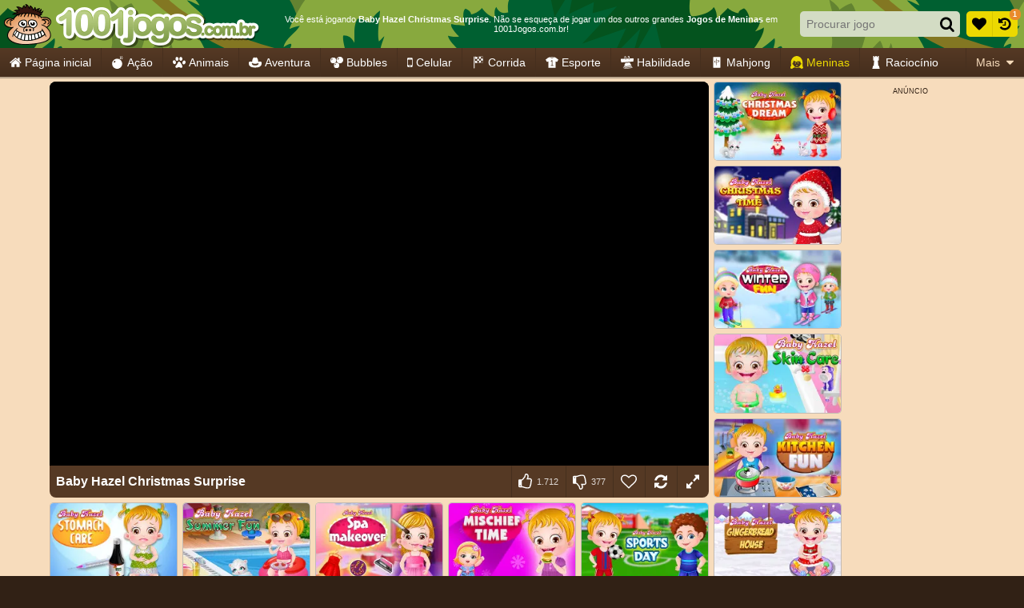

--- FILE ---
content_type: text/html; charset=utf-8
request_url: https://html5.gamedistribution.com/b847e341eaa24202acdb3b50ce2dd659/?gd_sdk_referrer_url=https%3A%2F%2Fwww.1001jogos.com.br%2Fmeninas%2Fbaby-hazel-christmas-surprise
body_size: 2077
content:
<!DOCTYPE html><html lang=en><head><title>Baby Hazel Christmas Surprise</title><meta name=viewport content="width=device-width,initial-scale=1,maximum-scale=1,user-scalable=no"><meta name=description content="Christmas time is here again! Baby Hazel and friends are eagerly waiting for Santa Claus to come and give them presents. Santa has brought gifts for all the kids in his magical toy bag. Oh no! But Hazel&#39;s gift is missing. Santa has lost Hazel&#39;s gift somewhere in North Pole. Let&#39;s join Santa and kids to enjoy a sleigh ride to snow-clad North Pole and help them to find Hazel&#39;s lost gift."><meta name=keywords content="christmas,babyhazel,Kids Friendly,No Blood,No Cruelty"><meta property=og:type content=website><meta property=og:title content="Baby Hazel Christmas Surprise"><meta property=og:description content="Christmas time is here again! Baby Hazel and friends are eagerly waiting for Santa Claus to come and give them presents. Santa has brought gifts for all the kids in his magical toy bag. Oh no! But Hazel&#39;s gift is missing. Santa has lost Hazel&#39;s gift somewhere in North Pole. Let&#39;s join Santa and kids to enjoy a sleigh ride to snow-clad North Pole and help them to find Hazel&#39;s lost gift."><meta property=og:image content=https://img.gamedistribution.com/b847e341eaa24202acdb3b50ce2dd659-512x512.jpeg><meta property=og:url content=https://html5.gamedistribution.com/b847e341eaa24202acdb3b50ce2dd659/ ><link rel=canonical href=https://html5.gamedistribution.com/b847e341eaa24202acdb3b50ce2dd659/ ><link rel=manifest href=manifest_1.5.18.json><link rel=preconnect href=https://html5.api.gamedistribution.com><link rel=preconnect href=https://game.api.gamedistribution.com><link rel=preconnect href=https://pm.gamedistribution.com><script type=text/javascript>if ('serviceWorker' in navigator) {
    navigator
      .serviceWorker
      .register(`/sw_1.5.18.js`)
      .then(function () {
        console.log('SW registered...');
      })
      .catch(err => {
        console.log('SW not registered...', err.message);
      });
  }</script><script type=application/ld+json>{
  "@context": "http://schema.org",
  "@type": "Game",
  "name": "Baby Hazel Christmas Surprise",
  "url": "https://html5.gamedistribution.com/b847e341eaa24202acdb3b50ce2dd659/",
  "image": "https://img.gamedistribution.com/b847e341eaa24202acdb3b50ce2dd659-512x512.jpeg",    
  "description": "Christmas time is here again! Baby Hazel and friends are eagerly waiting for Santa Claus to come and give them presents. Santa has brought gifts for all the kids in his magical toy bag. Oh no! But Hazel&#39;s gift is missing. Santa has lost Hazel&#39;s gift somewhere in North Pole. Let&#39;s join Santa and kids to enjoy a sleigh ride to snow-clad North Pole and help them to find Hazel&#39;s lost gift.",
  "creator":{
    "name":"Baby Hazel"
    
    },
  "publisher":{
    "name":"GameDistribution",
    "url":"https://gamedistribution.com/games/baby-hazel-christmas-surprise"
    },
  "genre":[
      "christmas",
      "babyhazel",
      "Kids Friendly",
      "No Blood",
      "No Cruelty"
  ]
}</script><style>html{height:100%}body{margin:0;padding:0;background-color:#000;overflow:hidden;height:100%}#game{position:absolute;top:0;left:0;width:0;height:0;overflow:hidden;max-width:100%;max-height:100%;min-width:100%;min-height:100%;box-sizing:border-box}</style></head><body><iframe id=game frameborder=0 allow=autoplay allowfullscreen seamless scrolling=no></iframe><script type=text/javascript>(function () {
    function GameLoader() {
      this.init = function () {
        this._gameId = "b847e341eaa24202acdb3b50ce2dd659";
        this._container = document.getElementById("game");
        this._loader = this._getLoaderData();
        this._hasImpression = false;
        this._hasSuccess = false;
        this._insertGameSDK();
        this._softgamesDomains = this._getDomainData();
      };

      this._getLoaderData = function () {
        return {"enabled":true,"sdk_version":"1.15.2","_":55};
      }

      this._getDomainData = function(){
        return [{"name":"minigame.aeriagames.jp","id":4217},{"name":"localhost:8080","id":4217},{"name":"minigame-stg.aeriagames.jp","id":4217}];
      }

      this._insertGameSDK = function () {
        if (!this._gameId) return;

        window["GD_OPTIONS"] = {
          gameId: this._gameId,
          loader: this._loader,
          onLoaderEvent: this._onLoaderEvent.bind(this),
          onEvent: this._onEvent.bind(this)
        };

        (function (d, s, id) {
          var js,fjs = d.getElementsByTagName(s)[0];
          if (d.getElementById(id)) return;
          js = d.createElement(s);
          js.id = id;
          js.src = "https://html5.api.gamedistribution.com/main.min.js";
          fjs.parentNode.insertBefore(js, fjs);
        })(document, "script", "gamedistribution-jssdk");
      };

      this._loadGame = function (options) {

        if (this._container_initialized) {
          return;
        }

        var formatTokenURLSearch = this._bridge.exports.formatTokenURLSearch;
        var extendUrlQuery = this._bridge.exports.extendUrlQuery;
        var base64Encode = this._bridge.exports.base64Encode;
        const ln_param = new URLSearchParams(window.location.search).get('lang');

        var data = {
          parentURL: this._bridge.parentURL,
          parentDomain: this._bridge.parentDomain,
          topDomain: this._bridge.topDomain,
          hasImpression: options.hasImpression,
          loaderEnabled: true,
          host: window.location.hostname,
          version: "1.5.18"
        };

        var searchPart = formatTokenURLSearch(data);
        var gameSrc = "//html5.gamedistribution.com/rvvASMiM/b847e341eaa24202acdb3b50ce2dd659/index.html" + searchPart;
        this._container.src = gameSrc;

        this._container.onload = this._onFrameLoaded.bind(this);

        this._container_initialized = true;
      };

      this._onLoaderEvent = function (event) {
        switch (event.name) {
          case "LOADER_DATA":
            this._bridge = event.message.bridge;
            this._game = event.message.game;
            break;
        }
      };

      this._onEvent = function (event) {
        switch (event.name) {
          case "SDK_GAME_START":
            this._bridge && this._loadGame({hasImpression: this._hasImpression});
            break;
          case "AD_ERROR":
          case "AD_SDK_CANCELED":
            this._hasImpression = false || this._hasSuccess;
            break;
          case "ALL_ADS_COMPLETED":
          case "COMPLETE":
          case "USER_CLOSE":
          case "SKIPPED":
            this._hasImpression = true;
            this._hasSuccess = true;
            break;
        }
      };

      this._onFrameLoaded=function(event){
        var container=this._container;
        setTimeout(function(){
          try{
            container.contentWindow.focus();
          }catch(err){
          }
        },100);
      }
    }
    new GameLoader().init();
  })();</script></body></html>

--- FILE ---
content_type: application/javascript
request_url: https://ccf.admeen.org/42/fp/cff61a56ea68c68e88301d194a1a1341/js/page/game.min.js
body_size: 75100
content:
/*! jQuery v3.7.1 | (c) OpenJS Foundation and other contributors | jquery.org/license */
!function(e,t){"use strict";"object"==typeof module&&"object"==typeof module.exports?module.exports=e.document?t(e,!0):function(e){if(!e.document)throw new Error("jQuery requires a window with a document");return t(e)}:t(e)}("undefined"!=typeof window?window:this,function(ie,e){"use strict";var oe=[],r=Object.getPrototypeOf,ae=oe.slice,g=oe.flat?function(e){return oe.flat.call(e)}:function(e){return oe.concat.apply([],e)},s=oe.push,se=oe.indexOf,n={},i=n.toString,ue=n.hasOwnProperty,o=ue.toString,a=o.call(Object),le={},v=function(e){return"function"==typeof e&&"number"!=typeof e.nodeType&&"function"!=typeof e.item},y=function(e){return null!=e&&e===e.window},C=ie.document,u={type:!0,src:!0,nonce:!0,noModule:!0};function m(e,t,n){var r,i,o=(n=n||C).createElement("script");if(o.text=e,t)for(r in u)(i=t[r]||t.getAttribute&&t.getAttribute(r))&&o.setAttribute(r,i);n.head.appendChild(o).parentNode.removeChild(o)}function x(e){return null==e?e+"":"object"==typeof e||"function"==typeof e?n[i.call(e)]||"object":typeof e}var t="3.7.1",l=/HTML$/i,ce=function(e,t){return new ce.fn.init(e,t)};function c(e){var t=!!e&&"length"in e&&e.length,n=x(e);return!v(e)&&!y(e)&&("array"===n||0===t||"number"==typeof t&&0<t&&t-1 in e)}function fe(e,t){return e.nodeName&&e.nodeName.toLowerCase()===t.toLowerCase()}ce.fn=ce.prototype={jquery:t,constructor:ce,length:0,toArray:function(){return ae.call(this)},get:function(e){return null==e?ae.call(this):e<0?this[e+this.length]:this[e]},pushStack:function(e){var t=ce.merge(this.constructor(),e);return t.prevObject=this,t},each:function(e){return ce.each(this,e)},map:function(n){return this.pushStack(ce.map(this,function(e,t){return n.call(e,t,e)}))},slice:function(){return this.pushStack(ae.apply(this,arguments))},first:function(){return this.eq(0)},last:function(){return this.eq(-1)},even:function(){return this.pushStack(ce.grep(this,function(e,t){return(t+1)%2}))},odd:function(){return this.pushStack(ce.grep(this,function(e,t){return t%2}))},eq:function(e){var t=this.length,n=+e+(e<0?t:0);return this.pushStack(0<=n&&n<t?[this[n]]:[])},end:function(){return this.prevObject||this.constructor()},push:s,sort:oe.sort,splice:oe.splice},ce.extend=ce.fn.extend=function(){var e,t,n,r,i,o,a=arguments[0]||{},s=1,u=arguments.length,l=!1;for("boolean"==typeof a&&(l=a,a=arguments[s]||{},s++),"object"==typeof a||v(a)||(a={}),s===u&&(a=this,s--);s<u;s++)if(null!=(e=arguments[s]))for(t in e)r=e[t],"__proto__"!==t&&a!==r&&(l&&r&&(ce.isPlainObject(r)||(i=Array.isArray(r)))?(n=a[t],o=i&&!Array.isArray(n)?[]:i||ce.isPlainObject(n)?n:{},i=!1,a[t]=ce.extend(l,o,r)):void 0!==r&&(a[t]=r));return a},ce.extend({expando:"jQuery"+(t+Math.random()).replace(/\D/g,""),isReady:!0,error:function(e){throw new Error(e)},noop:function(){},isPlainObject:function(e){var t,n;return!(!e||"[object Object]"!==i.call(e))&&(!(t=r(e))||"function"==typeof(n=ue.call(t,"constructor")&&t.constructor)&&o.call(n)===a)},isEmptyObject:function(e){var t;for(t in e)return!1;return!0},globalEval:function(e,t,n){m(e,{nonce:t&&t.nonce},n)},each:function(e,t){var n,r=0;if(c(e)){for(n=e.length;r<n;r++)if(!1===t.call(e[r],r,e[r]))break}else for(r in e)if(!1===t.call(e[r],r,e[r]))break;return e},text:function(e){var t,n="",r=0,i=e.nodeType;if(!i)while(t=e[r++])n+=ce.text(t);return 1===i||11===i?e.textContent:9===i?e.documentElement.textContent:3===i||4===i?e.nodeValue:n},makeArray:function(e,t){var n=t||[];return null!=e&&(c(Object(e))?ce.merge(n,"string"==typeof e?[e]:e):s.call(n,e)),n},inArray:function(e,t,n){return null==t?-1:se.call(t,e,n)},isXMLDoc:function(e){var t=e&&e.namespaceURI,n=e&&(e.ownerDocument||e).documentElement;return!l.test(t||n&&n.nodeName||"HTML")},merge:function(e,t){for(var n=+t.length,r=0,i=e.length;r<n;r++)e[i++]=t[r];return e.length=i,e},grep:function(e,t,n){for(var r=[],i=0,o=e.length,a=!n;i<o;i++)!t(e[i],i)!==a&&r.push(e[i]);return r},map:function(e,t,n){var r,i,o=0,a=[];if(c(e))for(r=e.length;o<r;o++)null!=(i=t(e[o],o,n))&&a.push(i);else for(o in e)null!=(i=t(e[o],o,n))&&a.push(i);return g(a)},guid:1,support:le}),"function"==typeof Symbol&&(ce.fn[Symbol.iterator]=oe[Symbol.iterator]),ce.each("Boolean Number String Function Array Date RegExp Object Error Symbol".split(" "),function(e,t){n["[object "+t+"]"]=t.toLowerCase()});var pe=oe.pop,de=oe.sort,he=oe.splice,ge="[\\x20\\t\\r\\n\\f]",ve=new RegExp("^"+ge+"+|((?:^|[^\\\\])(?:\\\\.)*)"+ge+"+$","g");ce.contains=function(e,t){var n=t&&t.parentNode;return e===n||!(!n||1!==n.nodeType||!(e.contains?e.contains(n):e.compareDocumentPosition&&16&e.compareDocumentPosition(n)))};var f=/([\0-\x1f\x7f]|^-?\d)|^-$|[^\x80-\uFFFF\w-]/g;function p(e,t){return t?"\0"===e?"\ufffd":e.slice(0,-1)+"\\"+e.charCodeAt(e.length-1).toString(16)+" ":"\\"+e}ce.escapeSelector=function(e){return(e+"").replace(f,p)};var ye=C,me=s;!function(){var e,b,w,o,a,T,r,C,d,i,k=me,S=ce.expando,E=0,n=0,s=W(),c=W(),u=W(),h=W(),l=function(e,t){return e===t&&(a=!0),0},f="checked|selected|async|autofocus|autoplay|controls|defer|disabled|hidden|ismap|loop|multiple|open|readonly|required|scoped",t="(?:\\\\[\\da-fA-F]{1,6}"+ge+"?|\\\\[^\\r\\n\\f]|[\\w-]|[^\0-\\x7f])+",p="\\["+ge+"*("+t+")(?:"+ge+"*([*^$|!~]?=)"+ge+"*(?:'((?:\\\\.|[^\\\\'])*)'|\"((?:\\\\.|[^\\\\\"])*)\"|("+t+"))|)"+ge+"*\\]",g=":("+t+")(?:\\((('((?:\\\\.|[^\\\\'])*)'|\"((?:\\\\.|[^\\\\\"])*)\")|((?:\\\\.|[^\\\\()[\\]]|"+p+")*)|.*)\\)|)",v=new RegExp(ge+"+","g"),y=new RegExp("^"+ge+"*,"+ge+"*"),m=new RegExp("^"+ge+"*([>+~]|"+ge+")"+ge+"*"),x=new RegExp(ge+"|>"),j=new RegExp(g),A=new RegExp("^"+t+"$"),D={ID:new RegExp("^#("+t+")"),CLASS:new RegExp("^\\.("+t+")"),TAG:new RegExp("^("+t+"|[*])"),ATTR:new RegExp("^"+p),PSEUDO:new RegExp("^"+g),CHILD:new RegExp("^:(only|first|last|nth|nth-last)-(child|of-type)(?:\\("+ge+"*(even|odd|(([+-]|)(\\d*)n|)"+ge+"*(?:([+-]|)"+ge+"*(\\d+)|))"+ge+"*\\)|)","i"),bool:new RegExp("^(?:"+f+")$","i"),needsContext:new RegExp("^"+ge+"*[>+~]|:(even|odd|eq|gt|lt|nth|first|last)(?:\\("+ge+"*((?:-\\d)?\\d*)"+ge+"*\\)|)(?=[^-]|$)","i")},N=/^(?:input|select|textarea|button)$/i,q=/^h\d$/i,L=/^(?:#([\w-]+)|(\w+)|\.([\w-]+))$/,H=/[+~]/,O=new RegExp("\\\\[\\da-fA-F]{1,6}"+ge+"?|\\\\([^\\r\\n\\f])","g"),P=function(e,t){var n="0x"+e.slice(1)-65536;return t||(n<0?String.fromCharCode(n+65536):String.fromCharCode(n>>10|55296,1023&n|56320))},M=function(){V()},R=J(function(e){return!0===e.disabled&&fe(e,"fieldset")},{dir:"parentNode",next:"legend"});try{k.apply(oe=ae.call(ye.childNodes),ye.childNodes),oe[ye.childNodes.length].nodeType}catch(e){k={apply:function(e,t){me.apply(e,ae.call(t))},call:function(e){me.apply(e,ae.call(arguments,1))}}}function I(t,e,n,r){var i,o,a,s,u,l,c,f=e&&e.ownerDocument,p=e?e.nodeType:9;if(n=n||[],"string"!=typeof t||!t||1!==p&&9!==p&&11!==p)return n;if(!r&&(V(e),e=e||T,C)){if(11!==p&&(u=L.exec(t)))if(i=u[1]){if(9===p){if(!(a=e.getElementById(i)))return n;if(a.id===i)return k.call(n,a),n}else if(f&&(a=f.getElementById(i))&&I.contains(e,a)&&a.id===i)return k.call(n,a),n}else{if(u[2])return k.apply(n,e.getElementsByTagName(t)),n;if((i=u[3])&&e.getElementsByClassName)return k.apply(n,e.getElementsByClassName(i)),n}if(!(h[t+" "]||d&&d.test(t))){if(c=t,f=e,1===p&&(x.test(t)||m.test(t))){(f=H.test(t)&&U(e.parentNode)||e)==e&&le.scope||((s=e.getAttribute("id"))?s=ce.escapeSelector(s):e.setAttribute("id",s=S)),o=(l=Y(t)).length;while(o--)l[o]=(s?"#"+s:":scope")+" "+Q(l[o]);c=l.join(",")}try{return k.apply(n,f.querySelectorAll(c)),n}catch(e){h(t,!0)}finally{s===S&&e.removeAttribute("id")}}}return re(t.replace(ve,"$1"),e,n,r)}function W(){var r=[];return function e(t,n){return r.push(t+" ")>b.cacheLength&&delete e[r.shift()],e[t+" "]=n}}function F(e){return e[S]=!0,e}function $(e){var t=T.createElement("fieldset");try{return!!e(t)}catch(e){return!1}finally{t.parentNode&&t.parentNode.removeChild(t),t=null}}function B(t){return function(e){return fe(e,"input")&&e.type===t}}function _(t){return function(e){return(fe(e,"input")||fe(e,"button"))&&e.type===t}}function z(t){return function(e){return"form"in e?e.parentNode&&!1===e.disabled?"label"in e?"label"in e.parentNode?e.parentNode.disabled===t:e.disabled===t:e.isDisabled===t||e.isDisabled!==!t&&R(e)===t:e.disabled===t:"label"in e&&e.disabled===t}}function X(a){return F(function(o){return o=+o,F(function(e,t){var n,r=a([],e.length,o),i=r.length;while(i--)e[n=r[i]]&&(e[n]=!(t[n]=e[n]))})})}function U(e){return e&&"undefined"!=typeof e.getElementsByTagName&&e}function V(e){var t,n=e?e.ownerDocument||e:ye;return n!=T&&9===n.nodeType&&n.documentElement&&(r=(T=n).documentElement,C=!ce.isXMLDoc(T),i=r.matches||r.webkitMatchesSelector||r.msMatchesSelector,r.msMatchesSelector&&ye!=T&&(t=T.defaultView)&&t.top!==t&&t.addEventListener("unload",M),le.getById=$(function(e){return r.appendChild(e).id=ce.expando,!T.getElementsByName||!T.getElementsByName(ce.expando).length}),le.disconnectedMatch=$(function(e){return i.call(e,"*")}),le.scope=$(function(){return T.querySelectorAll(":scope")}),le.cssHas=$(function(){try{return T.querySelector(":has(*,:jqfake)"),!1}catch(e){return!0}}),le.getById?(b.filter.ID=function(e){var t=e.replace(O,P);return function(e){return e.getAttribute("id")===t}},b.find.ID=function(e,t){if("undefined"!=typeof t.getElementById&&C){var n=t.getElementById(e);return n?[n]:[]}}):(b.filter.ID=function(e){var n=e.replace(O,P);return function(e){var t="undefined"!=typeof e.getAttributeNode&&e.getAttributeNode("id");return t&&t.value===n}},b.find.ID=function(e,t){if("undefined"!=typeof t.getElementById&&C){var n,r,i,o=t.getElementById(e);if(o){if((n=o.getAttributeNode("id"))&&n.value===e)return[o];i=t.getElementsByName(e),r=0;while(o=i[r++])if((n=o.getAttributeNode("id"))&&n.value===e)return[o]}return[]}}),b.find.TAG=function(e,t){return"undefined"!=typeof t.getElementsByTagName?t.getElementsByTagName(e):t.querySelectorAll(e)},b.find.CLASS=function(e,t){if("undefined"!=typeof t.getElementsByClassName&&C)return t.getElementsByClassName(e)},d=[],$(function(e){var t;r.appendChild(e).innerHTML="<a id='"+S+"' href='' disabled='disabled'></a><select id='"+S+"-\r\\' disabled='disabled'><option selected=''></option></select>",e.querySelectorAll("[selected]").length||d.push("\\["+ge+"*(?:value|"+f+")"),e.querySelectorAll("[id~="+S+"-]").length||d.push("~="),e.querySelectorAll("a#"+S+"+*").length||d.push(".#.+[+~]"),e.querySelectorAll(":checked").length||d.push(":checked"),(t=T.createElement("input")).setAttribute("type","hidden"),e.appendChild(t).setAttribute("name","D"),r.appendChild(e).disabled=!0,2!==e.querySelectorAll(":disabled").length&&d.push(":enabled",":disabled"),(t=T.createElement("input")).setAttribute("name",""),e.appendChild(t),e.querySelectorAll("[name='']").length||d.push("\\["+ge+"*name"+ge+"*="+ge+"*(?:''|\"\")")}),le.cssHas||d.push(":has"),d=d.length&&new RegExp(d.join("|")),l=function(e,t){if(e===t)return a=!0,0;var n=!e.compareDocumentPosition-!t.compareDocumentPosition;return n||(1&(n=(e.ownerDocument||e)==(t.ownerDocument||t)?e.compareDocumentPosition(t):1)||!le.sortDetached&&t.compareDocumentPosition(e)===n?e===T||e.ownerDocument==ye&&I.contains(ye,e)?-1:t===T||t.ownerDocument==ye&&I.contains(ye,t)?1:o?se.call(o,e)-se.call(o,t):0:4&n?-1:1)}),T}for(e in I.matches=function(e,t){return I(e,null,null,t)},I.matchesSelector=function(e,t){if(V(e),C&&!h[t+" "]&&(!d||!d.test(t)))try{var n=i.call(e,t);if(n||le.disconnectedMatch||e.document&&11!==e.document.nodeType)return n}catch(e){h(t,!0)}return 0<I(t,T,null,[e]).length},I.contains=function(e,t){return(e.ownerDocument||e)!=T&&V(e),ce.contains(e,t)},I.attr=function(e,t){(e.ownerDocument||e)!=T&&V(e);var n=b.attrHandle[t.toLowerCase()],r=n&&ue.call(b.attrHandle,t.toLowerCase())?n(e,t,!C):void 0;return void 0!==r?r:e.getAttribute(t)},I.error=function(e){throw new Error("Syntax error, unrecognized expression: "+e)},ce.uniqueSort=function(e){var t,n=[],r=0,i=0;if(a=!le.sortStable,o=!le.sortStable&&ae.call(e,0),de.call(e,l),a){while(t=e[i++])t===e[i]&&(r=n.push(i));while(r--)he.call(e,n[r],1)}return o=null,e},ce.fn.uniqueSort=function(){return this.pushStack(ce.uniqueSort(ae.apply(this)))},(b=ce.expr={cacheLength:50,createPseudo:F,match:D,attrHandle:{},find:{},relative:{">":{dir:"parentNode",first:!0}," ":{dir:"parentNode"},"+":{dir:"previousSibling",first:!0},"~":{dir:"previousSibling"}},preFilter:{ATTR:function(e){return e[1]=e[1].replace(O,P),e[3]=(e[3]||e[4]||e[5]||"").replace(O,P),"~="===e[2]&&(e[3]=" "+e[3]+" "),e.slice(0,4)},CHILD:function(e){return e[1]=e[1].toLowerCase(),"nth"===e[1].slice(0,3)?(e[3]||I.error(e[0]),e[4]=+(e[4]?e[5]+(e[6]||1):2*("even"===e[3]||"odd"===e[3])),e[5]=+(e[7]+e[8]||"odd"===e[3])):e[3]&&I.error(e[0]),e},PSEUDO:function(e){var t,n=!e[6]&&e[2];return D.CHILD.test(e[0])?null:(e[3]?e[2]=e[4]||e[5]||"":n&&j.test(n)&&(t=Y(n,!0))&&(t=n.indexOf(")",n.length-t)-n.length)&&(e[0]=e[0].slice(0,t),e[2]=n.slice(0,t)),e.slice(0,3))}},filter:{TAG:function(e){var t=e.replace(O,P).toLowerCase();return"*"===e?function(){return!0}:function(e){return fe(e,t)}},CLASS:function(e){var t=s[e+" "];return t||(t=new RegExp("(^|"+ge+")"+e+"("+ge+"|$)"))&&s(e,function(e){return t.test("string"==typeof e.className&&e.className||"undefined"!=typeof e.getAttribute&&e.getAttribute("class")||"")})},ATTR:function(n,r,i){return function(e){var t=I.attr(e,n);return null==t?"!="===r:!r||(t+="","="===r?t===i:"!="===r?t!==i:"^="===r?i&&0===t.indexOf(i):"*="===r?i&&-1<t.indexOf(i):"$="===r?i&&t.slice(-i.length)===i:"~="===r?-1<(" "+t.replace(v," ")+" ").indexOf(i):"|="===r&&(t===i||t.slice(0,i.length+1)===i+"-"))}},CHILD:function(d,e,t,h,g){var v="nth"!==d.slice(0,3),y="last"!==d.slice(-4),m="of-type"===e;return 1===h&&0===g?function(e){return!!e.parentNode}:function(e,t,n){var r,i,o,a,s,u=v!==y?"nextSibling":"previousSibling",l=e.parentNode,c=m&&e.nodeName.toLowerCase(),f=!n&&!m,p=!1;if(l){if(v){while(u){o=e;while(o=o[u])if(m?fe(o,c):1===o.nodeType)return!1;s=u="only"===d&&!s&&"nextSibling"}return!0}if(s=[y?l.firstChild:l.lastChild],y&&f){p=(a=(r=(i=l[S]||(l[S]={}))[d]||[])[0]===E&&r[1])&&r[2],o=a&&l.childNodes[a];while(o=++a&&o&&o[u]||(p=a=0)||s.pop())if(1===o.nodeType&&++p&&o===e){i[d]=[E,a,p];break}}else if(f&&(p=a=(r=(i=e[S]||(e[S]={}))[d]||[])[0]===E&&r[1]),!1===p)while(o=++a&&o&&o[u]||(p=a=0)||s.pop())if((m?fe(o,c):1===o.nodeType)&&++p&&(f&&((i=o[S]||(o[S]={}))[d]=[E,p]),o===e))break;return(p-=g)===h||p%h==0&&0<=p/h}}},PSEUDO:function(e,o){var t,a=b.pseudos[e]||b.setFilters[e.toLowerCase()]||I.error("unsupported pseudo: "+e);return a[S]?a(o):1<a.length?(t=[e,e,"",o],b.setFilters.hasOwnProperty(e.toLowerCase())?F(function(e,t){var n,r=a(e,o),i=r.length;while(i--)e[n=se.call(e,r[i])]=!(t[n]=r[i])}):function(e){return a(e,0,t)}):a}},pseudos:{not:F(function(e){var r=[],i=[],s=ne(e.replace(ve,"$1"));return s[S]?F(function(e,t,n,r){var i,o=s(e,null,r,[]),a=e.length;while(a--)(i=o[a])&&(e[a]=!(t[a]=i))}):function(e,t,n){return r[0]=e,s(r,null,n,i),r[0]=null,!i.pop()}}),has:F(function(t){return function(e){return 0<I(t,e).length}}),contains:F(function(t){return t=t.replace(O,P),function(e){return-1<(e.textContent||ce.text(e)).indexOf(t)}}),lang:F(function(n){return A.test(n||"")||I.error("unsupported lang: "+n),n=n.replace(O,P).toLowerCase(),function(e){var t;do{if(t=C?e.lang:e.getAttribute("xml:lang")||e.getAttribute("lang"))return(t=t.toLowerCase())===n||0===t.indexOf(n+"-")}while((e=e.parentNode)&&1===e.nodeType);return!1}}),target:function(e){var t=ie.location&&ie.location.hash;return t&&t.slice(1)===e.id},root:function(e){return e===r},focus:function(e){return e===function(){try{return T.activeElement}catch(e){}}()&&T.hasFocus()&&!!(e.type||e.href||~e.tabIndex)},enabled:z(!1),disabled:z(!0),checked:function(e){return fe(e,"input")&&!!e.checked||fe(e,"option")&&!!e.selected},selected:function(e){return e.parentNode&&e.parentNode.selectedIndex,!0===e.selected},empty:function(e){for(e=e.firstChild;e;e=e.nextSibling)if(e.nodeType<6)return!1;return!0},parent:function(e){return!b.pseudos.empty(e)},header:function(e){return q.test(e.nodeName)},input:function(e){return N.test(e.nodeName)},button:function(e){return fe(e,"input")&&"button"===e.type||fe(e,"button")},text:function(e){var t;return fe(e,"input")&&"text"===e.type&&(null==(t=e.getAttribute("type"))||"text"===t.toLowerCase())},first:X(function(){return[0]}),last:X(function(e,t){return[t-1]}),eq:X(function(e,t,n){return[n<0?n+t:n]}),even:X(function(e,t){for(var n=0;n<t;n+=2)e.push(n);return e}),odd:X(function(e,t){for(var n=1;n<t;n+=2)e.push(n);return e}),lt:X(function(e,t,n){var r;for(r=n<0?n+t:t<n?t:n;0<=--r;)e.push(r);return e}),gt:X(function(e,t,n){for(var r=n<0?n+t:n;++r<t;)e.push(r);return e})}}).pseudos.nth=b.pseudos.eq,{radio:!0,checkbox:!0,file:!0,password:!0,image:!0})b.pseudos[e]=B(e);for(e in{submit:!0,reset:!0})b.pseudos[e]=_(e);function G(){}function Y(e,t){var n,r,i,o,a,s,u,l=c[e+" "];if(l)return t?0:l.slice(0);a=e,s=[],u=b.preFilter;while(a){for(o in n&&!(r=y.exec(a))||(r&&(a=a.slice(r[0].length)||a),s.push(i=[])),n=!1,(r=m.exec(a))&&(n=r.shift(),i.push({value:n,type:r[0].replace(ve," ")}),a=a.slice(n.length)),b.filter)!(r=D[o].exec(a))||u[o]&&!(r=u[o](r))||(n=r.shift(),i.push({value:n,type:o,matches:r}),a=a.slice(n.length));if(!n)break}return t?a.length:a?I.error(e):c(e,s).slice(0)}function Q(e){for(var t=0,n=e.length,r="";t<n;t++)r+=e[t].value;return r}function J(a,e,t){var s=e.dir,u=e.next,l=u||s,c=t&&"parentNode"===l,f=n++;return e.first?function(e,t,n){while(e=e[s])if(1===e.nodeType||c)return a(e,t,n);return!1}:function(e,t,n){var r,i,o=[E,f];if(n){while(e=e[s])if((1===e.nodeType||c)&&a(e,t,n))return!0}else while(e=e[s])if(1===e.nodeType||c)if(i=e[S]||(e[S]={}),u&&fe(e,u))e=e[s]||e;else{if((r=i[l])&&r[0]===E&&r[1]===f)return o[2]=r[2];if((i[l]=o)[2]=a(e,t,n))return!0}return!1}}function K(i){return 1<i.length?function(e,t,n){var r=i.length;while(r--)if(!i[r](e,t,n))return!1;return!0}:i[0]}function Z(e,t,n,r,i){for(var o,a=[],s=0,u=e.length,l=null!=t;s<u;s++)(o=e[s])&&(n&&!n(o,r,i)||(a.push(o),l&&t.push(s)));return a}function ee(d,h,g,v,y,e){return v&&!v[S]&&(v=ee(v)),y&&!y[S]&&(y=ee(y,e)),F(function(e,t,n,r){var i,o,a,s,u=[],l=[],c=t.length,f=e||function(e,t,n){for(var r=0,i=t.length;r<i;r++)I(e,t[r],n);return n}(h||"*",n.nodeType?[n]:n,[]),p=!d||!e&&h?f:Z(f,u,d,n,r);if(g?g(p,s=y||(e?d:c||v)?[]:t,n,r):s=p,v){i=Z(s,l),v(i,[],n,r),o=i.length;while(o--)(a=i[o])&&(s[l[o]]=!(p[l[o]]=a))}if(e){if(y||d){if(y){i=[],o=s.length;while(o--)(a=s[o])&&i.push(p[o]=a);y(null,s=[],i,r)}o=s.length;while(o--)(a=s[o])&&-1<(i=y?se.call(e,a):u[o])&&(e[i]=!(t[i]=a))}}else s=Z(s===t?s.splice(c,s.length):s),y?y(null,t,s,r):k.apply(t,s)})}function te(e){for(var i,t,n,r=e.length,o=b.relative[e[0].type],a=o||b.relative[" "],s=o?1:0,u=J(function(e){return e===i},a,!0),l=J(function(e){return-1<se.call(i,e)},a,!0),c=[function(e,t,n){var r=!o&&(n||t!=w)||((i=t).nodeType?u(e,t,n):l(e,t,n));return i=null,r}];s<r;s++)if(t=b.relative[e[s].type])c=[J(K(c),t)];else{if((t=b.filter[e[s].type].apply(null,e[s].matches))[S]){for(n=++s;n<r;n++)if(b.relative[e[n].type])break;return ee(1<s&&K(c),1<s&&Q(e.slice(0,s-1).concat({value:" "===e[s-2].type?"*":""})).replace(ve,"$1"),t,s<n&&te(e.slice(s,n)),n<r&&te(e=e.slice(n)),n<r&&Q(e))}c.push(t)}return K(c)}function ne(e,t){var n,v,y,m,x,r,i=[],o=[],a=u[e+" "];if(!a){t||(t=Y(e)),n=t.length;while(n--)(a=te(t[n]))[S]?i.push(a):o.push(a);(a=u(e,(v=o,m=0<(y=i).length,x=0<v.length,r=function(e,t,n,r,i){var o,a,s,u=0,l="0",c=e&&[],f=[],p=w,d=e||x&&b.find.TAG("*",i),h=E+=null==p?1:Math.random()||.1,g=d.length;for(i&&(w=t==T||t||i);l!==g&&null!=(o=d[l]);l++){if(x&&o){a=0,t||o.ownerDocument==T||(V(o),n=!C);while(s=v[a++])if(s(o,t||T,n)){k.call(r,o);break}i&&(E=h)}m&&((o=!s&&o)&&u--,e&&c.push(o))}if(u+=l,m&&l!==u){a=0;while(s=y[a++])s(c,f,t,n);if(e){if(0<u)while(l--)c[l]||f[l]||(f[l]=pe.call(r));f=Z(f)}k.apply(r,f),i&&!e&&0<f.length&&1<u+y.length&&ce.uniqueSort(r)}return i&&(E=h,w=p),c},m?F(r):r))).selector=e}return a}function re(e,t,n,r){var i,o,a,s,u,l="function"==typeof e&&e,c=!r&&Y(e=l.selector||e);if(n=n||[],1===c.length){if(2<(o=c[0]=c[0].slice(0)).length&&"ID"===(a=o[0]).type&&9===t.nodeType&&C&&b.relative[o[1].type]){if(!(t=(b.find.ID(a.matches[0].replace(O,P),t)||[])[0]))return n;l&&(t=t.parentNode),e=e.slice(o.shift().value.length)}i=D.needsContext.test(e)?0:o.length;while(i--){if(a=o[i],b.relative[s=a.type])break;if((u=b.find[s])&&(r=u(a.matches[0].replace(O,P),H.test(o[0].type)&&U(t.parentNode)||t))){if(o.splice(i,1),!(e=r.length&&Q(o)))return k.apply(n,r),n;break}}}return(l||ne(e,c))(r,t,!C,n,!t||H.test(e)&&U(t.parentNode)||t),n}G.prototype=b.filters=b.pseudos,b.setFilters=new G,le.sortStable=S.split("").sort(l).join("")===S,V(),le.sortDetached=$(function(e){return 1&e.compareDocumentPosition(T.createElement("fieldset"))}),ce.find=I,ce.expr[":"]=ce.expr.pseudos,ce.unique=ce.uniqueSort,I.compile=ne,I.select=re,I.setDocument=V,I.tokenize=Y,I.escape=ce.escapeSelector,I.getText=ce.text,I.isXML=ce.isXMLDoc,I.selectors=ce.expr,I.support=ce.support,I.uniqueSort=ce.uniqueSort}();var d=function(e,t,n){var r=[],i=void 0!==n;while((e=e[t])&&9!==e.nodeType)if(1===e.nodeType){if(i&&ce(e).is(n))break;r.push(e)}return r},h=function(e,t){for(var n=[];e;e=e.nextSibling)1===e.nodeType&&e!==t&&n.push(e);return n},b=ce.expr.match.needsContext,w=/^<([a-z][^\/\0>:\x20\t\r\n\f]*)[\x20\t\r\n\f]*\/?>(?:<\/\1>|)$/i;function T(e,n,r){return v(n)?ce.grep(e,function(e,t){return!!n.call(e,t,e)!==r}):n.nodeType?ce.grep(e,function(e){return e===n!==r}):"string"!=typeof n?ce.grep(e,function(e){return-1<se.call(n,e)!==r}):ce.filter(n,e,r)}ce.filter=function(e,t,n){var r=t[0];return n&&(e=":not("+e+")"),1===t.length&&1===r.nodeType?ce.find.matchesSelector(r,e)?[r]:[]:ce.find.matches(e,ce.grep(t,function(e){return 1===e.nodeType}))},ce.fn.extend({find:function(e){var t,n,r=this.length,i=this;if("string"!=typeof e)return this.pushStack(ce(e).filter(function(){for(t=0;t<r;t++)if(ce.contains(i[t],this))return!0}));for(n=this.pushStack([]),t=0;t<r;t++)ce.find(e,i[t],n);return 1<r?ce.uniqueSort(n):n},filter:function(e){return this.pushStack(T(this,e||[],!1))},not:function(e){return this.pushStack(T(this,e||[],!0))},is:function(e){return!!T(this,"string"==typeof e&&b.test(e)?ce(e):e||[],!1).length}});var k,S=/^(?:\s*(<[\w\W]+>)[^>]*|#([\w-]+))$/;(ce.fn.init=function(e,t,n){var r,i;if(!e)return this;if(n=n||k,"string"==typeof e){if(!(r="<"===e[0]&&">"===e[e.length-1]&&3<=e.length?[null,e,null]:S.exec(e))||!r[1]&&t)return!t||t.jquery?(t||n).find(e):this.constructor(t).find(e);if(r[1]){if(t=t instanceof ce?t[0]:t,ce.merge(this,ce.parseHTML(r[1],t&&t.nodeType?t.ownerDocument||t:C,!0)),w.test(r[1])&&ce.isPlainObject(t))for(r in t)v(this[r])?this[r](t[r]):this.attr(r,t[r]);return this}return(i=C.getElementById(r[2]))&&(this[0]=i,this.length=1),this}return e.nodeType?(this[0]=e,this.length=1,this):v(e)?void 0!==n.ready?n.ready(e):e(ce):ce.makeArray(e,this)}).prototype=ce.fn,k=ce(C);var E=/^(?:parents|prev(?:Until|All))/,j={children:!0,contents:!0,next:!0,prev:!0};function A(e,t){while((e=e[t])&&1!==e.nodeType);return e}ce.fn.extend({has:function(e){var t=ce(e,this),n=t.length;return this.filter(function(){for(var e=0;e<n;e++)if(ce.contains(this,t[e]))return!0})},closest:function(e,t){var n,r=0,i=this.length,o=[],a="string"!=typeof e&&ce(e);if(!b.test(e))for(;r<i;r++)for(n=this[r];n&&n!==t;n=n.parentNode)if(n.nodeType<11&&(a?-1<a.index(n):1===n.nodeType&&ce.find.matchesSelector(n,e))){o.push(n);break}return this.pushStack(1<o.length?ce.uniqueSort(o):o)},index:function(e){return e?"string"==typeof e?se.call(ce(e),this[0]):se.call(this,e.jquery?e[0]:e):this[0]&&this[0].parentNode?this.first().prevAll().length:-1},add:function(e,t){return this.pushStack(ce.uniqueSort(ce.merge(this.get(),ce(e,t))))},addBack:function(e){return this.add(null==e?this.prevObject:this.prevObject.filter(e))}}),ce.each({parent:function(e){var t=e.parentNode;return t&&11!==t.nodeType?t:null},parents:function(e){return d(e,"parentNode")},parentsUntil:function(e,t,n){return d(e,"parentNode",n)},next:function(e){return A(e,"nextSibling")},prev:function(e){return A(e,"previousSibling")},nextAll:function(e){return d(e,"nextSibling")},prevAll:function(e){return d(e,"previousSibling")},nextUntil:function(e,t,n){return d(e,"nextSibling",n)},prevUntil:function(e,t,n){return d(e,"previousSibling",n)},siblings:function(e){return h((e.parentNode||{}).firstChild,e)},children:function(e){return h(e.firstChild)},contents:function(e){return null!=e.contentDocument&&r(e.contentDocument)?e.contentDocument:(fe(e,"template")&&(e=e.content||e),ce.merge([],e.childNodes))}},function(r,i){ce.fn[r]=function(e,t){var n=ce.map(this,i,e);return"Until"!==r.slice(-5)&&(t=e),t&&"string"==typeof t&&(n=ce.filter(t,n)),1<this.length&&(j[r]||ce.uniqueSort(n),E.test(r)&&n.reverse()),this.pushStack(n)}});var D=/[^\x20\t\r\n\f]+/g;function N(e){return e}function q(e){throw e}function L(e,t,n,r){var i;try{e&&v(i=e.promise)?i.call(e).done(t).fail(n):e&&v(i=e.then)?i.call(e,t,n):t.apply(void 0,[e].slice(r))}catch(e){n.apply(void 0,[e])}}ce.Callbacks=function(r){var e,n;r="string"==typeof r?(e=r,n={},ce.each(e.match(D)||[],function(e,t){n[t]=!0}),n):ce.extend({},r);var i,t,o,a,s=[],u=[],l=-1,c=function(){for(a=a||r.once,o=i=!0;u.length;l=-1){t=u.shift();while(++l<s.length)!1===s[l].apply(t[0],t[1])&&r.stopOnFalse&&(l=s.length,t=!1)}r.memory||(t=!1),i=!1,a&&(s=t?[]:"")},f={add:function(){return s&&(t&&!i&&(l=s.length-1,u.push(t)),function n(e){ce.each(e,function(e,t){v(t)?r.unique&&f.has(t)||s.push(t):t&&t.length&&"string"!==x(t)&&n(t)})}(arguments),t&&!i&&c()),this},remove:function(){return ce.each(arguments,function(e,t){var n;while(-1<(n=ce.inArray(t,s,n)))s.splice(n,1),n<=l&&l--}),this},has:function(e){return e?-1<ce.inArray(e,s):0<s.length},empty:function(){return s&&(s=[]),this},disable:function(){return a=u=[],s=t="",this},disabled:function(){return!s},lock:function(){return a=u=[],t||i||(s=t=""),this},locked:function(){return!!a},fireWith:function(e,t){return a||(t=[e,(t=t||[]).slice?t.slice():t],u.push(t),i||c()),this},fire:function(){return f.fireWith(this,arguments),this},fired:function(){return!!o}};return f},ce.extend({Deferred:function(e){var o=[["notify","progress",ce.Callbacks("memory"),ce.Callbacks("memory"),2],["resolve","done",ce.Callbacks("once memory"),ce.Callbacks("once memory"),0,"resolved"],["reject","fail",ce.Callbacks("once memory"),ce.Callbacks("once memory"),1,"rejected"]],i="pending",a={state:function(){return i},always:function(){return s.done(arguments).fail(arguments),this},"catch":function(e){return a.then(null,e)},pipe:function(){var i=arguments;return ce.Deferred(function(r){ce.each(o,function(e,t){var n=v(i[t[4]])&&i[t[4]];s[t[1]](function(){var e=n&&n.apply(this,arguments);e&&v(e.promise)?e.promise().progress(r.notify).done(r.resolve).fail(r.reject):r[t[0]+"With"](this,n?[e]:arguments)})}),i=null}).promise()},then:function(t,n,r){var u=0;function l(i,o,a,s){return function(){var n=this,r=arguments,e=function(){var e,t;if(!(i<u)){if((e=a.apply(n,r))===o.promise())throw new TypeError("Thenable self-resolution");t=e&&("object"==typeof e||"function"==typeof e)&&e.then,v(t)?s?t.call(e,l(u,o,N,s),l(u,o,q,s)):(u++,t.call(e,l(u,o,N,s),l(u,o,q,s),l(u,o,N,o.notifyWith))):(a!==N&&(n=void 0,r=[e]),(s||o.resolveWith)(n,r))}},t=s?e:function(){try{e()}catch(e){ce.Deferred.exceptionHook&&ce.Deferred.exceptionHook(e,t.error),u<=i+1&&(a!==q&&(n=void 0,r=[e]),o.rejectWith(n,r))}};i?t():(ce.Deferred.getErrorHook?t.error=ce.Deferred.getErrorHook():ce.Deferred.getStackHook&&(t.error=ce.Deferred.getStackHook()),ie.setTimeout(t))}}return ce.Deferred(function(e){o[0][3].add(l(0,e,v(r)?r:N,e.notifyWith)),o[1][3].add(l(0,e,v(t)?t:N)),o[2][3].add(l(0,e,v(n)?n:q))}).promise()},promise:function(e){return null!=e?ce.extend(e,a):a}},s={};return ce.each(o,function(e,t){var n=t[2],r=t[5];a[t[1]]=n.add,r&&n.add(function(){i=r},o[3-e][2].disable,o[3-e][3].disable,o[0][2].lock,o[0][3].lock),n.add(t[3].fire),s[t[0]]=function(){return s[t[0]+"With"](this===s?void 0:this,arguments),this},s[t[0]+"With"]=n.fireWith}),a.promise(s),e&&e.call(s,s),s},when:function(e){var n=arguments.length,t=n,r=Array(t),i=ae.call(arguments),o=ce.Deferred(),a=function(t){return function(e){r[t]=this,i[t]=1<arguments.length?ae.call(arguments):e,--n||o.resolveWith(r,i)}};if(n<=1&&(L(e,o.done(a(t)).resolve,o.reject,!n),"pending"===o.state()||v(i[t]&&i[t].then)))return o.then();while(t--)L(i[t],a(t),o.reject);return o.promise()}});var H=/^(Eval|Internal|Range|Reference|Syntax|Type|URI)Error$/;ce.Deferred.exceptionHook=function(e,t){ie.console&&ie.console.warn&&e&&H.test(e.name)&&ie.console.warn("jQuery.Deferred exception: "+e.message,e.stack,t)},ce.readyException=function(e){ie.setTimeout(function(){throw e})};var O=ce.Deferred();function P(){C.removeEventListener("DOMContentLoaded",P),ie.removeEventListener("load",P),ce.ready()}ce.fn.ready=function(e){return O.then(e)["catch"](function(e){ce.readyException(e)}),this},ce.extend({isReady:!1,readyWait:1,ready:function(e){(!0===e?--ce.readyWait:ce.isReady)||(ce.isReady=!0)!==e&&0<--ce.readyWait||O.resolveWith(C,[ce])}}),ce.ready.then=O.then,"complete"===C.readyState||"loading"!==C.readyState&&!C.documentElement.doScroll?ie.setTimeout(ce.ready):(C.addEventListener("DOMContentLoaded",P),ie.addEventListener("load",P));var M=function(e,t,n,r,i,o,a){var s=0,u=e.length,l=null==n;if("object"===x(n))for(s in i=!0,n)M(e,t,s,n[s],!0,o,a);else if(void 0!==r&&(i=!0,v(r)||(a=!0),l&&(a?(t.call(e,r),t=null):(l=t,t=function(e,t,n){return l.call(ce(e),n)})),t))for(;s<u;s++)t(e[s],n,a?r:r.call(e[s],s,t(e[s],n)));return i?e:l?t.call(e):u?t(e[0],n):o},R=/^-ms-/,I=/-([a-z])/g;function W(e,t){return t.toUpperCase()}function F(e){return e.replace(R,"ms-").replace(I,W)}var $=function(e){return 1===e.nodeType||9===e.nodeType||!+e.nodeType};function B(){this.expando=ce.expando+B.uid++}B.uid=1,B.prototype={cache:function(e){var t=e[this.expando];return t||(t={},$(e)&&(e.nodeType?e[this.expando]=t:Object.defineProperty(e,this.expando,{value:t,configurable:!0}))),t},set:function(e,t,n){var r,i=this.cache(e);if("string"==typeof t)i[F(t)]=n;else for(r in t)i[F(r)]=t[r];return i},get:function(e,t){return void 0===t?this.cache(e):e[this.expando]&&e[this.expando][F(t)]},access:function(e,t,n){return void 0===t||t&&"string"==typeof t&&void 0===n?this.get(e,t):(this.set(e,t,n),void 0!==n?n:t)},remove:function(e,t){var n,r=e[this.expando];if(void 0!==r){if(void 0!==t){n=(t=Array.isArray(t)?t.map(F):(t=F(t))in r?[t]:t.match(D)||[]).length;while(n--)delete r[t[n]]}(void 0===t||ce.isEmptyObject(r))&&(e.nodeType?e[this.expando]=void 0:delete e[this.expando])}},hasData:function(e){var t=e[this.expando];return void 0!==t&&!ce.isEmptyObject(t)}};var _=new B,z=new B,X=/^(?:\{[\w\W]*\}|\[[\w\W]*\])$/,U=/[A-Z]/g;function V(e,t,n){var r,i;if(void 0===n&&1===e.nodeType)if(r="data-"+t.replace(U,"-$&").toLowerCase(),"string"==typeof(n=e.getAttribute(r))){try{n="true"===(i=n)||"false"!==i&&("null"===i?null:i===+i+""?+i:X.test(i)?JSON.parse(i):i)}catch(e){}z.set(e,t,n)}else n=void 0;return n}ce.extend({hasData:function(e){return z.hasData(e)||_.hasData(e)},data:function(e,t,n){return z.access(e,t,n)},removeData:function(e,t){z.remove(e,t)},_data:function(e,t,n){return _.access(e,t,n)},_removeData:function(e,t){_.remove(e,t)}}),ce.fn.extend({data:function(n,e){var t,r,i,o=this[0],a=o&&o.attributes;if(void 0===n){if(this.length&&(i=z.get(o),1===o.nodeType&&!_.get(o,"hasDataAttrs"))){t=a.length;while(t--)a[t]&&0===(r=a[t].name).indexOf("data-")&&(r=F(r.slice(5)),V(o,r,i[r]));_.set(o,"hasDataAttrs",!0)}return i}return"object"==typeof n?this.each(function(){z.set(this,n)}):M(this,function(e){var t;if(o&&void 0===e)return void 0!==(t=z.get(o,n))?t:void 0!==(t=V(o,n))?t:void 0;this.each(function(){z.set(this,n,e)})},null,e,1<arguments.length,null,!0)},removeData:function(e){return this.each(function(){z.remove(this,e)})}}),ce.extend({queue:function(e,t,n){var r;if(e)return t=(t||"fx")+"queue",r=_.get(e,t),n&&(!r||Array.isArray(n)?r=_.access(e,t,ce.makeArray(n)):r.push(n)),r||[]},dequeue:function(e,t){t=t||"fx";var n=ce.queue(e,t),r=n.length,i=n.shift(),o=ce._queueHooks(e,t);"inprogress"===i&&(i=n.shift(),r--),i&&("fx"===t&&n.unshift("inprogress"),delete o.stop,i.call(e,function(){ce.dequeue(e,t)},o)),!r&&o&&o.empty.fire()},_queueHooks:function(e,t){var n=t+"queueHooks";return _.get(e,n)||_.access(e,n,{empty:ce.Callbacks("once memory").add(function(){_.remove(e,[t+"queue",n])})})}}),ce.fn.extend({queue:function(t,n){var e=2;return"string"!=typeof t&&(n=t,t="fx",e--),arguments.length<e?ce.queue(this[0],t):void 0===n?this:this.each(function(){var e=ce.queue(this,t,n);ce._queueHooks(this,t),"fx"===t&&"inprogress"!==e[0]&&ce.dequeue(this,t)})},dequeue:function(e){return this.each(function(){ce.dequeue(this,e)})},clearQueue:function(e){return this.queue(e||"fx",[])},promise:function(e,t){var n,r=1,i=ce.Deferred(),o=this,a=this.length,s=function(){--r||i.resolveWith(o,[o])};"string"!=typeof e&&(t=e,e=void 0),e=e||"fx";while(a--)(n=_.get(o[a],e+"queueHooks"))&&n.empty&&(r++,n.empty.add(s));return s(),i.promise(t)}});var G=/[+-]?(?:\d*\.|)\d+(?:[eE][+-]?\d+|)/.source,Y=new RegExp("^(?:([+-])=|)("+G+")([a-z%]*)$","i"),Q=["Top","Right","Bottom","Left"],J=C.documentElement,K=function(e){return ce.contains(e.ownerDocument,e)},Z={composed:!0};J.getRootNode&&(K=function(e){return ce.contains(e.ownerDocument,e)||e.getRootNode(Z)===e.ownerDocument});var ee=function(e,t){return"none"===(e=t||e).style.display||""===e.style.display&&K(e)&&"none"===ce.css(e,"display")};function te(e,t,n,r){var i,o,a=20,s=r?function(){return r.cur()}:function(){return ce.css(e,t,"")},u=s(),l=n&&n[3]||(ce.cssNumber[t]?"":"px"),c=e.nodeType&&(ce.cssNumber[t]||"px"!==l&&+u)&&Y.exec(ce.css(e,t));if(c&&c[3]!==l){u/=2,l=l||c[3],c=+u||1;while(a--)ce.style(e,t,c+l),(1-o)*(1-(o=s()/u||.5))<=0&&(a=0),c/=o;c*=2,ce.style(e,t,c+l),n=n||[]}return n&&(c=+c||+u||0,i=n[1]?c+(n[1]+1)*n[2]:+n[2],r&&(r.unit=l,r.start=c,r.end=i)),i}var ne={};function re(e,t){for(var n,r,i,o,a,s,u,l=[],c=0,f=e.length;c<f;c++)(r=e[c]).style&&(n=r.style.display,t?("none"===n&&(l[c]=_.get(r,"display")||null,l[c]||(r.style.display="")),""===r.style.display&&ee(r)&&(l[c]=(u=a=o=void 0,a=(i=r).ownerDocument,s=i.nodeName,(u=ne[s])||(o=a.body.appendChild(a.createElement(s)),u=ce.css(o,"display"),o.parentNode.removeChild(o),"none"===u&&(u="block"),ne[s]=u)))):"none"!==n&&(l[c]="none",_.set(r,"display",n)));for(c=0;c<f;c++)null!=l[c]&&(e[c].style.display=l[c]);return e}ce.fn.extend({show:function(){return re(this,!0)},hide:function(){return re(this)},toggle:function(e){return"boolean"==typeof e?e?this.show():this.hide():this.each(function(){ee(this)?ce(this).show():ce(this).hide()})}});var xe,be,we=/^(?:checkbox|radio)$/i,Te=/<([a-z][^\/\0>\x20\t\r\n\f]*)/i,Ce=/^$|^module$|\/(?:java|ecma)script/i;xe=C.createDocumentFragment().appendChild(C.createElement("div")),(be=C.createElement("input")).setAttribute("type","radio"),be.setAttribute("checked","checked"),be.setAttribute("name","t"),xe.appendChild(be),le.checkClone=xe.cloneNode(!0).cloneNode(!0).lastChild.checked,xe.innerHTML="<textarea>x</textarea>",le.noCloneChecked=!!xe.cloneNode(!0).lastChild.defaultValue,xe.innerHTML="<option></option>",le.option=!!xe.lastChild;var ke={thead:[1,"<table>","</table>"],col:[2,"<table><colgroup>","</colgroup></table>"],tr:[2,"<table><tbody>","</tbody></table>"],td:[3,"<table><tbody><tr>","</tr></tbody></table>"],_default:[0,"",""]};function Se(e,t){var n;return n="undefined"!=typeof e.getElementsByTagName?e.getElementsByTagName(t||"*"):"undefined"!=typeof e.querySelectorAll?e.querySelectorAll(t||"*"):[],void 0===t||t&&fe(e,t)?ce.merge([e],n):n}function Ee(e,t){for(var n=0,r=e.length;n<r;n++)_.set(e[n],"globalEval",!t||_.get(t[n],"globalEval"))}ke.tbody=ke.tfoot=ke.colgroup=ke.caption=ke.thead,ke.th=ke.td,le.option||(ke.optgroup=ke.option=[1,"<select multiple='multiple'>","</select>"]);var je=/<|&#?\w+;/;function Ae(e,t,n,r,i){for(var o,a,s,u,l,c,f=t.createDocumentFragment(),p=[],d=0,h=e.length;d<h;d++)if((o=e[d])||0===o)if("object"===x(o))ce.merge(p,o.nodeType?[o]:o);else if(je.test(o)){a=a||f.appendChild(t.createElement("div")),s=(Te.exec(o)||["",""])[1].toLowerCase(),u=ke[s]||ke._default,a.innerHTML=u[1]+ce.htmlPrefilter(o)+u[2],c=u[0];while(c--)a=a.lastChild;ce.merge(p,a.childNodes),(a=f.firstChild).textContent=""}else p.push(t.createTextNode(o));f.textContent="",d=0;while(o=p[d++])if(r&&-1<ce.inArray(o,r))i&&i.push(o);else if(l=K(o),a=Se(f.appendChild(o),"script"),l&&Ee(a),n){c=0;while(o=a[c++])Ce.test(o.type||"")&&n.push(o)}return f}var De=/^([^.]*)(?:\.(.+)|)/;function Ne(){return!0}function qe(){return!1}function Le(e,t,n,r,i,o){var a,s;if("object"==typeof t){for(s in"string"!=typeof n&&(r=r||n,n=void 0),t)Le(e,s,n,r,t[s],o);return e}if(null==r&&null==i?(i=n,r=n=void 0):null==i&&("string"==typeof n?(i=r,r=void 0):(i=r,r=n,n=void 0)),!1===i)i=qe;else if(!i)return e;return 1===o&&(a=i,(i=function(e){return ce().off(e),a.apply(this,arguments)}).guid=a.guid||(a.guid=ce.guid++)),e.each(function(){ce.event.add(this,t,i,r,n)})}function He(e,r,t){t?(_.set(e,r,!1),ce.event.add(e,r,{namespace:!1,handler:function(e){var t,n=_.get(this,r);if(1&e.isTrigger&&this[r]){if(n)(ce.event.special[r]||{}).delegateType&&e.stopPropagation();else if(n=ae.call(arguments),_.set(this,r,n),this[r](),t=_.get(this,r),_.set(this,r,!1),n!==t)return e.stopImmediatePropagation(),e.preventDefault(),t}else n&&(_.set(this,r,ce.event.trigger(n[0],n.slice(1),this)),e.stopPropagation(),e.isImmediatePropagationStopped=Ne)}})):void 0===_.get(e,r)&&ce.event.add(e,r,Ne)}ce.event={global:{},add:function(t,e,n,r,i){var o,a,s,u,l,c,f,p,d,h,g,v=_.get(t);if($(t)){n.handler&&(n=(o=n).handler,i=o.selector),i&&ce.find.matchesSelector(J,i),n.guid||(n.guid=ce.guid++),(u=v.events)||(u=v.events=Object.create(null)),(a=v.handle)||(a=v.handle=function(e){return"undefined"!=typeof ce&&ce.event.triggered!==e.type?ce.event.dispatch.apply(t,arguments):void 0}),l=(e=(e||"").match(D)||[""]).length;while(l--)d=g=(s=De.exec(e[l])||[])[1],h=(s[2]||"").split(".").sort(),d&&(f=ce.event.special[d]||{},d=(i?f.delegateType:f.bindType)||d,f=ce.event.special[d]||{},c=ce.extend({type:d,origType:g,data:r,handler:n,guid:n.guid,selector:i,needsContext:i&&ce.expr.match.needsContext.test(i),namespace:h.join(".")},o),(p=u[d])||((p=u[d]=[]).delegateCount=0,f.setup&&!1!==f.setup.call(t,r,h,a)||t.addEventListener&&t.addEventListener(d,a)),f.add&&(f.add.call(t,c),c.handler.guid||(c.handler.guid=n.guid)),i?p.splice(p.delegateCount++,0,c):p.push(c),ce.event.global[d]=!0)}},remove:function(e,t,n,r,i){var o,a,s,u,l,c,f,p,d,h,g,v=_.hasData(e)&&_.get(e);if(v&&(u=v.events)){l=(t=(t||"").match(D)||[""]).length;while(l--)if(d=g=(s=De.exec(t[l])||[])[1],h=(s[2]||"").split(".").sort(),d){f=ce.event.special[d]||{},p=u[d=(r?f.delegateType:f.bindType)||d]||[],s=s[2]&&new RegExp("(^|\\.)"+h.join("\\.(?:.*\\.|)")+"(\\.|$)"),a=o=p.length;while(o--)c=p[o],!i&&g!==c.origType||n&&n.guid!==c.guid||s&&!s.test(c.namespace)||r&&r!==c.selector&&("**"!==r||!c.selector)||(p.splice(o,1),c.selector&&p.delegateCount--,f.remove&&f.remove.call(e,c));a&&!p.length&&(f.teardown&&!1!==f.teardown.call(e,h,v.handle)||ce.removeEvent(e,d,v.handle),delete u[d])}else for(d in u)ce.event.remove(e,d+t[l],n,r,!0);ce.isEmptyObject(u)&&_.remove(e,"handle events")}},dispatch:function(e){var t,n,r,i,o,a,s=new Array(arguments.length),u=ce.event.fix(e),l=(_.get(this,"events")||Object.create(null))[u.type]||[],c=ce.event.special[u.type]||{};for(s[0]=u,t=1;t<arguments.length;t++)s[t]=arguments[t];if(u.delegateTarget=this,!c.preDispatch||!1!==c.preDispatch.call(this,u)){a=ce.event.handlers.call(this,u,l),t=0;while((i=a[t++])&&!u.isPropagationStopped()){u.currentTarget=i.elem,n=0;while((o=i.handlers[n++])&&!u.isImmediatePropagationStopped())u.rnamespace&&!1!==o.namespace&&!u.rnamespace.test(o.namespace)||(u.handleObj=o,u.data=o.data,void 0!==(r=((ce.event.special[o.origType]||{}).handle||o.handler).apply(i.elem,s))&&!1===(u.result=r)&&(u.preventDefault(),u.stopPropagation()))}return c.postDispatch&&c.postDispatch.call(this,u),u.result}},handlers:function(e,t){var n,r,i,o,a,s=[],u=t.delegateCount,l=e.target;if(u&&l.nodeType&&!("click"===e.type&&1<=e.button))for(;l!==this;l=l.parentNode||this)if(1===l.nodeType&&("click"!==e.type||!0!==l.disabled)){for(o=[],a={},n=0;n<u;n++)void 0===a[i=(r=t[n]).selector+" "]&&(a[i]=r.needsContext?-1<ce(i,this).index(l):ce.find(i,this,null,[l]).length),a[i]&&o.push(r);o.length&&s.push({elem:l,handlers:o})}return l=this,u<t.length&&s.push({elem:l,handlers:t.slice(u)}),s},addProp:function(t,e){Object.defineProperty(ce.Event.prototype,t,{enumerable:!0,configurable:!0,get:v(e)?function(){if(this.originalEvent)return e(this.originalEvent)}:function(){if(this.originalEvent)return this.originalEvent[t]},set:function(e){Object.defineProperty(this,t,{enumerable:!0,configurable:!0,writable:!0,value:e})}})},fix:function(e){return e[ce.expando]?e:new ce.Event(e)},special:{load:{noBubble:!0},click:{setup:function(e){var t=this||e;return we.test(t.type)&&t.click&&fe(t,"input")&&He(t,"click",!0),!1},trigger:function(e){var t=this||e;return we.test(t.type)&&t.click&&fe(t,"input")&&He(t,"click"),!0},_default:function(e){var t=e.target;return we.test(t.type)&&t.click&&fe(t,"input")&&_.get(t,"click")||fe(t,"a")}},beforeunload:{postDispatch:function(e){void 0!==e.result&&e.originalEvent&&(e.originalEvent.returnValue=e.result)}}}},ce.removeEvent=function(e,t,n){e.removeEventListener&&e.removeEventListener(t,n)},ce.Event=function(e,t){if(!(this instanceof ce.Event))return new ce.Event(e,t);e&&e.type?(this.originalEvent=e,this.type=e.type,this.isDefaultPrevented=e.defaultPrevented||void 0===e.defaultPrevented&&!1===e.returnValue?Ne:qe,this.target=e.target&&3===e.target.nodeType?e.target.parentNode:e.target,this.currentTarget=e.currentTarget,this.relatedTarget=e.relatedTarget):this.type=e,t&&ce.extend(this,t),this.timeStamp=e&&e.timeStamp||Date.now(),this[ce.expando]=!0},ce.Event.prototype={constructor:ce.Event,isDefaultPrevented:qe,isPropagationStopped:qe,isImmediatePropagationStopped:qe,isSimulated:!1,preventDefault:function(){var e=this.originalEvent;this.isDefaultPrevented=Ne,e&&!this.isSimulated&&e.preventDefault()},stopPropagation:function(){var e=this.originalEvent;this.isPropagationStopped=Ne,e&&!this.isSimulated&&e.stopPropagation()},stopImmediatePropagation:function(){var e=this.originalEvent;this.isImmediatePropagationStopped=Ne,e&&!this.isSimulated&&e.stopImmediatePropagation(),this.stopPropagation()}},ce.each({altKey:!0,bubbles:!0,cancelable:!0,changedTouches:!0,ctrlKey:!0,detail:!0,eventPhase:!0,metaKey:!0,pageX:!0,pageY:!0,shiftKey:!0,view:!0,"char":!0,code:!0,charCode:!0,key:!0,keyCode:!0,button:!0,buttons:!0,clientX:!0,clientY:!0,offsetX:!0,offsetY:!0,pointerId:!0,pointerType:!0,screenX:!0,screenY:!0,targetTouches:!0,toElement:!0,touches:!0,which:!0},ce.event.addProp),ce.each({focus:"focusin",blur:"focusout"},function(r,i){function o(e){if(C.documentMode){var t=_.get(this,"handle"),n=ce.event.fix(e);n.type="focusin"===e.type?"focus":"blur",n.isSimulated=!0,t(e),n.target===n.currentTarget&&t(n)}else ce.event.simulate(i,e.target,ce.event.fix(e))}ce.event.special[r]={setup:function(){var e;if(He(this,r,!0),!C.documentMode)return!1;(e=_.get(this,i))||this.addEventListener(i,o),_.set(this,i,(e||0)+1)},trigger:function(){return He(this,r),!0},teardown:function(){var e;if(!C.documentMode)return!1;(e=_.get(this,i)-1)?_.set(this,i,e):(this.removeEventListener(i,o),_.remove(this,i))},_default:function(e){return _.get(e.target,r)},delegateType:i},ce.event.special[i]={setup:function(){var e=this.ownerDocument||this.document||this,t=C.documentMode?this:e,n=_.get(t,i);n||(C.documentMode?this.addEventListener(i,o):e.addEventListener(r,o,!0)),_.set(t,i,(n||0)+1)},teardown:function(){var e=this.ownerDocument||this.document||this,t=C.documentMode?this:e,n=_.get(t,i)-1;n?_.set(t,i,n):(C.documentMode?this.removeEventListener(i,o):e.removeEventListener(r,o,!0),_.remove(t,i))}}}),ce.each({mouseenter:"mouseover",mouseleave:"mouseout",pointerenter:"pointerover",pointerleave:"pointerout"},function(e,i){ce.event.special[e]={delegateType:i,bindType:i,handle:function(e){var t,n=e.relatedTarget,r=e.handleObj;return n&&(n===this||ce.contains(this,n))||(e.type=r.origType,t=r.handler.apply(this,arguments),e.type=i),t}}}),ce.fn.extend({on:function(e,t,n,r){return Le(this,e,t,n,r)},one:function(e,t,n,r){return Le(this,e,t,n,r,1)},off:function(e,t,n){var r,i;if(e&&e.preventDefault&&e.handleObj)return r=e.handleObj,ce(e.delegateTarget).off(r.namespace?r.origType+"."+r.namespace:r.origType,r.selector,r.handler),this;if("object"==typeof e){for(i in e)this.off(i,t,e[i]);return this}return!1!==t&&"function"!=typeof t||(n=t,t=void 0),!1===n&&(n=qe),this.each(function(){ce.event.remove(this,e,n,t)})}});var Oe=/<script|<style|<link/i,Pe=/checked\s*(?:[^=]|=\s*.checked.)/i,Me=/^\s*<!\[CDATA\[|\]\]>\s*$/g;function Re(e,t){return fe(e,"table")&&fe(11!==t.nodeType?t:t.firstChild,"tr")&&ce(e).children("tbody")[0]||e}function Ie(e){return e.type=(null!==e.getAttribute("type"))+"/"+e.type,e}function We(e){return"true/"===(e.type||"").slice(0,5)?e.type=e.type.slice(5):e.removeAttribute("type"),e}function Fe(e,t){var n,r,i,o,a,s;if(1===t.nodeType){if(_.hasData(e)&&(s=_.get(e).events))for(i in _.remove(t,"handle events"),s)for(n=0,r=s[i].length;n<r;n++)ce.event.add(t,i,s[i][n]);z.hasData(e)&&(o=z.access(e),a=ce.extend({},o),z.set(t,a))}}function $e(n,r,i,o){r=g(r);var e,t,a,s,u,l,c=0,f=n.length,p=f-1,d=r[0],h=v(d);if(h||1<f&&"string"==typeof d&&!le.checkClone&&Pe.test(d))return n.each(function(e){var t=n.eq(e);h&&(r[0]=d.call(this,e,t.html())),$e(t,r,i,o)});if(f&&(t=(e=Ae(r,n[0].ownerDocument,!1,n,o)).firstChild,1===e.childNodes.length&&(e=t),t||o)){for(s=(a=ce.map(Se(e,"script"),Ie)).length;c<f;c++)u=e,c!==p&&(u=ce.clone(u,!0,!0),s&&ce.merge(a,Se(u,"script"))),i.call(n[c],u,c);if(s)for(l=a[a.length-1].ownerDocument,ce.map(a,We),c=0;c<s;c++)u=a[c],Ce.test(u.type||"")&&!_.access(u,"globalEval")&&ce.contains(l,u)&&(u.src&&"module"!==(u.type||"").toLowerCase()?ce._evalUrl&&!u.noModule&&ce._evalUrl(u.src,{nonce:u.nonce||u.getAttribute("nonce")},l):m(u.textContent.replace(Me,""),u,l))}return n}function Be(e,t,n){for(var r,i=t?ce.filter(t,e):e,o=0;null!=(r=i[o]);o++)n||1!==r.nodeType||ce.cleanData(Se(r)),r.parentNode&&(n&&K(r)&&Ee(Se(r,"script")),r.parentNode.removeChild(r));return e}ce.extend({htmlPrefilter:function(e){return e},clone:function(e,t,n){var r,i,o,a,s,u,l,c=e.cloneNode(!0),f=K(e);if(!(le.noCloneChecked||1!==e.nodeType&&11!==e.nodeType||ce.isXMLDoc(e)))for(a=Se(c),r=0,i=(o=Se(e)).length;r<i;r++)s=o[r],u=a[r],void 0,"input"===(l=u.nodeName.toLowerCase())&&we.test(s.type)?u.checked=s.checked:"input"!==l&&"textarea"!==l||(u.defaultValue=s.defaultValue);if(t)if(n)for(o=o||Se(e),a=a||Se(c),r=0,i=o.length;r<i;r++)Fe(o[r],a[r]);else Fe(e,c);return 0<(a=Se(c,"script")).length&&Ee(a,!f&&Se(e,"script")),c},cleanData:function(e){for(var t,n,r,i=ce.event.special,o=0;void 0!==(n=e[o]);o++)if($(n)){if(t=n[_.expando]){if(t.events)for(r in t.events)i[r]?ce.event.remove(n,r):ce.removeEvent(n,r,t.handle);n[_.expando]=void 0}n[z.expando]&&(n[z.expando]=void 0)}}}),ce.fn.extend({detach:function(e){return Be(this,e,!0)},remove:function(e){return Be(this,e)},text:function(e){return M(this,function(e){return void 0===e?ce.text(this):this.empty().each(function(){1!==this.nodeType&&11!==this.nodeType&&9!==this.nodeType||(this.textContent=e)})},null,e,arguments.length)},append:function(){return $e(this,arguments,function(e){1!==this.nodeType&&11!==this.nodeType&&9!==this.nodeType||Re(this,e).appendChild(e)})},prepend:function(){return $e(this,arguments,function(e){if(1===this.nodeType||11===this.nodeType||9===this.nodeType){var t=Re(this,e);t.insertBefore(e,t.firstChild)}})},before:function(){return $e(this,arguments,function(e){this.parentNode&&this.parentNode.insertBefore(e,this)})},after:function(){return $e(this,arguments,function(e){this.parentNode&&this.parentNode.insertBefore(e,this.nextSibling)})},empty:function(){for(var e,t=0;null!=(e=this[t]);t++)1===e.nodeType&&(ce.cleanData(Se(e,!1)),e.textContent="");return this},clone:function(e,t){return e=null!=e&&e,t=null==t?e:t,this.map(function(){return ce.clone(this,e,t)})},html:function(e){return M(this,function(e){var t=this[0]||{},n=0,r=this.length;if(void 0===e&&1===t.nodeType)return t.innerHTML;if("string"==typeof e&&!Oe.test(e)&&!ke[(Te.exec(e)||["",""])[1].toLowerCase()]){e=ce.htmlPrefilter(e);try{for(;n<r;n++)1===(t=this[n]||{}).nodeType&&(ce.cleanData(Se(t,!1)),t.innerHTML=e);t=0}catch(e){}}t&&this.empty().append(e)},null,e,arguments.length)},replaceWith:function(){var n=[];return $e(this,arguments,function(e){var t=this.parentNode;ce.inArray(this,n)<0&&(ce.cleanData(Se(this)),t&&t.replaceChild(e,this))},n)}}),ce.each({appendTo:"append",prependTo:"prepend",insertBefore:"before",insertAfter:"after",replaceAll:"replaceWith"},function(e,a){ce.fn[e]=function(e){for(var t,n=[],r=ce(e),i=r.length-1,o=0;o<=i;o++)t=o===i?this:this.clone(!0),ce(r[o])[a](t),s.apply(n,t.get());return this.pushStack(n)}});var _e=new RegExp("^("+G+")(?!px)[a-z%]+$","i"),ze=/^--/,Xe=function(e){var t=e.ownerDocument.defaultView;return t&&t.opener||(t=ie),t.getComputedStyle(e)},Ue=function(e,t,n){var r,i,o={};for(i in t)o[i]=e.style[i],e.style[i]=t[i];for(i in r=n.call(e),t)e.style[i]=o[i];return r},Ve=new RegExp(Q.join("|"),"i");function Ge(e,t,n){var r,i,o,a,s=ze.test(t),u=e.style;return(n=n||Xe(e))&&(a=n.getPropertyValue(t)||n[t],s&&a&&(a=a.replace(ve,"$1")||void 0),""!==a||K(e)||(a=ce.style(e,t)),!le.pixelBoxStyles()&&_e.test(a)&&Ve.test(t)&&(r=u.width,i=u.minWidth,o=u.maxWidth,u.minWidth=u.maxWidth=u.width=a,a=n.width,u.width=r,u.minWidth=i,u.maxWidth=o)),void 0!==a?a+"":a}function Ye(e,t){return{get:function(){if(!e())return(this.get=t).apply(this,arguments);delete this.get}}}!function(){function e(){if(l){u.style.cssText="position:absolute;left:-11111px;width:60px;margin-top:1px;padding:0;border:0",l.style.cssText="position:relative;display:block;box-sizing:border-box;overflow:scroll;margin:auto;border:1px;padding:1px;width:60%;top:1%",J.appendChild(u).appendChild(l);var e=ie.getComputedStyle(l);n="1%"!==e.top,s=12===t(e.marginLeft),l.style.right="60%",o=36===t(e.right),r=36===t(e.width),l.style.position="absolute",i=12===t(l.offsetWidth/3),J.removeChild(u),l=null}}function t(e){return Math.round(parseFloat(e))}var n,r,i,o,a,s,u=C.createElement("div"),l=C.createElement("div");l.style&&(l.style.backgroundClip="content-box",l.cloneNode(!0).style.backgroundClip="",le.clearCloneStyle="content-box"===l.style.backgroundClip,ce.extend(le,{boxSizingReliable:function(){return e(),r},pixelBoxStyles:function(){return e(),o},pixelPosition:function(){return e(),n},reliableMarginLeft:function(){return e(),s},scrollboxSize:function(){return e(),i},reliableTrDimensions:function(){var e,t,n,r;return null==a&&(e=C.createElement("table"),t=C.createElement("tr"),n=C.createElement("div"),e.style.cssText="position:absolute;left:-11111px;border-collapse:separate",t.style.cssText="box-sizing:content-box;border:1px solid",t.style.height="1px",n.style.height="9px",n.style.display="block",J.appendChild(e).appendChild(t).appendChild(n),r=ie.getComputedStyle(t),a=parseInt(r.height,10)+parseInt(r.borderTopWidth,10)+parseInt(r.borderBottomWidth,10)===t.offsetHeight,J.removeChild(e)),a}}))}();var Qe=["Webkit","Moz","ms"],Je=C.createElement("div").style,Ke={};function Ze(e){var t=ce.cssProps[e]||Ke[e];return t||(e in Je?e:Ke[e]=function(e){var t=e[0].toUpperCase()+e.slice(1),n=Qe.length;while(n--)if((e=Qe[n]+t)in Je)return e}(e)||e)}var et=/^(none|table(?!-c[ea]).+)/,tt={position:"absolute",visibility:"hidden",display:"block"},nt={letterSpacing:"0",fontWeight:"400"};function rt(e,t,n){var r=Y.exec(t);return r?Math.max(0,r[2]-(n||0))+(r[3]||"px"):t}function it(e,t,n,r,i,o){var a="width"===t?1:0,s=0,u=0,l=0;if(n===(r?"border":"content"))return 0;for(;a<4;a+=2)"margin"===n&&(l+=ce.css(e,n+Q[a],!0,i)),r?("content"===n&&(u-=ce.css(e,"padding"+Q[a],!0,i)),"margin"!==n&&(u-=ce.css(e,"border"+Q[a]+"Width",!0,i))):(u+=ce.css(e,"padding"+Q[a],!0,i),"padding"!==n?u+=ce.css(e,"border"+Q[a]+"Width",!0,i):s+=ce.css(e,"border"+Q[a]+"Width",!0,i));return!r&&0<=o&&(u+=Math.max(0,Math.ceil(e["offset"+t[0].toUpperCase()+t.slice(1)]-o-u-s-.5))||0),u+l}function ot(e,t,n){var r=Xe(e),i=(!le.boxSizingReliable()||n)&&"border-box"===ce.css(e,"boxSizing",!1,r),o=i,a=Ge(e,t,r),s="offset"+t[0].toUpperCase()+t.slice(1);if(_e.test(a)){if(!n)return a;a="auto"}return(!le.boxSizingReliable()&&i||!le.reliableTrDimensions()&&fe(e,"tr")||"auto"===a||!parseFloat(a)&&"inline"===ce.css(e,"display",!1,r))&&e.getClientRects().length&&(i="border-box"===ce.css(e,"boxSizing",!1,r),(o=s in e)&&(a=e[s])),(a=parseFloat(a)||0)+it(e,t,n||(i?"border":"content"),o,r,a)+"px"}function at(e,t,n,r,i){return new at.prototype.init(e,t,n,r,i)}ce.extend({cssHooks:{opacity:{get:function(e,t){if(t){var n=Ge(e,"opacity");return""===n?"1":n}}}},cssNumber:{animationIterationCount:!0,aspectRatio:!0,borderImageSlice:!0,columnCount:!0,flexGrow:!0,flexShrink:!0,fontWeight:!0,gridArea:!0,gridColumn:!0,gridColumnEnd:!0,gridColumnStart:!0,gridRow:!0,gridRowEnd:!0,gridRowStart:!0,lineHeight:!0,opacity:!0,order:!0,orphans:!0,scale:!0,widows:!0,zIndex:!0,zoom:!0,fillOpacity:!0,floodOpacity:!0,stopOpacity:!0,strokeMiterlimit:!0,strokeOpacity:!0},cssProps:{},style:function(e,t,n,r){if(e&&3!==e.nodeType&&8!==e.nodeType&&e.style){var i,o,a,s=F(t),u=ze.test(t),l=e.style;if(u||(t=Ze(s)),a=ce.cssHooks[t]||ce.cssHooks[s],void 0===n)return a&&"get"in a&&void 0!==(i=a.get(e,!1,r))?i:l[t];"string"===(o=typeof n)&&(i=Y.exec(n))&&i[1]&&(n=te(e,t,i),o="number"),null!=n&&n==n&&("number"!==o||u||(n+=i&&i[3]||(ce.cssNumber[s]?"":"px")),le.clearCloneStyle||""!==n||0!==t.indexOf("background")||(l[t]="inherit"),a&&"set"in a&&void 0===(n=a.set(e,n,r))||(u?l.setProperty(t,n):l[t]=n))}},css:function(e,t,n,r){var i,o,a,s=F(t);return ze.test(t)||(t=Ze(s)),(a=ce.cssHooks[t]||ce.cssHooks[s])&&"get"in a&&(i=a.get(e,!0,n)),void 0===i&&(i=Ge(e,t,r)),"normal"===i&&t in nt&&(i=nt[t]),""===n||n?(o=parseFloat(i),!0===n||isFinite(o)?o||0:i):i}}),ce.each(["height","width"],function(e,u){ce.cssHooks[u]={get:function(e,t,n){if(t)return!et.test(ce.css(e,"display"))||e.getClientRects().length&&e.getBoundingClientRect().width?ot(e,u,n):Ue(e,tt,function(){return ot(e,u,n)})},set:function(e,t,n){var r,i=Xe(e),o=!le.scrollboxSize()&&"absolute"===i.position,a=(o||n)&&"border-box"===ce.css(e,"boxSizing",!1,i),s=n?it(e,u,n,a,i):0;return a&&o&&(s-=Math.ceil(e["offset"+u[0].toUpperCase()+u.slice(1)]-parseFloat(i[u])-it(e,u,"border",!1,i)-.5)),s&&(r=Y.exec(t))&&"px"!==(r[3]||"px")&&(e.style[u]=t,t=ce.css(e,u)),rt(0,t,s)}}}),ce.cssHooks.marginLeft=Ye(le.reliableMarginLeft,function(e,t){if(t)return(parseFloat(Ge(e,"marginLeft"))||e.getBoundingClientRect().left-Ue(e,{marginLeft:0},function(){return e.getBoundingClientRect().left}))+"px"}),ce.each({margin:"",padding:"",border:"Width"},function(i,o){ce.cssHooks[i+o]={expand:function(e){for(var t=0,n={},r="string"==typeof e?e.split(" "):[e];t<4;t++)n[i+Q[t]+o]=r[t]||r[t-2]||r[0];return n}},"margin"!==i&&(ce.cssHooks[i+o].set=rt)}),ce.fn.extend({css:function(e,t){return M(this,function(e,t,n){var r,i,o={},a=0;if(Array.isArray(t)){for(r=Xe(e),i=t.length;a<i;a++)o[t[a]]=ce.css(e,t[a],!1,r);return o}return void 0!==n?ce.style(e,t,n):ce.css(e,t)},e,t,1<arguments.length)}}),((ce.Tween=at).prototype={constructor:at,init:function(e,t,n,r,i,o){this.elem=e,this.prop=n,this.easing=i||ce.easing._default,this.options=t,this.start=this.now=this.cur(),this.end=r,this.unit=o||(ce.cssNumber[n]?"":"px")},cur:function(){var e=at.propHooks[this.prop];return e&&e.get?e.get(this):at.propHooks._default.get(this)},run:function(e){var t,n=at.propHooks[this.prop];return this.options.duration?this.pos=t=ce.easing[this.easing](e,this.options.duration*e,0,1,this.options.duration):this.pos=t=e,this.now=(this.end-this.start)*t+this.start,this.options.step&&this.options.step.call(this.elem,this.now,this),n&&n.set?n.set(this):at.propHooks._default.set(this),this}}).init.prototype=at.prototype,(at.propHooks={_default:{get:function(e){var t;return 1!==e.elem.nodeType||null!=e.elem[e.prop]&&null==e.elem.style[e.prop]?e.elem[e.prop]:(t=ce.css(e.elem,e.prop,""))&&"auto"!==t?t:0},set:function(e){ce.fx.step[e.prop]?ce.fx.step[e.prop](e):1!==e.elem.nodeType||!ce.cssHooks[e.prop]&&null==e.elem.style[Ze(e.prop)]?e.elem[e.prop]=e.now:ce.style(e.elem,e.prop,e.now+e.unit)}}}).scrollTop=at.propHooks.scrollLeft={set:function(e){e.elem.nodeType&&e.elem.parentNode&&(e.elem[e.prop]=e.now)}},ce.easing={linear:function(e){return e},swing:function(e){return.5-Math.cos(e*Math.PI)/2},_default:"swing"},ce.fx=at.prototype.init,ce.fx.step={};var st,ut,lt,ct,ft=/^(?:toggle|show|hide)$/,pt=/queueHooks$/;function dt(){ut&&(!1===C.hidden&&ie.requestAnimationFrame?ie.requestAnimationFrame(dt):ie.setTimeout(dt,ce.fx.interval),ce.fx.tick())}function ht(){return ie.setTimeout(function(){st=void 0}),st=Date.now()}function gt(e,t){var n,r=0,i={height:e};for(t=t?1:0;r<4;r+=2-t)i["margin"+(n=Q[r])]=i["padding"+n]=e;return t&&(i.opacity=i.width=e),i}function vt(e,t,n){for(var r,i=(yt.tweeners[t]||[]).concat(yt.tweeners["*"]),o=0,a=i.length;o<a;o++)if(r=i[o].call(n,t,e))return r}function yt(o,e,t){var n,a,r=0,i=yt.prefilters.length,s=ce.Deferred().always(function(){delete u.elem}),u=function(){if(a)return!1;for(var e=st||ht(),t=Math.max(0,l.startTime+l.duration-e),n=1-(t/l.duration||0),r=0,i=l.tweens.length;r<i;r++)l.tweens[r].run(n);return s.notifyWith(o,[l,n,t]),n<1&&i?t:(i||s.notifyWith(o,[l,1,0]),s.resolveWith(o,[l]),!1)},l=s.promise({elem:o,props:ce.extend({},e),opts:ce.extend(!0,{specialEasing:{},easing:ce.easing._default},t),originalProperties:e,originalOptions:t,startTime:st||ht(),duration:t.duration,tweens:[],createTween:function(e,t){var n=ce.Tween(o,l.opts,e,t,l.opts.specialEasing[e]||l.opts.easing);return l.tweens.push(n),n},stop:function(e){var t=0,n=e?l.tweens.length:0;if(a)return this;for(a=!0;t<n;t++)l.tweens[t].run(1);return e?(s.notifyWith(o,[l,1,0]),s.resolveWith(o,[l,e])):s.rejectWith(o,[l,e]),this}}),c=l.props;for(!function(e,t){var n,r,i,o,a;for(n in e)if(i=t[r=F(n)],o=e[n],Array.isArray(o)&&(i=o[1],o=e[n]=o[0]),n!==r&&(e[r]=o,delete e[n]),(a=ce.cssHooks[r])&&"expand"in a)for(n in o=a.expand(o),delete e[r],o)n in e||(e[n]=o[n],t[n]=i);else t[r]=i}(c,l.opts.specialEasing);r<i;r++)if(n=yt.prefilters[r].call(l,o,c,l.opts))return v(n.stop)&&(ce._queueHooks(l.elem,l.opts.queue).stop=n.stop.bind(n)),n;return ce.map(c,vt,l),v(l.opts.start)&&l.opts.start.call(o,l),l.progress(l.opts.progress).done(l.opts.done,l.opts.complete).fail(l.opts.fail).always(l.opts.always),ce.fx.timer(ce.extend(u,{elem:o,anim:l,queue:l.opts.queue})),l}ce.Animation=ce.extend(yt,{tweeners:{"*":[function(e,t){var n=this.createTween(e,t);return te(n.elem,e,Y.exec(t),n),n}]},tweener:function(e,t){v(e)?(t=e,e=["*"]):e=e.match(D);for(var n,r=0,i=e.length;r<i;r++)n=e[r],yt.tweeners[n]=yt.tweeners[n]||[],yt.tweeners[n].unshift(t)},prefilters:[function(e,t,n){var r,i,o,a,s,u,l,c,f="width"in t||"height"in t,p=this,d={},h=e.style,g=e.nodeType&&ee(e),v=_.get(e,"fxshow");for(r in n.queue||(null==(a=ce._queueHooks(e,"fx")).unqueued&&(a.unqueued=0,s=a.empty.fire,a.empty.fire=function(){a.unqueued||s()}),a.unqueued++,p.always(function(){p.always(function(){a.unqueued--,ce.queue(e,"fx").length||a.empty.fire()})})),t)if(i=t[r],ft.test(i)){if(delete t[r],o=o||"toggle"===i,i===(g?"hide":"show")){if("show"!==i||!v||void 0===v[r])continue;g=!0}d[r]=v&&v[r]||ce.style(e,r)}if((u=!ce.isEmptyObject(t))||!ce.isEmptyObject(d))for(r in f&&1===e.nodeType&&(n.overflow=[h.overflow,h.overflowX,h.overflowY],null==(l=v&&v.display)&&(l=_.get(e,"display")),"none"===(c=ce.css(e,"display"))&&(l?c=l:(re([e],!0),l=e.style.display||l,c=ce.css(e,"display"),re([e]))),("inline"===c||"inline-block"===c&&null!=l)&&"none"===ce.css(e,"float")&&(u||(p.done(function(){h.display=l}),null==l&&(c=h.display,l="none"===c?"":c)),h.display="inline-block")),n.overflow&&(h.overflow="hidden",p.always(function(){h.overflow=n.overflow[0],h.overflowX=n.overflow[1],h.overflowY=n.overflow[2]})),u=!1,d)u||(v?"hidden"in v&&(g=v.hidden):v=_.access(e,"fxshow",{display:l}),o&&(v.hidden=!g),g&&re([e],!0),p.done(function(){for(r in g||re([e]),_.remove(e,"fxshow"),d)ce.style(e,r,d[r])})),u=vt(g?v[r]:0,r,p),r in v||(v[r]=u.start,g&&(u.end=u.start,u.start=0))}],prefilter:function(e,t){t?yt.prefilters.unshift(e):yt.prefilters.push(e)}}),ce.speed=function(e,t,n){var r=e&&"object"==typeof e?ce.extend({},e):{complete:n||!n&&t||v(e)&&e,duration:e,easing:n&&t||t&&!v(t)&&t};return ce.fx.off?r.duration=0:"number"!=typeof r.duration&&(r.duration in ce.fx.speeds?r.duration=ce.fx.speeds[r.duration]:r.duration=ce.fx.speeds._default),null!=r.queue&&!0!==r.queue||(r.queue="fx"),r.old=r.complete,r.complete=function(){v(r.old)&&r.old.call(this),r.queue&&ce.dequeue(this,r.queue)},r},ce.fn.extend({fadeTo:function(e,t,n,r){return this.filter(ee).css("opacity",0).show().end().animate({opacity:t},e,n,r)},animate:function(t,e,n,r){var i=ce.isEmptyObject(t),o=ce.speed(e,n,r),a=function(){var e=yt(this,ce.extend({},t),o);(i||_.get(this,"finish"))&&e.stop(!0)};return a.finish=a,i||!1===o.queue?this.each(a):this.queue(o.queue,a)},stop:function(i,e,o){var a=function(e){var t=e.stop;delete e.stop,t(o)};return"string"!=typeof i&&(o=e,e=i,i=void 0),e&&this.queue(i||"fx",[]),this.each(function(){var e=!0,t=null!=i&&i+"queueHooks",n=ce.timers,r=_.get(this);if(t)r[t]&&r[t].stop&&a(r[t]);else for(t in r)r[t]&&r[t].stop&&pt.test(t)&&a(r[t]);for(t=n.length;t--;)n[t].elem!==this||null!=i&&n[t].queue!==i||(n[t].anim.stop(o),e=!1,n.splice(t,1));!e&&o||ce.dequeue(this,i)})},finish:function(a){return!1!==a&&(a=a||"fx"),this.each(function(){var e,t=_.get(this),n=t[a+"queue"],r=t[a+"queueHooks"],i=ce.timers,o=n?n.length:0;for(t.finish=!0,ce.queue(this,a,[]),r&&r.stop&&r.stop.call(this,!0),e=i.length;e--;)i[e].elem===this&&i[e].queue===a&&(i[e].anim.stop(!0),i.splice(e,1));for(e=0;e<o;e++)n[e]&&n[e].finish&&n[e].finish.call(this);delete t.finish})}}),ce.each(["toggle","show","hide"],function(e,r){var i=ce.fn[r];ce.fn[r]=function(e,t,n){return null==e||"boolean"==typeof e?i.apply(this,arguments):this.animate(gt(r,!0),e,t,n)}}),ce.each({slideDown:gt("show"),slideUp:gt("hide"),slideToggle:gt("toggle"),fadeIn:{opacity:"show"},fadeOut:{opacity:"hide"},fadeToggle:{opacity:"toggle"}},function(e,r){ce.fn[e]=function(e,t,n){return this.animate(r,e,t,n)}}),ce.timers=[],ce.fx.tick=function(){var e,t=0,n=ce.timers;for(st=Date.now();t<n.length;t++)(e=n[t])()||n[t]!==e||n.splice(t--,1);n.length||ce.fx.stop(),st=void 0},ce.fx.timer=function(e){ce.timers.push(e),ce.fx.start()},ce.fx.interval=13,ce.fx.start=function(){ut||(ut=!0,dt())},ce.fx.stop=function(){ut=null},ce.fx.speeds={slow:600,fast:200,_default:400},ce.fn.delay=function(r,e){return r=ce.fx&&ce.fx.speeds[r]||r,e=e||"fx",this.queue(e,function(e,t){var n=ie.setTimeout(e,r);t.stop=function(){ie.clearTimeout(n)}})},lt=C.createElement("input"),ct=C.createElement("select").appendChild(C.createElement("option")),lt.type="checkbox",le.checkOn=""!==lt.value,le.optSelected=ct.selected,(lt=C.createElement("input")).value="t",lt.type="radio",le.radioValue="t"===lt.value;var mt,xt=ce.expr.attrHandle;ce.fn.extend({attr:function(e,t){return M(this,ce.attr,e,t,1<arguments.length)},removeAttr:function(e){return this.each(function(){ce.removeAttr(this,e)})}}),ce.extend({attr:function(e,t,n){var r,i,o=e.nodeType;if(3!==o&&8!==o&&2!==o)return"undefined"==typeof e.getAttribute?ce.prop(e,t,n):(1===o&&ce.isXMLDoc(e)||(i=ce.attrHooks[t.toLowerCase()]||(ce.expr.match.bool.test(t)?mt:void 0)),void 0!==n?null===n?void ce.removeAttr(e,t):i&&"set"in i&&void 0!==(r=i.set(e,n,t))?r:(e.setAttribute(t,n+""),n):i&&"get"in i&&null!==(r=i.get(e,t))?r:null==(r=ce.find.attr(e,t))?void 0:r)},attrHooks:{type:{set:function(e,t){if(!le.radioValue&&"radio"===t&&fe(e,"input")){var n=e.value;return e.setAttribute("type",t),n&&(e.value=n),t}}}},removeAttr:function(e,t){var n,r=0,i=t&&t.match(D);if(i&&1===e.nodeType)while(n=i[r++])e.removeAttribute(n)}}),mt={set:function(e,t,n){return!1===t?ce.removeAttr(e,n):e.setAttribute(n,n),n}},ce.each(ce.expr.match.bool.source.match(/\w+/g),function(e,t){var a=xt[t]||ce.find.attr;xt[t]=function(e,t,n){var r,i,o=t.toLowerCase();return n||(i=xt[o],xt[o]=r,r=null!=a(e,t,n)?o:null,xt[o]=i),r}});var bt=/^(?:input|select|textarea|button)$/i,wt=/^(?:a|area)$/i;function Tt(e){return(e.match(D)||[]).join(" ")}function Ct(e){return e.getAttribute&&e.getAttribute("class")||""}function kt(e){return Array.isArray(e)?e:"string"==typeof e&&e.match(D)||[]}ce.fn.extend({prop:function(e,t){return M(this,ce.prop,e,t,1<arguments.length)},removeProp:function(e){return this.each(function(){delete this[ce.propFix[e]||e]})}}),ce.extend({prop:function(e,t,n){var r,i,o=e.nodeType;if(3!==o&&8!==o&&2!==o)return 1===o&&ce.isXMLDoc(e)||(t=ce.propFix[t]||t,i=ce.propHooks[t]),void 0!==n?i&&"set"in i&&void 0!==(r=i.set(e,n,t))?r:e[t]=n:i&&"get"in i&&null!==(r=i.get(e,t))?r:e[t]},propHooks:{tabIndex:{get:function(e){var t=ce.find.attr(e,"tabindex");return t?parseInt(t,10):bt.test(e.nodeName)||wt.test(e.nodeName)&&e.href?0:-1}}},propFix:{"for":"htmlFor","class":"className"}}),le.optSelected||(ce.propHooks.selected={get:function(e){var t=e.parentNode;return t&&t.parentNode&&t.parentNode.selectedIndex,null},set:function(e){var t=e.parentNode;t&&(t.selectedIndex,t.parentNode&&t.parentNode.selectedIndex)}}),ce.each(["tabIndex","readOnly","maxLength","cellSpacing","cellPadding","rowSpan","colSpan","useMap","frameBorder","contentEditable"],function(){ce.propFix[this.toLowerCase()]=this}),ce.fn.extend({addClass:function(t){var e,n,r,i,o,a;return v(t)?this.each(function(e){ce(this).addClass(t.call(this,e,Ct(this)))}):(e=kt(t)).length?this.each(function(){if(r=Ct(this),n=1===this.nodeType&&" "+Tt(r)+" "){for(o=0;o<e.length;o++)i=e[o],n.indexOf(" "+i+" ")<0&&(n+=i+" ");a=Tt(n),r!==a&&this.setAttribute("class",a)}}):this},removeClass:function(t){var e,n,r,i,o,a;return v(t)?this.each(function(e){ce(this).removeClass(t.call(this,e,Ct(this)))}):arguments.length?(e=kt(t)).length?this.each(function(){if(r=Ct(this),n=1===this.nodeType&&" "+Tt(r)+" "){for(o=0;o<e.length;o++){i=e[o];while(-1<n.indexOf(" "+i+" "))n=n.replace(" "+i+" "," ")}a=Tt(n),r!==a&&this.setAttribute("class",a)}}):this:this.attr("class","")},toggleClass:function(t,n){var e,r,i,o,a=typeof t,s="string"===a||Array.isArray(t);return v(t)?this.each(function(e){ce(this).toggleClass(t.call(this,e,Ct(this),n),n)}):"boolean"==typeof n&&s?n?this.addClass(t):this.removeClass(t):(e=kt(t),this.each(function(){if(s)for(o=ce(this),i=0;i<e.length;i++)r=e[i],o.hasClass(r)?o.removeClass(r):o.addClass(r);else void 0!==t&&"boolean"!==a||((r=Ct(this))&&_.set(this,"__className__",r),this.setAttribute&&this.setAttribute("class",r||!1===t?"":_.get(this,"__className__")||""))}))},hasClass:function(e){var t,n,r=0;t=" "+e+" ";while(n=this[r++])if(1===n.nodeType&&-1<(" "+Tt(Ct(n))+" ").indexOf(t))return!0;return!1}});var St=/\r/g;ce.fn.extend({val:function(n){var r,e,i,t=this[0];return arguments.length?(i=v(n),this.each(function(e){var t;1===this.nodeType&&(null==(t=i?n.call(this,e,ce(this).val()):n)?t="":"number"==typeof t?t+="":Array.isArray(t)&&(t=ce.map(t,function(e){return null==e?"":e+""})),(r=ce.valHooks[this.type]||ce.valHooks[this.nodeName.toLowerCase()])&&"set"in r&&void 0!==r.set(this,t,"value")||(this.value=t))})):t?(r=ce.valHooks[t.type]||ce.valHooks[t.nodeName.toLowerCase()])&&"get"in r&&void 0!==(e=r.get(t,"value"))?e:"string"==typeof(e=t.value)?e.replace(St,""):null==e?"":e:void 0}}),ce.extend({valHooks:{option:{get:function(e){var t=ce.find.attr(e,"value");return null!=t?t:Tt(ce.text(e))}},select:{get:function(e){var t,n,r,i=e.options,o=e.selectedIndex,a="select-one"===e.type,s=a?null:[],u=a?o+1:i.length;for(r=o<0?u:a?o:0;r<u;r++)if(((n=i[r]).selected||r===o)&&!n.disabled&&(!n.parentNode.disabled||!fe(n.parentNode,"optgroup"))){if(t=ce(n).val(),a)return t;s.push(t)}return s},set:function(e,t){var n,r,i=e.options,o=ce.makeArray(t),a=i.length;while(a--)((r=i[a]).selected=-1<ce.inArray(ce.valHooks.option.get(r),o))&&(n=!0);return n||(e.selectedIndex=-1),o}}}}),ce.each(["radio","checkbox"],function(){ce.valHooks[this]={set:function(e,t){if(Array.isArray(t))return e.checked=-1<ce.inArray(ce(e).val(),t)}},le.checkOn||(ce.valHooks[this].get=function(e){return null===e.getAttribute("value")?"on":e.value})});var Et=ie.location,jt={guid:Date.now()},At=/\?/;ce.parseXML=function(e){var t,n;if(!e||"string"!=typeof e)return null;try{t=(new ie.DOMParser).parseFromString(e,"text/xml")}catch(e){}return n=t&&t.getElementsByTagName("parsererror")[0],t&&!n||ce.error("Invalid XML: "+(n?ce.map(n.childNodes,function(e){return e.textContent}).join("\n"):e)),t};var Dt=/^(?:focusinfocus|focusoutblur)$/,Nt=function(e){e.stopPropagation()};ce.extend(ce.event,{trigger:function(e,t,n,r){var i,o,a,s,u,l,c,f,p=[n||C],d=ue.call(e,"type")?e.type:e,h=ue.call(e,"namespace")?e.namespace.split("."):[];if(o=f=a=n=n||C,3!==n.nodeType&&8!==n.nodeType&&!Dt.test(d+ce.event.triggered)&&(-1<d.indexOf(".")&&(d=(h=d.split(".")).shift(),h.sort()),u=d.indexOf(":")<0&&"on"+d,(e=e[ce.expando]?e:new ce.Event(d,"object"==typeof e&&e)).isTrigger=r?2:3,e.namespace=h.join("."),e.rnamespace=e.namespace?new RegExp("(^|\\.)"+h.join("\\.(?:.*\\.|)")+"(\\.|$)"):null,e.result=void 0,e.target||(e.target=n),t=null==t?[e]:ce.makeArray(t,[e]),c=ce.event.special[d]||{},r||!c.trigger||!1!==c.trigger.apply(n,t))){if(!r&&!c.noBubble&&!y(n)){for(s=c.delegateType||d,Dt.test(s+d)||(o=o.parentNode);o;o=o.parentNode)p.push(o),a=o;a===(n.ownerDocument||C)&&p.push(a.defaultView||a.parentWindow||ie)}i=0;while((o=p[i++])&&!e.isPropagationStopped())f=o,e.type=1<i?s:c.bindType||d,(l=(_.get(o,"events")||Object.create(null))[e.type]&&_.get(o,"handle"))&&l.apply(o,t),(l=u&&o[u])&&l.apply&&$(o)&&(e.result=l.apply(o,t),!1===e.result&&e.preventDefault());return e.type=d,r||e.isDefaultPrevented()||c._default&&!1!==c._default.apply(p.pop(),t)||!$(n)||u&&v(n[d])&&!y(n)&&((a=n[u])&&(n[u]=null),ce.event.triggered=d,e.isPropagationStopped()&&f.addEventListener(d,Nt),n[d](),e.isPropagationStopped()&&f.removeEventListener(d,Nt),ce.event.triggered=void 0,a&&(n[u]=a)),e.result}},simulate:function(e,t,n){var r=ce.extend(new ce.Event,n,{type:e,isSimulated:!0});ce.event.trigger(r,null,t)}}),ce.fn.extend({trigger:function(e,t){return this.each(function(){ce.event.trigger(e,t,this)})},triggerHandler:function(e,t){var n=this[0];if(n)return ce.event.trigger(e,t,n,!0)}});var qt=/\[\]$/,Lt=/\r?\n/g,Ht=/^(?:submit|button|image|reset|file)$/i,Ot=/^(?:input|select|textarea|keygen)/i;function Pt(n,e,r,i){var t;if(Array.isArray(e))ce.each(e,function(e,t){r||qt.test(n)?i(n,t):Pt(n+"["+("object"==typeof t&&null!=t?e:"")+"]",t,r,i)});else if(r||"object"!==x(e))i(n,e);else for(t in e)Pt(n+"["+t+"]",e[t],r,i)}ce.param=function(e,t){var n,r=[],i=function(e,t){var n=v(t)?t():t;r[r.length]=encodeURIComponent(e)+"="+encodeURIComponent(null==n?"":n)};if(null==e)return"";if(Array.isArray(e)||e.jquery&&!ce.isPlainObject(e))ce.each(e,function(){i(this.name,this.value)});else for(n in e)Pt(n,e[n],t,i);return r.join("&")},ce.fn.extend({serialize:function(){return ce.param(this.serializeArray())},serializeArray:function(){return this.map(function(){var e=ce.prop(this,"elements");return e?ce.makeArray(e):this}).filter(function(){var e=this.type;return this.name&&!ce(this).is(":disabled")&&Ot.test(this.nodeName)&&!Ht.test(e)&&(this.checked||!we.test(e))}).map(function(e,t){var n=ce(this).val();return null==n?null:Array.isArray(n)?ce.map(n,function(e){return{name:t.name,value:e.replace(Lt,"\r\n")}}):{name:t.name,value:n.replace(Lt,"\r\n")}}).get()}});var Mt=/%20/g,Rt=/#.*$/,It=/([?&])_=[^&]*/,Wt=/^(.*?):[ \t]*([^\r\n]*)$/gm,Ft=/^(?:GET|HEAD)$/,$t=/^\/\//,Bt={},_t={},zt="*/".concat("*"),Xt=C.createElement("a");function Ut(o){return function(e,t){"string"!=typeof e&&(t=e,e="*");var n,r=0,i=e.toLowerCase().match(D)||[];if(v(t))while(n=i[r++])"+"===n[0]?(n=n.slice(1)||"*",(o[n]=o[n]||[]).unshift(t)):(o[n]=o[n]||[]).push(t)}}function Vt(t,i,o,a){var s={},u=t===_t;function l(e){var r;return s[e]=!0,ce.each(t[e]||[],function(e,t){var n=t(i,o,a);return"string"!=typeof n||u||s[n]?u?!(r=n):void 0:(i.dataTypes.unshift(n),l(n),!1)}),r}return l(i.dataTypes[0])||!s["*"]&&l("*")}function Gt(e,t){var n,r,i=ce.ajaxSettings.flatOptions||{};for(n in t)void 0!==t[n]&&((i[n]?e:r||(r={}))[n]=t[n]);return r&&ce.extend(!0,e,r),e}Xt.href=Et.href,ce.extend({active:0,lastModified:{},etag:{},ajaxSettings:{url:Et.href,type:"GET",isLocal:/^(?:about|app|app-storage|.+-extension|file|res|widget):$/.test(Et.protocol),global:!0,processData:!0,async:!0,contentType:"application/x-www-form-urlencoded; charset=UTF-8",accepts:{"*":zt,text:"text/plain",html:"text/html",xml:"application/xml, text/xml",json:"application/json, text/javascript"},contents:{xml:/\bxml\b/,html:/\bhtml/,json:/\bjson\b/},responseFields:{xml:"responseXML",text:"responseText",json:"responseJSON"},converters:{"* text":String,"text html":!0,"text json":JSON.parse,"text xml":ce.parseXML},flatOptions:{url:!0,context:!0}},ajaxSetup:function(e,t){return t?Gt(Gt(e,ce.ajaxSettings),t):Gt(ce.ajaxSettings,e)},ajaxPrefilter:Ut(Bt),ajaxTransport:Ut(_t),ajax:function(e,t){"object"==typeof e&&(t=e,e=void 0),t=t||{};var c,f,p,n,d,r,h,g,i,o,v=ce.ajaxSetup({},t),y=v.context||v,m=v.context&&(y.nodeType||y.jquery)?ce(y):ce.event,x=ce.Deferred(),b=ce.Callbacks("once memory"),w=v.statusCode||{},a={},s={},u="canceled",T={readyState:0,getResponseHeader:function(e){var t;if(h){if(!n){n={};while(t=Wt.exec(p))n[t[1].toLowerCase()+" "]=(n[t[1].toLowerCase()+" "]||[]).concat(t[2])}t=n[e.toLowerCase()+" "]}return null==t?null:t.join(", ")},getAllResponseHeaders:function(){return h?p:null},setRequestHeader:function(e,t){return null==h&&(e=s[e.toLowerCase()]=s[e.toLowerCase()]||e,a[e]=t),this},overrideMimeType:function(e){return null==h&&(v.mimeType=e),this},statusCode:function(e){var t;if(e)if(h)T.always(e[T.status]);else for(t in e)w[t]=[w[t],e[t]];return this},abort:function(e){var t=e||u;return c&&c.abort(t),l(0,t),this}};if(x.promise(T),v.url=((e||v.url||Et.href)+"").replace($t,Et.protocol+"//"),v.type=t.method||t.type||v.method||v.type,v.dataTypes=(v.dataType||"*").toLowerCase().match(D)||[""],null==v.crossDomain){r=C.createElement("a");try{r.href=v.url,r.href=r.href,v.crossDomain=Xt.protocol+"//"+Xt.host!=r.protocol+"//"+r.host}catch(e){v.crossDomain=!0}}if(v.data&&v.processData&&"string"!=typeof v.data&&(v.data=ce.param(v.data,v.traditional)),Vt(Bt,v,t,T),h)return T;for(i in(g=ce.event&&v.global)&&0==ce.active++&&ce.event.trigger("ajaxStart"),v.type=v.type.toUpperCase(),v.hasContent=!Ft.test(v.type),f=v.url.replace(Rt,""),v.hasContent?v.data&&v.processData&&0===(v.contentType||"").indexOf("application/x-www-form-urlencoded")&&(v.data=v.data.replace(Mt,"+")):(o=v.url.slice(f.length),v.data&&(v.processData||"string"==typeof v.data)&&(f+=(At.test(f)?"&":"?")+v.data,delete v.data),!1===v.cache&&(f=f.replace(It,"$1"),o=(At.test(f)?"&":"?")+"_="+jt.guid+++o),v.url=f+o),v.ifModified&&(ce.lastModified[f]&&T.setRequestHeader("If-Modified-Since",ce.lastModified[f]),ce.etag[f]&&T.setRequestHeader("If-None-Match",ce.etag[f])),(v.data&&v.hasContent&&!1!==v.contentType||t.contentType)&&T.setRequestHeader("Content-Type",v.contentType),T.setRequestHeader("Accept",v.dataTypes[0]&&v.accepts[v.dataTypes[0]]?v.accepts[v.dataTypes[0]]+("*"!==v.dataTypes[0]?", "+zt+"; q=0.01":""):v.accepts["*"]),v.headers)T.setRequestHeader(i,v.headers[i]);if(v.beforeSend&&(!1===v.beforeSend.call(y,T,v)||h))return T.abort();if(u="abort",b.add(v.complete),T.done(v.success),T.fail(v.error),c=Vt(_t,v,t,T)){if(T.readyState=1,g&&m.trigger("ajaxSend",[T,v]),h)return T;v.async&&0<v.timeout&&(d=ie.setTimeout(function(){T.abort("timeout")},v.timeout));try{h=!1,c.send(a,l)}catch(e){if(h)throw e;l(-1,e)}}else l(-1,"No Transport");function l(e,t,n,r){var i,o,a,s,u,l=t;h||(h=!0,d&&ie.clearTimeout(d),c=void 0,p=r||"",T.readyState=0<e?4:0,i=200<=e&&e<300||304===e,n&&(s=function(e,t,n){var r,i,o,a,s=e.contents,u=e.dataTypes;while("*"===u[0])u.shift(),void 0===r&&(r=e.mimeType||t.getResponseHeader("Content-Type"));if(r)for(i in s)if(s[i]&&s[i].test(r)){u.unshift(i);break}if(u[0]in n)o=u[0];else{for(i in n){if(!u[0]||e.converters[i+" "+u[0]]){o=i;break}a||(a=i)}o=o||a}if(o)return o!==u[0]&&u.unshift(o),n[o]}(v,T,n)),!i&&-1<ce.inArray("script",v.dataTypes)&&ce.inArray("json",v.dataTypes)<0&&(v.converters["text script"]=function(){}),s=function(e,t,n,r){var i,o,a,s,u,l={},c=e.dataTypes.slice();if(c[1])for(a in e.converters)l[a.toLowerCase()]=e.converters[a];o=c.shift();while(o)if(e.responseFields[o]&&(n[e.responseFields[o]]=t),!u&&r&&e.dataFilter&&(t=e.dataFilter(t,e.dataType)),u=o,o=c.shift())if("*"===o)o=u;else if("*"!==u&&u!==o){if(!(a=l[u+" "+o]||l["* "+o]))for(i in l)if((s=i.split(" "))[1]===o&&(a=l[u+" "+s[0]]||l["* "+s[0]])){!0===a?a=l[i]:!0!==l[i]&&(o=s[0],c.unshift(s[1]));break}if(!0!==a)if(a&&e["throws"])t=a(t);else try{t=a(t)}catch(e){return{state:"parsererror",error:a?e:"No conversion from "+u+" to "+o}}}return{state:"success",data:t}}(v,s,T,i),i?(v.ifModified&&((u=T.getResponseHeader("Last-Modified"))&&(ce.lastModified[f]=u),(u=T.getResponseHeader("etag"))&&(ce.etag[f]=u)),204===e||"HEAD"===v.type?l="nocontent":304===e?l="notmodified":(l=s.state,o=s.data,i=!(a=s.error))):(a=l,!e&&l||(l="error",e<0&&(e=0))),T.status=e,T.statusText=(t||l)+"",i?x.resolveWith(y,[o,l,T]):x.rejectWith(y,[T,l,a]),T.statusCode(w),w=void 0,g&&m.trigger(i?"ajaxSuccess":"ajaxError",[T,v,i?o:a]),b.fireWith(y,[T,l]),g&&(m.trigger("ajaxComplete",[T,v]),--ce.active||ce.event.trigger("ajaxStop")))}return T},getJSON:function(e,t,n){return ce.get(e,t,n,"json")},getScript:function(e,t){return ce.get(e,void 0,t,"script")}}),ce.each(["get","post"],function(e,i){ce[i]=function(e,t,n,r){return v(t)&&(r=r||n,n=t,t=void 0),ce.ajax(ce.extend({url:e,type:i,dataType:r,data:t,success:n},ce.isPlainObject(e)&&e))}}),ce.ajaxPrefilter(function(e){var t;for(t in e.headers)"content-type"===t.toLowerCase()&&(e.contentType=e.headers[t]||"")}),ce._evalUrl=function(e,t,n){return ce.ajax({url:e,type:"GET",dataType:"script",cache:!0,async:!1,global:!1,converters:{"text script":function(){}},dataFilter:function(e){ce.globalEval(e,t,n)}})},ce.fn.extend({wrapAll:function(e){var t;return this[0]&&(v(e)&&(e=e.call(this[0])),t=ce(e,this[0].ownerDocument).eq(0).clone(!0),this[0].parentNode&&t.insertBefore(this[0]),t.map(function(){var e=this;while(e.firstElementChild)e=e.firstElementChild;return e}).append(this)),this},wrapInner:function(n){return v(n)?this.each(function(e){ce(this).wrapInner(n.call(this,e))}):this.each(function(){var e=ce(this),t=e.contents();t.length?t.wrapAll(n):e.append(n)})},wrap:function(t){var n=v(t);return this.each(function(e){ce(this).wrapAll(n?t.call(this,e):t)})},unwrap:function(e){return this.parent(e).not("body").each(function(){ce(this).replaceWith(this.childNodes)}),this}}),ce.expr.pseudos.hidden=function(e){return!ce.expr.pseudos.visible(e)},ce.expr.pseudos.visible=function(e){return!!(e.offsetWidth||e.offsetHeight||e.getClientRects().length)},ce.ajaxSettings.xhr=function(){try{return new ie.XMLHttpRequest}catch(e){}};var Yt={0:200,1223:204},Qt=ce.ajaxSettings.xhr();le.cors=!!Qt&&"withCredentials"in Qt,le.ajax=Qt=!!Qt,ce.ajaxTransport(function(i){var o,a;if(le.cors||Qt&&!i.crossDomain)return{send:function(e,t){var n,r=i.xhr();if(r.open(i.type,i.url,i.async,i.username,i.password),i.xhrFields)for(n in i.xhrFields)r[n]=i.xhrFields[n];for(n in i.mimeType&&r.overrideMimeType&&r.overrideMimeType(i.mimeType),i.crossDomain||e["X-Requested-With"]||(e["X-Requested-With"]="XMLHttpRequest"),e)r.setRequestHeader(n,e[n]);o=function(e){return function(){o&&(o=a=r.onload=r.onerror=r.onabort=r.ontimeout=r.onreadystatechange=null,"abort"===e?r.abort():"error"===e?"number"!=typeof r.status?t(0,"error"):t(r.status,r.statusText):t(Yt[r.status]||r.status,r.statusText,"text"!==(r.responseType||"text")||"string"!=typeof r.responseText?{binary:r.response}:{text:r.responseText},r.getAllResponseHeaders()))}},r.onload=o(),a=r.onerror=r.ontimeout=o("error"),void 0!==r.onabort?r.onabort=a:r.onreadystatechange=function(){4===r.readyState&&ie.setTimeout(function(){o&&a()})},o=o("abort");try{r.send(i.hasContent&&i.data||null)}catch(e){if(o)throw e}},abort:function(){o&&o()}}}),ce.ajaxPrefilter(function(e){e.crossDomain&&(e.contents.script=!1)}),ce.ajaxSetup({accepts:{script:"text/javascript, application/javascript, application/ecmascript, application/x-ecmascript"},contents:{script:/\b(?:java|ecma)script\b/},converters:{"text script":function(e){return ce.globalEval(e),e}}}),ce.ajaxPrefilter("script",function(e){void 0===e.cache&&(e.cache=!1),e.crossDomain&&(e.type="GET")}),ce.ajaxTransport("script",function(n){var r,i;if(n.crossDomain||n.scriptAttrs)return{send:function(e,t){r=ce("<script>").attr(n.scriptAttrs||{}).prop({charset:n.scriptCharset,src:n.url}).on("load error",i=function(e){r.remove(),i=null,e&&t("error"===e.type?404:200,e.type)}),C.head.appendChild(r[0])},abort:function(){i&&i()}}});var Jt,Kt=[],Zt=/(=)\?(?=&|$)|\?\?/;ce.ajaxSetup({jsonp:"callback",jsonpCallback:function(){var e=Kt.pop()||ce.expando+"_"+jt.guid++;return this[e]=!0,e}}),ce.ajaxPrefilter("json jsonp",function(e,t,n){var r,i,o,a=!1!==e.jsonp&&(Zt.test(e.url)?"url":"string"==typeof e.data&&0===(e.contentType||"").indexOf("application/x-www-form-urlencoded")&&Zt.test(e.data)&&"data");if(a||"jsonp"===e.dataTypes[0])return r=e.jsonpCallback=v(e.jsonpCallback)?e.jsonpCallback():e.jsonpCallback,a?e[a]=e[a].replace(Zt,"$1"+r):!1!==e.jsonp&&(e.url+=(At.test(e.url)?"&":"?")+e.jsonp+"="+r),e.converters["script json"]=function(){return o||ce.error(r+" was not called"),o[0]},e.dataTypes[0]="json",i=ie[r],ie[r]=function(){o=arguments},n.always(function(){void 0===i?ce(ie).removeProp(r):ie[r]=i,e[r]&&(e.jsonpCallback=t.jsonpCallback,Kt.push(r)),o&&v(i)&&i(o[0]),o=i=void 0}),"script"}),le.createHTMLDocument=((Jt=C.implementation.createHTMLDocument("").body).innerHTML="<form></form><form></form>",2===Jt.childNodes.length),ce.parseHTML=function(e,t,n){return"string"!=typeof e?[]:("boolean"==typeof t&&(n=t,t=!1),t||(le.createHTMLDocument?((r=(t=C.implementation.createHTMLDocument("")).createElement("base")).href=C.location.href,t.head.appendChild(r)):t=C),o=!n&&[],(i=w.exec(e))?[t.createElement(i[1])]:(i=Ae([e],t,o),o&&o.length&&ce(o).remove(),ce.merge([],i.childNodes)));var r,i,o},ce.fn.load=function(e,t,n){var r,i,o,a=this,s=e.indexOf(" ");return-1<s&&(r=Tt(e.slice(s)),e=e.slice(0,s)),v(t)?(n=t,t=void 0):t&&"object"==typeof t&&(i="POST"),0<a.length&&ce.ajax({url:e,type:i||"GET",dataType:"html",data:t}).done(function(e){o=arguments,a.html(r?ce("<div>").append(ce.parseHTML(e)).find(r):e)}).always(n&&function(e,t){a.each(function(){n.apply(this,o||[e.responseText,t,e])})}),this},ce.expr.pseudos.animated=function(t){return ce.grep(ce.timers,function(e){return t===e.elem}).length},ce.offset={setOffset:function(e,t,n){var r,i,o,a,s,u,l=ce.css(e,"position"),c=ce(e),f={};"static"===l&&(e.style.position="relative"),s=c.offset(),o=ce.css(e,"top"),u=ce.css(e,"left"),("absolute"===l||"fixed"===l)&&-1<(o+u).indexOf("auto")?(a=(r=c.position()).top,i=r.left):(a=parseFloat(o)||0,i=parseFloat(u)||0),v(t)&&(t=t.call(e,n,ce.extend({},s))),null!=t.top&&(f.top=t.top-s.top+a),null!=t.left&&(f.left=t.left-s.left+i),"using"in t?t.using.call(e,f):c.css(f)}},ce.fn.extend({offset:function(t){if(arguments.length)return void 0===t?this:this.each(function(e){ce.offset.setOffset(this,t,e)});var e,n,r=this[0];return r?r.getClientRects().length?(e=r.getBoundingClientRect(),n=r.ownerDocument.defaultView,{top:e.top+n.pageYOffset,left:e.left+n.pageXOffset}):{top:0,left:0}:void 0},position:function(){if(this[0]){var e,t,n,r=this[0],i={top:0,left:0};if("fixed"===ce.css(r,"position"))t=r.getBoundingClientRect();else{t=this.offset(),n=r.ownerDocument,e=r.offsetParent||n.documentElement;while(e&&(e===n.body||e===n.documentElement)&&"static"===ce.css(e,"position"))e=e.parentNode;e&&e!==r&&1===e.nodeType&&((i=ce(e).offset()).top+=ce.css(e,"borderTopWidth",!0),i.left+=ce.css(e,"borderLeftWidth",!0))}return{top:t.top-i.top-ce.css(r,"marginTop",!0),left:t.left-i.left-ce.css(r,"marginLeft",!0)}}},offsetParent:function(){return this.map(function(){var e=this.offsetParent;while(e&&"static"===ce.css(e,"position"))e=e.offsetParent;return e||J})}}),ce.each({scrollLeft:"pageXOffset",scrollTop:"pageYOffset"},function(t,i){var o="pageYOffset"===i;ce.fn[t]=function(e){return M(this,function(e,t,n){var r;if(y(e)?r=e:9===e.nodeType&&(r=e.defaultView),void 0===n)return r?r[i]:e[t];r?r.scrollTo(o?r.pageXOffset:n,o?n:r.pageYOffset):e[t]=n},t,e,arguments.length)}}),ce.each(["top","left"],function(e,n){ce.cssHooks[n]=Ye(le.pixelPosition,function(e,t){if(t)return t=Ge(e,n),_e.test(t)?ce(e).position()[n]+"px":t})}),ce.each({Height:"height",Width:"width"},function(a,s){ce.each({padding:"inner"+a,content:s,"":"outer"+a},function(r,o){ce.fn[o]=function(e,t){var n=arguments.length&&(r||"boolean"!=typeof e),i=r||(!0===e||!0===t?"margin":"border");return M(this,function(e,t,n){var r;return y(e)?0===o.indexOf("outer")?e["inner"+a]:e.document.documentElement["client"+a]:9===e.nodeType?(r=e.documentElement,Math.max(e.body["scroll"+a],r["scroll"+a],e.body["offset"+a],r["offset"+a],r["client"+a])):void 0===n?ce.css(e,t,i):ce.style(e,t,n,i)},s,n?e:void 0,n)}})}),ce.each(["ajaxStart","ajaxStop","ajaxComplete","ajaxError","ajaxSuccess","ajaxSend"],function(e,t){ce.fn[t]=function(e){return this.on(t,e)}}),ce.fn.extend({bind:function(e,t,n){return this.on(e,null,t,n)},unbind:function(e,t){return this.off(e,null,t)},delegate:function(e,t,n,r){return this.on(t,e,n,r)},undelegate:function(e,t,n){return 1===arguments.length?this.off(e,"**"):this.off(t,e||"**",n)},hover:function(e,t){return this.on("mouseenter",e).on("mouseleave",t||e)}}),ce.each("blur focus focusin focusout resize scroll click dblclick mousedown mouseup mousemove mouseover mouseout mouseenter mouseleave change select submit keydown keypress keyup contextmenu".split(" "),function(e,n){ce.fn[n]=function(e,t){return 0<arguments.length?this.on(n,null,e,t):this.trigger(n)}});var en=/^[\s\uFEFF\xA0]+|([^\s\uFEFF\xA0])[\s\uFEFF\xA0]+$/g;ce.proxy=function(e,t){var n,r,i;if("string"==typeof t&&(n=e[t],t=e,e=n),v(e))return r=ae.call(arguments,2),(i=function(){return e.apply(t||this,r.concat(ae.call(arguments)))}).guid=e.guid=e.guid||ce.guid++,i},ce.holdReady=function(e){e?ce.readyWait++:ce.ready(!0)},ce.isArray=Array.isArray,ce.parseJSON=JSON.parse,ce.nodeName=fe,ce.isFunction=v,ce.isWindow=y,ce.camelCase=F,ce.type=x,ce.now=Date.now,ce.isNumeric=function(e){var t=ce.type(e);return("number"===t||"string"===t)&&!isNaN(e-parseFloat(e))},ce.trim=function(e){return null==e?"":(e+"").replace(en,"$1")},"function"==typeof define&&define.amd&&define("jquery",[],function(){return ce});var tn=ie.jQuery,nn=ie.$;return ce.noConflict=function(e){return ie.$===ce&&(ie.$=nn),e&&ie.jQuery===ce&&(ie.jQuery=tn),ce},"undefined"==typeof e&&(ie.jQuery=ie.$=ce),ce});
var $jscomp=$jscomp||{};$jscomp.scope={};$jscomp.arrayIteratorImpl=function(g){var t=0;return function(){return t<g.length?{done:!1,value:g[t++]}:{done:!0}}};$jscomp.arrayIterator=function(g){return{next:$jscomp.arrayIteratorImpl(g)}};$jscomp.ASSUME_ES5=!1;$jscomp.ASSUME_NO_NATIVE_MAP=!1;$jscomp.ASSUME_NO_NATIVE_SET=!1;$jscomp.SIMPLE_FROUND_POLYFILL=!1;$jscomp.ISOLATE_POLYFILLS=!1;$jscomp.FORCE_POLYFILL_PROMISE=!1;$jscomp.FORCE_POLYFILL_PROMISE_WHEN_NO_UNHANDLED_REJECTION=!1;
$jscomp.defineProperty=$jscomp.ASSUME_ES5||"function"==typeof Object.defineProperties?Object.defineProperty:function(g,t,y){if(g==Array.prototype||g==Object.prototype)return g;g[t]=y.value;return g};$jscomp.getGlobal=function(g){g=["object"==typeof globalThis&&globalThis,g,"object"==typeof window&&window,"object"==typeof self&&self,"object"==typeof global&&global];for(var t=0;t<g.length;++t){var y=g[t];if(y&&y.Math==Math)return y}throw Error("Cannot find global object");};$jscomp.global=$jscomp.getGlobal(this);
$jscomp.IS_SYMBOL_NATIVE="function"===typeof Symbol&&"symbol"===typeof Symbol("x");$jscomp.TRUST_ES6_POLYFILLS=!$jscomp.ISOLATE_POLYFILLS||$jscomp.IS_SYMBOL_NATIVE;$jscomp.polyfills={};$jscomp.propertyToPolyfillSymbol={};$jscomp.POLYFILL_PREFIX="$jscp$";var $jscomp$lookupPolyfilledValue=function(g,t,y){if(!y||null!=g){y=$jscomp.propertyToPolyfillSymbol[t];if(null==y)return g[t];y=g[y];return void 0!==y?y:g[t]}};
$jscomp.polyfill=function(g,t,y,G){t&&($jscomp.ISOLATE_POLYFILLS?$jscomp.polyfillIsolated(g,t,y,G):$jscomp.polyfillUnisolated(g,t,y,G))};$jscomp.polyfillUnisolated=function(g,t,y,G){y=$jscomp.global;g=g.split(".");for(G=0;G<g.length-1;G++){var x=g[G];if(!(x in y))return;y=y[x]}g=g[g.length-1];G=y[g];t=t(G);t!=G&&null!=t&&$jscomp.defineProperty(y,g,{configurable:!0,writable:!0,value:t})};
$jscomp.polyfillIsolated=function(g,t,y,G){var x=g.split(".");g=1===x.length;G=x[0];G=!g&&G in $jscomp.polyfills?$jscomp.polyfills:$jscomp.global;for(var X=0;X<x.length-1;X++){var L=x[X];if(!(L in G))return;G=G[L]}x=x[x.length-1];y=$jscomp.IS_SYMBOL_NATIVE&&"es6"===y?G[x]:null;t=t(y);null!=t&&(g?$jscomp.defineProperty($jscomp.polyfills,x,{configurable:!0,writable:!0,value:t}):t!==y&&(void 0===$jscomp.propertyToPolyfillSymbol[x]&&(y=1E9*Math.random()>>>0,$jscomp.propertyToPolyfillSymbol[x]=$jscomp.IS_SYMBOL_NATIVE?
$jscomp.global.Symbol(x):$jscomp.POLYFILL_PREFIX+y+"$"+x),$jscomp.defineProperty(G,$jscomp.propertyToPolyfillSymbol[x],{configurable:!0,writable:!0,value:t})))};$jscomp.initSymbol=function(){};$jscomp.iteratorPrototype=function(g){g={next:g};g[Symbol.iterator]=function(){return this};return g};
$jscomp.iteratorFromArray=function(g,t){g instanceof String&&(g+="");var y=0,G=!1,x={next:function(){if(!G&&y<g.length){var X=y++;return{value:t(X,g[X]),done:!1}}G=!0;return{done:!0,value:void 0}}};x[Symbol.iterator]=function(){return x};return x};$jscomp.polyfill("Array.prototype.values",function(g){return g?g:function(){return $jscomp.iteratorFromArray(this,function(t,y){return y})}},"es8","es3");
(function(g){g(jQuery)})(function(g){function t(x,X){if(G.raw)var L=x;else a:{0===x.indexOf('"')&&(x=x.slice(1,-1).replace(/\\"/g,'"').replace(/\\\\/g,"\\"));try{x=decodeURIComponent(x.replace(y," "));L=G.json?JSON.parse(x):x;break a}catch(ea){}L=void 0}return"function"===typeof X?X(L):L}var y=/\+/g,G=g.cookie=function(x,X,L){if(1<arguments.length&&"function"!==typeof X){L=g.extend({},G.defaults,L);if("number"===typeof L.expires){var ea=L.expires,ha=L.expires=new Date;ha.setTime(+ha+864E5*ea)}ea=
G.raw?x:encodeURIComponent(x);ha=G.json?JSON.stringify(X):String(X);ha=G.raw?ha:encodeURIComponent(ha);return document.cookie=[ea,"=",ha,L.expires?"; expires="+L.expires.toUTCString():"",L.path?"; path="+L.path:"",L.domain?"; domain="+L.domain:"",L.secure?"; secure":"",L.samesite?"; samesite="+L.samesite:""].join("")}ea=x?void 0:{};ha=document.cookie?document.cookie.split("; "):[];for(var ia=0,v=ha.length;ia<v;ia++){var M=ha[ia].split("=");var C=M.shift();C=G.raw?C:decodeURIComponent(C);M=M.join("=");
if(x&&x===C){ea=t(M,X);break}x||void 0===(M=t(M))||(ea[C]=M)}return ea};G.defaults={};g.removeCookie=function(x,X){if(void 0===g.cookie(x))return!1;g.cookie(x,"",g.extend({},X,{expires:-1}));return!g.cookie(x)}});
(function(){var g="object"==typeof self&&self.self===self&&self||"object"==typeof global&&global.global===global&&global||this||{},t=g._,y=Array.prototype,G=Object.prototype,x="undefined"!==typeof Symbol?Symbol.prototype:null,X=y.push,L=y.slice,ea=G.toString,ha=G.hasOwnProperty,ia=Array.isArray,v=Object.keys,M=Object.create,C=function(){},f=function(c){if(c instanceof f)return c;if(!(this instanceof f))return new f(c);this._wrapped=c};"undefined"==typeof exports||exports.nodeType?g._=f:("undefined"!=
typeof module&&!module.nodeType&&module.exports&&(exports=module.exports=f),exports._=f);f.VERSION="1.9.1";var la=function(c,e,h){if(void 0===e)return c;switch(null==h?3:h){case 1:return function(k){return c.call(e,k)};case 3:return function(k,m,n){return c.call(e,k,m,n)};case 4:return function(k,m,n,u){return c.call(e,k,m,n,u)}}return function(){return c.apply(e,arguments)}},Oa,ba=function(c,e,h){return f.iteratee!==Oa?f.iteratee(c,e):null==c?f.identity:f.isFunction(c)?la(c,e,h):f.isObject(c)&&!f.isArray(c)?
f.matcher(c):f.property(c)};f.iteratee=Oa=function(c,e){return ba(c,e,Infinity)};var I=function(c,e){e=null==e?c.length-1:+e;return function(){for(var h=Math.max(arguments.length-e,0),k=Array(h),m=0;m<h;m++)k[m]=arguments[m+e];switch(e){case 0:return c.call(this,k);case 1:return c.call(this,arguments[0],k);case 2:return c.call(this,arguments[0],arguments[1],k)}h=Array(e+1);for(m=0;m<e;m++)h[m]=arguments[m];h[e]=k;return c.apply(this,h)}},qb=function(c){if(!f.isObject(c))return{};if(M)return M(c);
C.prototype=c;c=new C;C.prototype=null;return c},kc=function(c){return function(e){return null==e?void 0:e[c]}},aa=function(c,e){return null!=c&&ha.call(c,e)},Fa=function(c,e){for(var h=e.length,k=0;k<h;k++){if(null==c)return;c=c[e[k]]}return h?c:void 0},lc=Math.pow(2,53)-1,ma=kc("length"),ca=function(c){c=ma(c);return"number"==typeof c&&0<=c&&c<=lc};f.each=f.forEach=function(c,e,h){e=la(e,h);var k;if(ca(c))for(h=0,k=c.length;h<k;h++)e(c[h],h,c);else{var m=f.keys(c);h=0;for(k=m.length;h<k;h++)e(c[m[h]],
m[h],c)}return c};f.map=f.collect=function(c,e,h){e=ba(e,h);h=!ca(c)&&f.keys(c);for(var k=(h||c).length,m=Array(k),n=0;n<k;n++){var u=h?h[n]:n;m[n]=e(c[u],u,c)}return m};var R=function(c){return function(e,h,k,m){var n=3<=arguments.length,u=la(h,m,4),z=k,D=!ca(e)&&f.keys(e),Q=(D||e).length,T=0<c?0:Q-1;n||(z=e[D?D[T]:T],T+=c);for(;0<=T&&T<Q;T+=c)n=D?D[T]:T,z=u(z,e[n],n,e);return z}};f.reduce=f.foldl=f.inject=R(1);f.reduceRight=f.foldr=R(-1);f.find=f.detect=function(c,e,h){e=(ca(c)?f.findIndex:f.findKey)(c,
e,h);if(void 0!==e&&-1!==e)return c[e]};f.filter=f.select=function(c,e,h){var k=[];e=ba(e,h);f.each(c,function(m,n,u){e(m,n,u)&&k.push(m)});return k};f.reject=function(c,e,h){return f.filter(c,f.negate(ba(e)),h)};f.every=f.all=function(c,e,h){e=ba(e,h);h=!ca(c)&&f.keys(c);for(var k=(h||c).length,m=0;m<k;m++){var n=h?h[m]:m;if(!e(c[n],n,c))return!1}return!0};f.some=f.any=function(c,e,h){e=ba(e,h);h=!ca(c)&&f.keys(c);for(var k=(h||c).length,m=0;m<k;m++){var n=h?h[m]:m;if(e(c[n],n,c))return!0}return!1};
f.contains=f.includes=f.include=function(c,e,h,k){ca(c)||(c=f.values(c));if("number"!=typeof h||k)h=0;return 0<=f.indexOf(c,e,h)};f.invoke=I(function(c,e,h){if(f.isFunction(e))var k=e;else if(f.isArray(e)){var m=e.slice(0,-1);e=e[e.length-1]}return f.map(c,function(n){var u=k;if(!u){m&&m.length&&(n=Fa(n,m));if(null==n)return;u=n[e]}return null==u?u:u.apply(n,h)})});f.pluck=function(c,e){return f.map(c,f.property(e))};f.where=function(c,e){return f.filter(c,f.matcher(e))};f.findWhere=function(c,e){return f.find(c,
f.matcher(e))};f.max=function(c,e,h){var k=-Infinity,m=-Infinity,n;if(null==e||"number"==typeof e&&"object"!=typeof c[0]&&null!=c){c=ca(c)?c:f.values(c);for(var u=0,z=c.length;u<z;u++)h=c[u],null!=h&&h>k&&(k=h)}else e=ba(e,h),f.each(c,function(D,Q,T){n=e(D,Q,T);if(n>m||-Infinity===n&&-Infinity===k)k=D,m=n});return k};f.min=function(c,e,h){var k=Infinity,m=Infinity,n;if(null==e||"number"==typeof e&&"object"!=typeof c[0]&&null!=c){c=ca(c)?c:f.values(c);for(var u=0,z=c.length;u<z;u++)h=c[u],null!=h&&
h<k&&(k=h)}else e=ba(e,h),f.each(c,function(D,Q,T){n=e(D,Q,T);if(n<m||Infinity===n&&Infinity===k)k=D,m=n});return k};f.shuffle=function(c){return f.sample(c,Infinity)};f.sample=function(c,e,h){if(null==e||h)return ca(c)||(c=f.values(c)),c[f.random(c.length-1)];c=ca(c)?f.clone(c):f.values(c);h=ma(c);e=Math.max(Math.min(e,h),0);--h;for(var k=0;k<e;k++){var m=f.random(k,h),n=c[k];c[k]=c[m];c[m]=n}return c.slice(0,e)};f.sortBy=function(c,e,h){var k=0;e=ba(e,h);return f.pluck(f.map(c,function(m,n,u){return{value:m,
index:k++,criteria:e(m,n,u)}}).sort(function(m,n){var u=m.criteria,z=n.criteria;if(u!==z){if(u>z||void 0===u)return 1;if(u<z||void 0===z)return-1}return m.index-n.index}),"value")};R=function(c,e){return function(h,k,m){var n=e?[[],[]]:{};k=ba(k,m);f.each(h,function(u,z){z=k(u,z,h);c(n,u,z)});return n}};f.groupBy=R(function(c,e,h){aa(c,h)?c[h].push(e):c[h]=[e]});f.indexBy=R(function(c,e,h){c[h]=e});f.countBy=R(function(c,e,h){aa(c,h)?c[h]++:c[h]=1});var mc=/[^\ud800-\udfff]|[\ud800-\udbff][\udc00-\udfff]|[\ud800-\udfff]/g;
f.toArray=function(c){return c?f.isArray(c)?L.call(c):f.isString(c)?c.match(mc):ca(c)?f.map(c,f.identity):f.values(c):[]};f.size=function(c){return null==c?0:ca(c)?c.length:f.keys(c).length};f.partition=R(function(c,e,h){c[h?0:1].push(e)},!0);f.first=f.head=f.take=function(c,e,h){return null==c||1>c.length?null==e?void 0:[]:null==e||h?c[0]:f.initial(c,c.length-e)};f.initial=function(c,e,h){return L.call(c,0,Math.max(0,c.length-(null==e||h?1:e)))};f.last=function(c,e,h){return null==c||1>c.length?
null==e?void 0:[]:null==e||h?c[c.length-1]:f.rest(c,Math.max(0,c.length-e))};f.rest=f.tail=f.drop=function(c,e,h){return L.call(c,null==e||h?1:e)};f.compact=function(c){return f.filter(c,Boolean)};var qa=function(c,e,h,k){k=k||[];for(var m=k.length,n=0,u=ma(c);n<u;n++){var z=c[n];if(ca(z)&&(f.isArray(z)||f.isArguments(z)))if(e)for(var D=0,Q=z.length;D<Q;)k[m++]=z[D++];else qa(z,e,h,k),m=k.length;else h||(k[m++]=z)}return k};f.flatten=function(c,e){return qa(c,e,!1)};f.without=I(function(c,e){return f.difference(c,
e)});f.uniq=f.unique=function(c,e,h,k){f.isBoolean(e)||(k=h,h=e,e=!1);null!=h&&(h=ba(h,k));k=[];for(var m=[],n=0,u=ma(c);n<u;n++){var z=c[n],D=h?h(z,n,c):z;e&&!h?(n&&m===D||k.push(z),m=D):h?f.contains(m,D)||(m.push(D),k.push(z)):f.contains(k,z)||k.push(z)}return k};f.union=I(function(c){return f.uniq(qa(c,!0,!0))});f.intersection=function(c){for(var e=[],h=arguments.length,k=0,m=ma(c);k<m;k++){var n=c[k];if(!f.contains(e,n)){var u;for(u=1;u<h&&f.contains(arguments[u],n);u++);u===h&&e.push(n)}}return e};
f.difference=I(function(c,e){e=qa(e,!0,!0);return f.filter(c,function(h){return!f.contains(e,h)})});f.unzip=function(c){for(var e=c&&f.max(c,ma).length||0,h=Array(e),k=0;k<e;k++)h[k]=f.pluck(c,k);return h};f.zip=I(f.unzip);f.object=function(c,e){for(var h={},k=0,m=ma(c);k<m;k++)e?h[c[k]]=e[k]:h[c[k][0]]=c[k][1];return h};R=function(c){return function(e,h,k){h=ba(h,k);k=ma(e);for(var m=0<c?0:k-1;0<=m&&m<k;m+=c)if(h(e[m],m,e))return m;return-1}};f.findIndex=R(1);f.findLastIndex=R(-1);f.sortedIndex=
function(c,e,h,k){h=ba(h,k,1);e=h(e);k=0;for(var m=ma(c);k<m;){var n=Math.floor((k+m)/2);h(c[n])<e?k=n+1:m=n}return k};R=function(c,e,h){return function(k,m,n){var u=0,z=ma(k);if("number"==typeof n)0<c?u=0<=n?n:Math.max(n+z,u):z=0<=n?Math.min(n+1,z):n+z+1;else if(h&&n&&z)return n=h(k,m),k[n]===m?n:-1;if(m!==m)return n=e(L.call(k,u,z),f.isNaN),0<=n?n+u:-1;for(n=0<c?u:z-1;0<=n&&n<z;n+=c)if(k[n]===m)return n;return-1}};f.indexOf=R(1,f.findIndex,f.sortedIndex);f.lastIndexOf=R(-1,f.findLastIndex);f.range=
function(c,e,h){null==e&&(e=c||0,c=0);h||(h=e<c?-1:1);e=Math.max(Math.ceil((e-c)/h),0);for(var k=Array(e),m=0;m<e;m++,c+=h)k[m]=c;return k};f.chunk=function(c,e){if(null==e||1>e)return[];for(var h=[],k=0,m=c.length;k<m;)h.push(L.call(c,k,k+=e));return h};var nc=function(c,e,h,k,m){if(!(k instanceof e))return c.apply(h,m);e=qb(c.prototype);c=c.apply(e,m);return f.isObject(c)?c:e};f.bind=I(function(c,e,h){if(!f.isFunction(c))throw new TypeError("Bind must be called on a function");var k=I(function(m){return nc(c,
k,e,this,h.concat(m))});return k});f.partial=I(function(c,e){var h=f.partial.placeholder,k=function(){for(var m=0,n=e.length,u=Array(n),z=0;z<n;z++)u[z]=e[z]===h?arguments[m++]:e[z];for(;m<arguments.length;)u.push(arguments[m++]);return nc(c,k,this,this,u)};return k});f.partial.placeholder=f;f.bindAll=I(function(c,e){e=qa(e,!1,!1);var h=e.length;if(1>h)throw Error("bindAll must be passed function names");for(;h--;){var k=e[h];c[k]=f.bind(c[k],c)}});f.memoize=function(c,e){var h=function(k){var m=
h.cache,n=""+(e?e.apply(this,arguments):k);aa(m,n)||(m[n]=c.apply(this,arguments));return m[n]};h.cache={};return h};f.delay=I(function(c,e,h){return setTimeout(function(){return c.apply(null,h)},e)});f.defer=f.partial(f.delay,f,1);f.throttle=function(c,e,h){var k,m,n,u,z=0;h||(h={});var D=function(){z=!1===h.leading?0:f.now();k=null;u=c.apply(m,n);k||(m=n=null)},Q=function(){var T=f.now();z||!1!==h.leading||(z=T);var Wa=e-(T-z);m=this;n=arguments;0>=Wa||Wa>e?(k&&(clearTimeout(k),k=null),z=T,u=c.apply(m,
n),k||(m=n=null)):k||!1===h.trailing||(k=setTimeout(D,Wa));return u};Q.cancel=function(){clearTimeout(k);z=0;k=m=n=null};return Q};f.debounce=function(c,e,h){var k,m,n=function(z,D){k=null;D&&(m=c.apply(z,D))},u=I(function(z){k&&clearTimeout(k);if(h){var D=!k;k=setTimeout(n,e);D&&(m=c.apply(this,z))}else k=f.delay(n,e,this,z);return m});u.cancel=function(){clearTimeout(k);k=null};return u};f.wrap=function(c,e){return f.partial(e,c)};f.negate=function(c){return function(){return!c.apply(this,arguments)}};
f.compose=function(){var c=arguments,e=c.length-1;return function(){for(var h=e,k=c[e].apply(this,arguments);h--;)k=c[h].call(this,k);return k}};f.after=function(c,e){return function(){if(1>--c)return e.apply(this,arguments)}};f.before=function(c,e){var h;return function(){0<--c&&(h=e.apply(this,arguments));1>=c&&(e=null);return h}};f.once=f.partial(f.before,2);f.restArguments=I;var Kb=!{toString:null}.propertyIsEnumerable("toString"),oc="valueOf isPrototypeOf toString propertyIsEnumerable hasOwnProperty toLocaleString".split(" "),
pc=function(c,e){var h=oc.length,k=c.constructor;k=f.isFunction(k)&&k.prototype||G;var m="constructor";for(aa(c,m)&&!f.contains(e,m)&&e.push(m);h--;)m=oc[h],m in c&&c[m]!==k[m]&&!f.contains(e,m)&&e.push(m)};f.keys=function(c){if(!f.isObject(c))return[];if(v)return v(c);var e=[],h;for(h in c)aa(c,h)&&e.push(h);Kb&&pc(c,e);return e};f.allKeys=function(c){if(!f.isObject(c))return[];var e=[],h;for(h in c)e.push(h);Kb&&pc(c,e);return e};f.values=function(c){for(var e=f.keys(c),h=e.length,k=Array(h),m=
0;m<h;m++)k[m]=c[e[m]];return k};f.mapObject=function(c,e,h){e=ba(e,h);h=f.keys(c);for(var k=h.length,m={},n=0;n<k;n++){var u=h[n];m[u]=e(c[u],u,c)}return m};f.pairs=function(c){for(var e=f.keys(c),h=e.length,k=Array(h),m=0;m<h;m++)k[m]=[e[m],c[e[m]]];return k};f.invert=function(c){for(var e={},h=f.keys(c),k=0,m=h.length;k<m;k++)e[c[h[k]]]=h[k];return e};f.functions=f.methods=function(c){var e=[],h;for(h in c)f.isFunction(c[h])&&e.push(h);return e.sort()};R=function(c,e){return function(h){var k=
arguments.length;e&&(h=Object(h));if(2>k||null==h)return h;for(var m=1;m<k;m++)for(var n=arguments[m],u=c(n),z=u.length,D=0;D<z;D++){var Q=u[D];e&&void 0!==h[Q]||(h[Q]=n[Q])}return h}};f.extend=R(f.allKeys);f.extendOwn=f.assign=R(f.keys);f.findKey=function(c,e,h){e=ba(e,h);h=f.keys(c);for(var k,m=0,n=h.length;m<n;m++)if(k=h[m],e(c[k],k,c))return k};var qc=function(c,e,h){return e in h};f.pick=I(function(c,e){var h={},k=e[0];if(null==c)return h;f.isFunction(k)?(1<e.length&&(k=la(k,e[1])),e=f.allKeys(c)):
(k=qc,e=qa(e,!1,!1),c=Object(c));for(var m=0,n=e.length;m<n;m++){var u=e[m],z=c[u];k(z,u,c)&&(h[u]=z)}return h});f.omit=I(function(c,e){var h=e[0],k;f.isFunction(h)?(h=f.negate(h),1<e.length&&(k=e[1])):(e=f.map(qa(e,!1,!1),String),h=function(m,n){return!f.contains(e,n)});return f.pick(c,h,k)});f.defaults=R(f.allKeys,!0);f.create=function(c,e){c=qb(c);e&&f.extendOwn(c,e);return c};f.clone=function(c){return f.isObject(c)?f.isArray(c)?c.slice():f.extend({},c):c};f.tap=function(c,e){e(c);return c};f.isMatch=
function(c,e){var h=f.keys(e),k=h.length;if(null==c)return!k;c=Object(c);for(var m=0;m<k;m++){var n=h[m];if(e[n]!==c[n]||!(n in c))return!1}return!0};var Lb=function(c,e,h,k){if(c===e)return 0!==c||1/c===1/e;if(null==c||null==e)return!1;if(c!==c)return e!==e;var m=typeof c;return"function"!==m&&"object"!==m&&"object"!=typeof e?!1:J(c,e,h,k)};var J=function(c,e,h,k){c instanceof f&&(c=c._wrapped);e instanceof f&&(e=e._wrapped);var m=ea.call(c);if(m!==ea.call(e))return!1;switch(m){case "[object RegExp]":case "[object String]":return""+
c===""+e;case "[object Number]":return+c!==+c?+e!==+e:0===+c?1/+c===1/e:+c===+e;case "[object Date]":case "[object Boolean]":return+c===+e;case "[object Symbol]":return x.valueOf.call(c)===x.valueOf.call(e)}m="[object Array]"===m;if(!m){if("object"!=typeof c||"object"!=typeof e)return!1;var n=c.constructor,u=e.constructor;if(n!==u&&!(f.isFunction(n)&&n instanceof n&&f.isFunction(u)&&u instanceof u)&&"constructor"in c&&"constructor"in e)return!1}h=h||[];k=k||[];for(n=h.length;n--;)if(h[n]===c)return k[n]===
e;h.push(c);k.push(e);if(m){n=c.length;if(n!==e.length)return!1;for(;n--;)if(!Lb(c[n],e[n],h,k))return!1}else{m=f.keys(c);n=m.length;if(f.keys(e).length!==n)return!1;for(;n--;)if(u=m[n],!aa(e,u)||!Lb(c[u],e[u],h,k))return!1}h.pop();k.pop();return!0};f.isEqual=function(c,e){return Lb(c,e)};f.isEmpty=function(c){return null==c?!0:ca(c)&&(f.isArray(c)||f.isString(c)||f.isArguments(c))?0===c.length:0===f.keys(c).length};f.isElement=function(c){return!(!c||1!==c.nodeType)};f.isArray=ia||function(c){return"[object Array]"===
ea.call(c)};f.isObject=function(c){var e=typeof c;return"function"===e||"object"===e&&!!c};f.each("Arguments Function String Number Date RegExp Error Symbol Map WeakMap Set WeakSet".split(" "),function(c){f["is"+c]=function(e){return ea.call(e)==="[object "+c+"]"}});f.isArguments(arguments)||(f.isArguments=function(c){return aa(c,"callee")});ia=g.document&&g.document.childNodes;"function"!=typeof/./&&"object"!=typeof Int8Array&&"function"!=typeof ia&&(f.isFunction=function(c){return"function"==typeof c||
!1});f.isFinite=function(c){return!f.isSymbol(c)&&isFinite(c)&&!isNaN(parseFloat(c))};f.isNaN=function(c){return f.isNumber(c)&&isNaN(c)};f.isBoolean=function(c){return!0===c||!1===c||"[object Boolean]"===ea.call(c)};f.isNull=function(c){return null===c};f.isUndefined=function(c){return void 0===c};f.has=function(c,e){if(!f.isArray(e))return aa(c,e);for(var h=e.length,k=0;k<h;k++){var m=e[k];if(null==c||!ha.call(c,m))return!1;c=c[m]}return!!h};f.noConflict=function(){g._=t;return this};f.identity=
function(c){return c};f.constant=function(c){return function(){return c}};f.noop=function(){};f.property=function(c){return f.isArray(c)?function(e){return Fa(e,c)}:kc(c)};f.propertyOf=function(c){return null==c?function(){}:function(e){return f.isArray(e)?Fa(c,e):c[e]}};f.matcher=f.matches=function(c){c=f.extendOwn({},c);return function(e){return f.isMatch(e,c)}};f.times=function(c,e,h){var k=Array(Math.max(0,c));e=la(e,h,1);for(h=0;h<c;h++)k[h]=e(h);return k};f.random=function(c,e){null==e&&(e=
c,c=0);return c+Math.floor(Math.random()*(e-c+1))};f.now=Date.now||function(){return(new Date).getTime()};ia={"&":"&amp;","<":"&lt;",">":"&gt;",'"':"&quot;","'":"&#x27;","`":"&#x60;"};R=f.invert(ia);var rb=function(c){var e=function(n){return c[n]},h="(?:"+f.keys(c).join("|")+")",k=RegExp(h),m=RegExp(h,"g");return function(n){n=null==n?"":""+n;return k.test(n)?n.replace(m,e):n}};f.escape=rb(ia);f.unescape=rb(R);f.result=function(c,e,h){f.isArray(e)||(e=[e]);var k=e.length;if(!k)return f.isFunction(h)?
h.call(c):h;for(var m=0;m<k;m++){var n=null==c?void 0:c[e[m]];void 0===n&&(n=h,m=k);c=f.isFunction(n)?n.call(c):n}return c};var Mb=0;f.uniqueId=function(c){var e=++Mb+"";return c?c+e:e};f.templateSettings={evaluate:/<%([\s\S]+?)%>/g,interpolate:/<%=([\s\S]+?)%>/g,escape:/<%-([\s\S]+?)%>/g};var Xa=/(.)^/,Ya={"'":"'","\\":"\\","\r":"r","\n":"n","\u2028":"u2028","\u2029":"u2029"},pd=/\\|'|\r|\n|\u2028|\u2029/g,qd=function(c){return"\\"+Ya[c]};f.template=function(c,e,h){!e&&h&&(e=h);e=f.defaults({},e,
f.templateSettings);h=RegExp([(e.escape||Xa).source,(e.interpolate||Xa).source,(e.evaluate||Xa).source].join("|")+"|$","g");var k=0,m="__p+='";c.replace(h,function(u,z,D,Q,T){m+=c.slice(k,T).replace(pd,qd);k=T+u.length;z?m+="'+\n((__t=("+z+"))==null?'':_.escape(__t))+\n'":D?m+="'+\n((__t=("+D+"))==null?'':__t)+\n'":Q&&(m+="';\n"+Q+"\n__p+='");return u});m+="';\n";e.variable||(m="with(obj||{}){\n"+m+"}\n");m="var __t,__p='',__j=Array.prototype.join,print=function(){__p+=__j.call(arguments,'');};\n"+
m+"return __p;\n";try{var n=new Function(e.variable||"obj","_",m)}catch(u){throw u.source=m,u;}h=function(u){return n.call(this,u,f)};h.source="function("+(e.variable||"obj")+"){\n"+m+"}";return h};f.chain=function(c){c=f(c);c._chain=!0;return c};var sb=function(c,e){return c._chain?f(e).chain():e};f.mixin=function(c){f.each(f.functions(c),function(e){var h=f[e]=c[e];f.prototype[e]=function(){var k=[this._wrapped];X.apply(k,arguments);return sb(this,h.apply(f,k))}});return f};f.mixin(f);f.each("pop push reverse shift sort splice unshift".split(" "),
function(c){var e=y[c];f.prototype[c]=function(){var h=this._wrapped;e.apply(h,arguments);"shift"!==c&&"splice"!==c||0!==h.length||delete h[0];return sb(this,h)}});f.each(["concat","join","slice"],function(c){var e=y[c];f.prototype[c]=function(){return sb(this,e.apply(this._wrapped,arguments))}});f.prototype.value=function(){return this._wrapped};f.prototype.valueOf=f.prototype.toJSON=f.prototype.value;f.prototype.toString=function(){return String(this._wrapped)};"function"==typeof define&&define.amd&&
define("underscore",[],function(){return f})})();
(function(g,t,y,G,x){var X,L,ea,ha,ia,v,M=!0,C=function(){},f=function(){},la=function(){},Oa,ba,I,qb,kc="https:"===location.protocol,aa=g(t),Fa=function(a){return g.ajax(g.extend(!0,{url:x,type:"POST",dataType:"json",data:{},success:function(){},error:function(){},complete:function(){}},a))},lc=function(a){var b=E(a.success)?a.success:x;a.success=function(d,l,q){d.success&&"success"===d.success?E(b)&&b(d,l,q):E(a.error)&&a.error(q,"error","json-no-success")};return Fa(a)},ma,ca,R,mc,qa=function(a,
b){var d=[];rb()&&d.push(R[a]);g.each(d,function(l,q){q&&xa("config",q,{anonymize_ip:!0,send_page_view:!1,groups:b||"default"})})},nc=function(){p("~ahde");w(Nb)&&(A(Nb.p)&&Lb(),w(Nb.e)&&g.each(Nb.e,function(a,b){J(b.category,b.action,b.label,b.value,!0)}));Kb()},Kb=function(a){p("~atbae");rd();if(ya()||a)ma=!0;ma&&!ca&&(p("~afabe"),ca=!0,J("ads","blocked","true",void 0,!0),na("hfsACKy38fQYEMfdyuYC")&&sd("hfsACKy38fQYEMfdyuYC"),vf("blocked"))},oc=function(){p("~ajsl");la(6E3)},pc=function(){p("~ajse");
qc||(p("~abtc"),qc=!0,la(6001))},qc=!1,Lb=function(){k("analyticsOnAfterInitDelayedCallback",function(){p("~apv");xa("event","page_view",{send_to:"pageview"})})},J=function(a,b,d,l,q){k("analyticsOnAfterInitDelayedCallback",function(){r(l)&&(l=1);r(q)&&(q=!0);p(q?"~ate":"~aue",[a,b,d,l]);xa("event",b,{event_category:a,event_label:d,value:l,non_interaction:!!q,send_to:"events"})})},rb=function(a){a=R.admTrck;return na(a)},Mb,Xa=function(){r(Mb)&&(Mb=rb());return Mb},Ya=[],pd=function(a){a=qd();0<_.size(a)&&
Fa(g.extend(!0,{url:"/data/json/bridge"},{data:a,success:function(b){g.each(Ya,function(d,l,q){E(sb[l])&&(q=w(b[l])?b[l]:{},sb[l](q))});Ya=[]}}))},qd=function(a){a={};g.each(Ya,function(b,d){a[d]=!0});0<_.size(a)&&!isNaN(U)&&(a.id=parseInt(U));return a},sb={ug:function(a){var b=a.fga;wf();var d=Za;r(d)||c(d,b);a=a.rga;xf();b=Ob;r(b)||c(b,a)},game:function(a){var b=a.favorite;S.isPlayable&&(p("~fi"),sa=g("#btnFavorite"),rc&&(yf=ja("#_tmplFavoriteAdd"),zf=ja("#_tmplFavoriteRemove")),b?Af():Bf());a=
a.rating;S.isPlayable&&(p("~ri"),isNaN(U)||(Mi?sc=tb=g(Cf):(sc=Df=g("#rateTemplateContainer"),tb=Df.find(Cf)),0<tb.length&&(td&&(tc=g("#votesTotal")),Ni(),a&&(Pa=1===a?"down":"up",Ef()))))},geoLoc:function(a){geoLoc(a)}},c=function(a,b){0<b?a.attr("data-amount",b).data("amount",b).addClass("badge"):a.removeAttr("data-amount").data("amount",b).removeClass("badge")},e=function(a,b){var d=parseInt(a.data("amount"));d=za(d)&&!isNaN(d)?d:0;"+1"===b?d++:"-1"===b&&d--;c(a,d)},h={},k=function(a,b){n(a);E(b)&&
h[a].push(b)},m=function(a){n(a);h[a].push=function(b){E(b)&&b()};g.each(h[a],function(b,d){E(d)&&d()})},n=function(a){w(h[a])||(h[a]=[])},u=function(a,b,d,l){r(d)&&(d=uc()?7:365);l={path:"/",expires:d,domain:".1001jogos.com.br",samesite:"Lax"};g.cookie(a,b,l)},z=function(a){r(g.cookie(a))||u(a,"",-1)},D=function(a,b){b=g.cookie(a);A(b)&&(b=JSON.parse(b),A(b)&&(b=JSON.parse(b)));w(b)||(b={});return b},Q=function(a,b,d){w(b)&&u(a,JSON.stringify(b),d)},T=function(a){k("cssLoadedCallbackDelayType",a)},
Wa=function(a,b){if(b&&(a.removeClass("active").data({current:0,init:!1}).removeAttr("nfirst").removeAttr("last").find(".tiles").css("height","auto"),a.data("dynamic"))){b=a.find("> .grid");var d=b.width(),l=b.find(" > *:not(.side-buttons):visible:first").width();d=Math.floor(d/l);b.removeClass("cols");Qa(b,"ta-");Qa(b,"c-");b.addClass("ta-"+d)}b=a.find(".tiles > *:not(.side-buttons)").removeClass("show");if(a.data("init"))d=a.data("current")*a.data("perslide"),b.slice(d,d+a.data("perslide")).addClass("show");
else{d=a.find(".tiles");l=b.filter(":visible");var q=l.length,B=b.filter(":hidden").length;b=Math.ceil(b.length/q);d.css("height",d.outerHeight());a.data({init:!0,current:0,max:b,perslide:q});0<B&&(l.addClass("show"),a.addClass("active"))}ud()},oa={},fa=!1,da=!1,Nb={},Pb={},ub,Ff=!1,vc=!1,vd,Ga,wd,wc,xd,xc,vb=!1,Oi=function(a){var b="";xd=!0;xc="template";"alert"===a.type?b=ja("#_tmplPopupAlert"):"confirm"===a.type?b=ja("#_tmplPopupConfirm"):"template"===a.type?b=ja("#"+a.template):"html"===a.type?
(xc="html",b=a.htmlContent):"ajax"===a.type&&(xc="html",A(a.url)&&g.ajax({dataType:"html",url:a.url,data:a.data,cache:!1,error:function(){xd=!1;yc()},success:function(d){b=d;a.content=d;Gf(a)}}));return b},Gf=function(a){if(xd){Pi(a);v.trigger("dialogBeforeHtml");Ga.html(wd(a));var b=Ga.find("#dialogWrapper"),d=b.find("> .dialog"),l=function(){yd();E(a.callback)&&a.callback(!1)};I.off("keyup.dialog-bg").on("keyup.dialog-bg",function(q){a.allowAlternativeClosers&&27===q.keyCode&&l()});Ga.off("click").on("click",
function(q){g(q.target).hasClass("dialog-bg")&&(q.preventDefault(),a.allowAlternativeClosers&&l())});Ga.find(".closer").on("click",function(q){q.preventDefault();l()});Ga.find(".callback-button").on("click",function(q){q.preventDefault();yd();E(a.callback)&&a.callback(!0)});d.on("click",function(q){q.stopPropagation()});E(a.closeCallback)&&(wc=a.closeCallback);A(a.wrapperClass)&&b.addClass(a.wrapperClass);r(a.width)||b.css({maxWidth:a.width,width:a.width});v.addClass("has-dialog");A(a.name)&&(vb=
a.name.toLowerCase().replace(/ /g,"-").replace(/[-]+/g,"-").replace(/[^\w-]+/g,""),d.addClass("dialog-"+vb),v.addClass("has-dialog-"+vb));g(".possible-plugin-container").css("visibility","hidden");E(a.openCallback)&&a.openCallback()}},Pi=function(a){"template"===xc&&(a.content=a.content(a));vc&&(a.content='<div class="'+vc.type+'"><div class="feedback">'+vc.message+"</div></div>"+a.content,vc=!1)},yd=function(a){Qb(a)||(a=void 0);r(Ga)||(a?setTimeout(Hf,250):Hf());E(wc)&&(wc(),wc=x);g(".possible-plugin-container").css("visibility",
"visible")},Hf=function(){v.removeClass("has-dialog");vb&&(v.removeClass("has-dialog-"+vb),vb=!1);Ga.empty()},Rb={},zd,zc,If=1,Bc=function(a,b,d){if(0<a.length){var l="";r(a.data("duid"))?(l="drpd"+If,If++):l=a.data("duid");p("~dwna",l);a.data("duid",l);Rb[l]=a;a.addClass("dropdown");if(Ac())a.find("> a, > button").on("click",function(q){q.preventDefault();q.stopImmediatePropagation();q.stopPropagation();g(this).trigger("blur")}).on("touchstart.dropdown",function(q){a.hasClass("active")?Jf(x,!1):
Kf(q,a)});a.on("mouseenter.dropdown",Kf).on("mouseleave.dropdown",Jf);if(E(d))a.find("> .dropdown-menu > a, > .dropdown-menu > button").on("click",function(q){q.preventDefault();d(q,this)});b&&a.trigger("mouseenter.dropdown")}},Lf=function(a){0<a.length&&(a.removeClass(["dropdown","active"]),Ac()&&a.find("> a, > button").off("click").off("touchstart.dropdown"),a.off("mouseenter.dropdown").off("mouseleave.dropdown"),a.find("> .dropdown-menu > a, > .dropdown-menu > button").off("click"),r(a.data("duid"))||
(p("~dwnr",a.data("duid")),Rb[a.data("duid")]&&delete Rb[a.data("duid")]))},Qi=function(a){0<a.length&&(p("~dwnh",a),a.on("mouseenter.dropdown touchstart.dropdown",function(){clearTimeout(zd);Ad()}))},Ad=function(){g.each(Rb,function(a,b){b.removeClass("active")})},Kf=function(a,b){b=b||g(a.currentTarget);clearTimeout(zd);Ad();zc=Rb[b.data("duid")];zc.addClass("active")},Jf=function(a,b){zd=setTimeout(function(){zc.removeClass("active");zc=x},50)},Cc={},wb={},Nf=function(a,b,d){E(wb[a])&&(wb[a](),
delete wb[a]);Mf(a);E(d)&&(Cc[a][b]=d)},Mf=function(a){w(Cc[a])||(Cc[a]={})},Bd=function(a,b){Mf(b);g.each(Cc[b],function(d,l){E(l)&&l(a)})},Si=function(){aa.on("fullscreenchange webkitfullscreenchange",_.debounce(Ri,150,void 0))},Ri=function(a){Bd(a,"fullscreenchange webkitfullscreenchange")},Ui=function(){aa.on("resize orientationchange",_.debounce(Ti,550,void 0))},Cd=function(a,b){Nf("resize orientationchange",a,b)},Ti=function(a){Bd(a,"resize orientationchange")},Wi=function(){aa.on("scroll",
_.debounce(Vi,150,void 0))},Vi=function(a){Bd(a,"scroll")},Xi=function(a){g("#linkFooterExternal button, #content .linkExternal").on("click",function(b){b.preventDefault();p("~cel");Of({type:"confirm",message:x,callback:x},{message:$a("FOOTER_CONFIRM_POPUP_TEXT_GOTO_EXTERNAL_URL"),callback:function(d){d&&(a="https://admeen.com/?ref=1001jogos.com.br",p("~won",a),t.open(a))}})})},Pf=function(){g("#toTopFooter").on("click",function(a){a.preventDefault();aa.scrollTop(0)})},Dc,xa=function(){admGtagDl.push(arguments)},
Yi=function(a,b,d){xa("js",new Date);xa("set",{cookie_flags:"SameSite=Lax"});Ha("https://www.googletagmanager.com/gtag/js?id="+a+"&l=admGtagDl",null,function(){E(b)&&b()},function(){E(d)&&d()})},Dd,Sb,ab,Ed,Ec,Ra,Fc=!1,Za,Ob,ij=function(){Qf="b";v.on(Rf,function(){Sa.addClass("dropdown-menu")});Gc()||(Sf=ja("#_tmplSearchBoxItem"),Fd=ja("#_tmplSearchBoxMore"),ta=g(".search-box-form-text"),Y=g(".search-box-form"),Tb=g(".search-box-results"),Hc=g(".search-box-display-toggle"),Tf=g(".search-box-button"),
ra=-1,Ia=0,r(Sa)&&(Sa=g(y.createElement(Ub?"ul":"div"))),Y.on("searchHandleInput",Zi),X=27,L=13,ea=38,ha=40,Y.on("submit.atcp",$i),Y.on("keydown.atcp",aj),ta.on("keyup.atcp",Gd),ta.on("change.atcp",Gd),ta.on("input.atcp",Gd),ta.on("focus.atcp",bj),ta.on("blur.atcp",cj),Tf.on("click.atcp",dj),Tb.on("mouseenter.atcp","a",ej),Tb.on("click.atcp","a",fj),Hd()&&(Uf=!0),v.trigger(Rf),r(Y)&&(Y=g("#searchBoxForm")));gj();p("~fmrcnip");v.removeClass("navbar-ico-placeholders");r(Dd)&&(Dd=v.find("> header > div"));
r(ab)&&(ab=Dd.find(".menu"));wf();xf();Vf(Za,xb);Vf(Ob,hj);if(!Gc())Y.on(Wf,function(){ab.css({width:ab.outerWidth(),height:ab.height()}).addClass("search-active")}).on(Xf,function(){ab.css({width:"auto",height:"auto"}).removeClass("search-active")});ab.find("button[data-href]:not([data-href=''])").on("click",function(){t.location.href=g(this).data("href")})},gj=function(){p("~fmi");r(Sb)&&(Sb=g("#siteNav > .ctnr"));p("~fmini");r(Ra)&&(Ra=Sb.find(".dropdown"));Ed=Sb.find(".navbar");Ec=Ed.find("> a");
Cd("headerFlexMenuResize",function(){Yf(!1)});p("~fmrcni");Sb.removeClass("not-initialzed");Yf(!0);Ra.removeClass("invisible")},Yf=function(a){p("~fmr");Ec.appendTo(Ed);Ra.removeClass("d-none");var b=Ec.first().position().top,d=!1;g.each(Ec,function(){b!==g(this).position().top&&(g(this).appendTo(Ra.find(".dropdown-menu")),d=!0)});d?Fc||(Bc(Ra),Fc=!0):(Ra.addClass("d-none"),Fc&&(Lf(Ra),Fc=!1))},wf=function(){r(Za)&&(Za=g("#favoritesHeaderButton"))},xf=function(){r(Ob)&&(Ob=g("#recentGamesHeaderButton"))},
Zf={},$f={},Id={},Jd={},Kd,Ld,ag,bg,Vf=function(a,b,d){a.removeAttr("onmouseover onmouseout");k(yb,function(){d={click:jj};O()&&g.extend(d,{mouseenter:kj,mouseleave:lj});a.on(d,{type:b})})},kj=function(a){var b=g(this),d=w(a.data)&&A(a.data.type)?a.data.type:null;Zf[d]?cg(b,d):$f[d]=setTimeout(function(){cg(b,d);Zf[d]=!0},50)},cg=function(a,b){Id[b]?Jd[b]?!1===a.data("lazyloaded")&&(a.find("> a > .lazy").trigger("appear"),a.removeData("lazyloaded")):Aa(a):mj(a,b)},lj=function(a){var b=g(this);a=w(a.data)&&
A(a.data.type)?a.data.type:null;clearTimeout($f[a]);Ba(b);Jd[a]||b.data("lazyloaded",!1)},jj=function(a){var b=w(a.data)&&A(a.data.type)?a.data.type:null,d=g(a.target);d="path"===d[0].nodeName?d.closest("svg"):d;if(d.hasClass("btn-header-button")||d.parent().hasClass("btn-header-button"))a.preventDefault(),t.location.href=dg(b)},mj=function(a,b){ag||(Kd=ja("#_tmplDropdownListItem"),ag=!0);if(E(Kd)){var d=g(y.createElement("div")).addClass("dropdown-menu right light");Aa(a);nj(b,function(l){oj(l,a,
b,d)},function(){Ba(a)});Id[b]=!0}},oj=function(a,b,d,l){var q=[],B=d===xb;!r(a)&&0<a.length?(g(a).each(function(F,N){10>F&&(N.display_title=N.title,N.image=N.image_url.replace(/400x246/i,"200x123"),N.image=zb(N.image),q[q.length]=Kd({nr:F,item:N}))}),10<a.length&&(bg||(Ld=ja("#_tmplDropdownListMore"),bg=!0),E(Ld)&&(q[q.length]=Ld({url:dg(d),title:$a(B?"FAVORITES":"RECENTLY_PLAYED")}))),l.removeClass("empty").html(q.join("")),Bc(b,!0)):(l.addClass("empty").html("<div>"+$a(B?"EMPTY_FAVORITE_GAMES":
"EMPTY_RECENTLY_PLAYED_GAMES")+"</div>"),Qi(b));Jd[d]=!0;b.append(l)},dg=function(a){return a===xb?"https://www.1001jogos.com.br/favoritos":"https://www.1001jogos.com.br/jogados-recentemente"},eg,yj=function(){eg||(g(function(){Ja||pj();r(ba)&&(ba=g("html"));rd();r(Oa)&&(Oa=g("head"));r(v)&&(v=g("body"));I=g(y);M&&M&&(Ab=!0);p("~cslt");m("cssLoadedCallbackDelayType");"function"===typeof ud&&ud();Ja||(t.top!==t.self?qj():rj());Bb=[];var a=Gc()?'["zpweBziPTZg","FAny30aOYyi","ECQELhwBDbU","sI5rQXq6FY37wv","DUiTNYSPr9K84","gqeeHEgMDR4XhPAh","pWCsapqYz8","48OdWI1mSMa","uUZN2KxkH","WJSumZZVT"]':
Hd()?'["1OCivm9cuIboClXg","U8K6XnLX","mJq5UMUhI","fPfKjjbVDEb","4iHugUGxL","bMIEuIlBeA7yRy","yFp9IFaKrz1A4","lG9s3p5n7m53","G5SkHDT1p","2oXpyrPbK8MGO28d"]':'["8REbor5Z","J3qAdT0nF","DvjVFgSSt6","VylqCctAYaRwjPc","k5Y8qjVyOt","B2K7REu7","znm0AslQLs","I4ogaA5W5gaEs","Ba1JjdSZsW98FerE","rDlyouGj8tbuHJ"]';Vb=JSON.parse(a);sj();tj();uj();a=t.location.hash;if(-1!==a.indexOf("aai")){var b=7E3;var d=parseInt(A(a)?a.replace("#aai",""):x);var l="admAtai";var q="admAtai120";var B="aai"}else-1!==a.indexOf("bai")&&
(b=7100,d=parseInt(A(a)?a.replace("#bai",""):x),l="admBtaid",q="admBtai120",B="bai");b&&za(d)&&!isNaN(d)&&l&&q&&(u(l,d,""),u(q,d,""),l=d,q=D("admAstt"),q[l]=1,Q("admAstt",q,""),ka(B,["aai","bai"])&&(B=[B,fg()].join("-"))&&(l=D("admToo"),l[B]=1,Q("admToo",l),z("admToop")),C(b,d),t.location.hash="");M&&(gg=!1,p("~ddp"),p("~ddhc"),b=g.cookie("admDhbm"),r(b)&&(b=75>=Math.floor(100*Math.random())+1?"2":"1",u("admDhbm",b,"")),bb=2===parseInt(b)?"pghb":"idhb",Ic="pghb"!==bb,w(hg[bb][fa])&&(V=hg[bb][fa]),
vj(),rd(),ya()||!ig()?Md():cb&&cb&&0<W.length&&(t.googletag={cmd:[]},jg=!0),kg=!0);wb["resize orientationchange"]=Ui;wb.scroll=Wi;wb["fullscreenchange webkitfullscreenchange"]=Si;lg()&&(p("~osx"),v.addClass("is-macosx"));v.removeClass("intld is-loading");b=void 0;ig()?(null===Nd&&(Nd=A(y.createElement("p").style.grid)),Nd||(v.addClass("no-grid"),b=!0)):(v.addClass("no-flex"),b=!0);b&&(b=ja("#_tmplNoFlexOrGridSupportTopbarContent")(),wj("admNfs",b,x,"topbar-primary topbar-no-flex-or-grid",-1));ka(da,
["terms_of_use","privacy_policy"])||Ja||Ya.push("ug");Ja||(Xi(),"game"===da||Pf());Ja||Bc(g("#headerLangBar"));xj()}),eg=!0)},xj=function(){p("~pg",da);zj();mg[da]&&mg[da].apply(this);if(!Ja&&(ka(da,"categories category new popular recent_games favorites search".split(" "))&&sidebarInit(da),!O())){var a=g("#websiteMenuPanel"),b=g("#websiteMenuPanelButton");r(K.websiteMenuPanel)&&(p("~pi","websiteMenuPanel"),b=g(b),a=g(a),0>=b.length?p("~pbne","websiteMenuPanel"):0>=a.length?p("~ptne","websiteMenuPanel"):
(K.websiteMenuPanel={button:{element:b,initialized:!1,defaultClick:!0},target:{element:a,initialized:!1},visible:!1},Aj("websiteMenuPanel"),Bj("websiteMenuPanel"),v.trigger("panelAfterInit_websiteMenuPanel")));p("~po");p(K)}if(M){if(!O()&&ka(da,["index","category","new","popular"])){b=g("body > header").innerHeight();b=isNaN(b)?0:b;a=g("#mainList").innerHeight();a=isNaN(a)?0:a;var d=g("#mainContent").innerHeight();d=isNaN(d)?0:d;var l=aa.height()-b,q=2*l,B=b=!1;l>d&&(b=!0);q>a&&(d=g("#mainListPopularGamesList").innerHeight(),
d=isNaN(d)?0:d,q>a+d?B=!0:Jc=!0);B&&(a=Od("GeneralMiddle"),g("#"+a).remove(),W=ng(W,a));b&&(a=Od("GeneralBottom"),g("#"+a).remove(),W=ng(W,a));og()}Cj()}Ja||pd()},zj=function(){Ja||(v.on("dialogBeforeHtml",function(){Dj()}),T(ij))},pg,rd=function(){r(ia)&&(ia=r(t.noAdBlock),p("~abv",ia))},Pd=null,Ac=function(){null===Pd&&(Pd="ontouchstart"in y.documentElement);return Pd},Qd=null,Rd=null,ig=function(){null===Rd&&(Rd=A(y.createElement("p").style.flex));return Rd},Nd=null,Sd=null,ya=function(){return!!(ia||
M&&qg)},Td,Ud,Vd,Wd,Xd,Yd,Zd,uc=function(){r(Zd)&&(Zd=!!navigator.userAgent.match(/^(?!.*(?:chrome|edg|edge|crios|edgios|fxios)).*safari/i));return Zd},$d,ae,be,ce,de,Gc=function(){r(de)&&(de="smartphone"===fa);return de},ee,Hd=function(){r(ee)&&(ee="tablet"===fa);return ee},fe,O=function(){r(fe)&&(fe="desktop"===fa);return fe},ge,he,yb="isImageFormatCallbackDelay",pj=function(a){rg("avif",function(){rg("webp",a)})},db={},rg=function(a,b,d,l){d=db[a];r(d)?(l=new Image,l.onload=function(){d=0<l.width&&
0<l.height;sg(a,d,b)},l.onerror=function(){sg(a,!1,b)},l.src="avif"===a?"[data-uri]":
"[data-uri]"):E(b)&&b(d)},sg=function(a,b,d){p("~"+a,b);db[a]=b;"webp"===a&&m(yb);E(d)&&d(b)},ie,lg=function(){r(ie)&&(ie=!!navigator.userAgent.match(/macintosh/i));return ie},je,tg=function(){return w(y.fullscreenElement)&&null!==y.fullscreenElement||w(y.webkitFullscreenElement)&&null!==y.webkitFullscreenElement},ug=function(){var a=w(t.screen)?t.screen.width:t.innerWidth,b=w(t.screen)?t.screen.height:t.innerHeight;return 1024<=(a>b?a:
b)},Kc,vg,Gj=function(a,b,d,l){k(yb,function(){(l=!db.avif)?(A(a)&&(a=g(a)),null===Sd&&(Sd="loading"in HTMLImageElement.prototype),Sd?(d="native",a.each(function(q,B){wg(g(B),!0)})):(null===Qd&&(Qd="IntersectionObserver"in t),Qd?(d="intersection observer",r(Kc)&&(Kc=new IntersectionObserver(Ej)),a.each(function(){Kc.observe(this)})):(d="legacy",Fj(a,b)))):d="skipped";vg||(p("~llt",d),vg=!0)})},Ej=function(a,b){a.forEach(function(d){d.isIntersecting&&(d=g(d.target),wg(d),Kc.unobserve(d[0]))})},wg=
function(a,b){b={};var d=a.attr("src"),l=a.attr("srcset");A(l)&&(b.srcset=zb(l));A(d)&&(b.src=zb(d));a.attr(b).removeClass("lazy").removeAttr("data-original data-original-2x")},ud=function(a){ke&&(a=a||aa,a.trigger("scroll"))},ke,Hj=function(){ke||(Ha("https://ccf.admeen.org/42/fp/cff61a56ea68c68e88301d194a1a1341/js/vendors/jquery.lazyload.min.js",x,function(){m("lazyLoadLegacyCallbackDelayType")}),ke=!0)},Fj=function(a,b){Hj();k("lazyLoadLegacyCallbackDelayType",function(){Ij(a,b)})},Ij=function(a,
b){b=b||{};b=g.extend({appear:function(){var d=g(this),l=d.attr("data-original"),q=d.attr("data-original-2x");d.attr("data-original",zb(l));A(q)&&d.attr("data-original-2x",zb(q))}},b);a.lazyload(b)},xg,Lc,le=30,yg=1,Wb=!0,Aa=function(a){var b=!1;if(r(a))a=v;else if(Wb){var d=a.width();var l=a.height();if(0<d&&d<=le||0<l&&l<=le)b=!0}zg("show",a,b)},Ba=function(a){r(a)&&(a=v);zg("hide",a)},zg=function(a,b,d){Wb&&!xg&&(Lc=g("#loader"),1>Lc.length&&(Lc=g(y.createElement("div")).addClass("loader").html("")),
xg=!0);p("~lh",a);r(d)&&(d=!1);if("show"===a){if(Wb){a=Lc.clone();var l=b.prop("id");""!==l?l=l+"_"+a.prop("id"):(l=a.prop("id")+yg,yg++);a.prop("id",l);d&&a.addClass("loader-small");b.append(a)}b.addClass("is-loading")}else Wb&&b.find(".loader").remove(),b.removeClass("is-loading")},p=function(){t.admlog.push(Jj(arguments))},Jj=function(a){g.each(a,function(b,d,l){l=r(d)?"":d.toString();"[object Object]"===l?a[b]=g.extend(!0,{},d):"[object Array]"===l&&(a[b]=g.extend(!0,[],d))});return a},Ag=function(a,
b,d){d=d?d:{};var l=g.extend(!0,{attributes:!0,childList:!0,characterData:!0,subtree:!0},d);d=function(B,F){q.disconnect();!1!==b(B,F)&&q.observe(a[0],l)};if(!r(t.MutationObserver)){var q=new MutationObserver(_.debounce(d,350,void 0));q.observe(a[0],l)}},Mc,ua,me,Nc,Bg=function(a,b){Xb(a,b)},Yb=function(a){var b=g(a),d=b.data("overupTitle");A(d)||(d=a.title,b.data("overupTitle",d));A(d)&&Xb(a,d)},Kj=function(a){Cg(a,"auto","auto",!0)},Cg=function(a,b,d,l){var q=g(a),B=q.data("overupTitle"),F=q.data("image");
b=b||200;d=d||123;A(B)||(B=a.title,q.data("overupTitle",B));A(F)&&Xb(a,x,B,F,l,b,d)},Xb=function(a,b,d,l,q,B,F){a.title&&(a.title="");Nc=g(a);Mc||r(v)||(me=g(y.createElement("div")).attr("id","overUpContent"),ua=g(y.createElement("div")).attr("id","overUp").append(me).css({display:"block",left:0,top:0}),v.append(ua),Mc=!0);Mc&&(Nc.off("mousemove").on("mousemove",function(N){var Ca=N.clientX;N=N.clientY;if(ua.is(":visible")){var va=ua.outerWidth(),Zb=ua.outerHeight(),Dg=aa.width(),Lj=aa.height(),Eg=
aa.scrollTop(),ne=aa.scrollLeft();!q&&300<ua.width()&&(ua.width(300),va=314);Ca=Ca+ne+20;N=N+Eg+20;ua.css({left:Ca<Dg+ne-va?Ca:Dg+ne-(va+5),top:N<Lj+Eg-Zb?N:N-(Zb+30)})}}),d||(d=!1),b||(b=!1),l||(l=!1),0<ua.length&&(a="",ua.removeClass().addClass("overUpInfo").css("visibility","visible").width("auto"),A(d)&&(a+='<div class="title">'+d+"</div>"),A(b)&&(a+='<div class="text">'+b+"</div>"),A(l)&&(b=isNaN(B)?"":' width="'+B+'"',F=isNaN(F)?"":' height="'+F+'"',a+='<div class="image"><img src="'+l+'"'+
b+F+" /></div>"),me.html(a)))},Cb=function(){Mc&&(Nc&&Nc.off("mousemove"),ua.css("visibility","hidden"))},K={},Fg,Aj=function(a){w(K[a])&&!K[a].target.initialized&&(K[a].target.element.hide().find(".panel-closer").on("click",function(b){b.preventDefault();Oc(a)}),K[a].target.width=K[a].target.element.width(),K[a].target.position=K[a].target.element.hasClass("panel-right")?"right":"left",K[a].target.initialized=!0,v.trigger("panelTargetAfterInit_"+a))},Oc=function(a,b){r(b)&&(b=!1);var d=-K[a].target.width,
l="show";b||K[a].visible?(l="hide",Gg(a,l,d),Hg(a,d,function(){v.removeClass("has-panel");Ig();r(Da)||Da.empty().appendTo(v);K[a].visible=!1;v.trigger("panelOnHide_"+a);K[a].target.element.removeClass("active")})):(clearTimeout(Fg),d=0,K[a].target.element.show(10,function(){Mj(function(){Oc(a,!0)},x,K[a].target.element);K[a].visible=!0;v.trigger("panelOnShow_"+a);K[a].target.element.addClass("active");Gg(a,l,d)}))},Gg=function(a,b,d){p("~pt",[b,a,K[a].target.position,d]);K[a].target.element.css(K[a].target.position,
d)},Hg=function(a,b,d){Fg=setTimeout(function(){parseInt(K[a].target.element.css(K[a].target.position))>b?Hg(a,b,d):K[a].target.element.hide(10,d)},50)},Dj=function(){g.isEmptyObject(K)||g.each(K,function(a){this.visible&&Oc(a,!0)})},Bj=function(a){w(K[a])&&!K[a].button.initialized&&(K[a].button.element.on("click",function(b){b.preventDefault();v.trigger("panelButtonOnClick_"+a);K[a].button.defaultClick&&Oc(a)}),K[a].button.initialized=!0,v.trigger("panelButtonAfterInit_"+a))},Jg,Da,Mj=function(a,
b,d){Jg||(r(Da)&&(Da=g(y.createElement("div")).addClass("panel-bg").appendTo(v)),Jg=!0);Da.prop("class","panel-bg");v.addClass("has-panel");A(b)&&Da.addClass(b);E(a)&&(Ig(),I.on("keyup.panel",function(l){27===l.keyCode&&a()}),Da.on("click.panel",a));w(d)&&Da.insertAfter(d)},Ig=function(){I.off("keyup.panel");r(Da)||Da.off("click.panel")},zb=function(a){if(A(a)){var b,d;db.avif||(db.webp?b=!0:d=!0);if(b||d)a=a.replace(RegExp(".(avif|jpg|webp)","gi"),b?".webp":".jpg")}return a},yc=function(){Of({type:"alert",
message:x,callback:x},{message:$a("GENERAL_ERROR_OCCURRED")})},Of=function(a,b){var d={type:x,title:"1001jogos.com.br"};r(a)&&(a={});r(b)&&(b={});b=g.extend(!0,{},d,a,b);a=g.extend(!0,{type:x,title:x,message:x,wrapperClass:x,template:x,name:x,url:x,width:x,callback:x,openCallback:x,closeCallback:x,htmlContent:x,showDefaultCloser:!0,allowAlternativeClosers:!0,data:{}},b);Ff||(r(vd)&&(vd=ja("#_tmplPopupBg")),r(Ga)&&(v.append(vd()),Ga=g("#dialogBg")),r(wd)&&(wd=ja("#_tmplPopupDialog")),Ff=!0);yd(!1);
a.content=Oi(a);"ajax"!==a.type&&Gf(a)},Sf,Fd,ta,Y,Tb,Hc,oe,ra,Ia,Sa,eb,fb,pe,Tf,Uf=!1,qe=!1,Rf="searchBoxAfterInitCallback",Wf="searchBoxBeforeFocusCallback",Xf="searchBoxBeforeBlurCallback",Qf="bold",Ub=!0,$i=function(a,b){w(b)&&b.skipPreventDefault||a.preventDefault()},dj=function(a){event.preventDefault();re()},aj=function(a){switch(a.which){case X:Pc();ta.trigger("blur");break;case L:r(eb)||-1===ra?re():Kg(eb.eq(ra));break;case ea:ra--;-1<ra?se():(ra=-1,te(),ta.focus());break;case ha:ra++;ra<
Ia?se():ra=Ia-1;break;default:return}a.stopImmediatePropagation();a.preventDefault()},Gd=function(a){a.preventDefault();r(oe)||clearTimeout(oe);oe=setTimeout(function(){fb=ta.filter(":visible").val();2<=fb.length?pe!==fb&&(pe=fb,Pc(!0),Y.filter(":visible").addClass("loading").trigger("searchHandleInput",fb)):(pe=fb,Pc(!0))},100)},bj=function(){Y.filter(":visible").trigger(Wf);0<Ia&&""!==ta.filter(":visible").val()&&(Hc.show(),Y.filter(":visible").addClass("open"));Y.filter(":visible").parent().addClass("active");
Y.filter(":visible").trigger("searchBoxOnFocusCallback");if(Uf)v.on("touchstart.atcp",Nj).on("touchmove.atcp",Oj).on("touchend.atcp",Pj)},cj=function(){setTimeout(function(){Y.filter(":visible").trigger(Xf);Pc();Y.filter(":visible").parent().removeClass("active");Y.filter(":visible").trigger("searchBoxOnBlurCallback")},150)},Nj=function(){qe=!1},Oj=function(){qe=!0},Pj=function(a){qe||g.contains(Y[0],a.target)||(ta.trigger("blur"),v.off("touchstart.atcp").off("touchmove.atcp").off("touchend.atcp"))},
ej=function(a,b){b=Ub?g(this).closest("li"):g(this);ra=eb.index(b);se()},fj=function(a,b){a.preventDefault();b=Ub?g(this).parent():g(this);Kg(b)},Kg=function(a,b){a.hasClass("more")?re():(b=E(!1)?(!1)(a):Ub?a.find("a"):a,t.location.href=b.prop("href")+("?q="+encodeURIComponent(fb)))},re=function(){Y.filter(":visible").trigger("submit",{skipPreventDefault:!0})},te=function(){r(eb)||eb.removeClass("active")},se=function(){te();eb.eq(ra).addClass("active")},Pc=function(a){r(a)&&(a=!1);ra=-1;Hc.hide();
a?(Sa.empty(),Ia=0,Tb.html("")):te();Y.removeClass("open")},Zi=function(a,b){k(yb,function(){Fa({type:"GET",url:"/data/json/search",data:{q:b,t:0},success:function(d){0<d.length&&(Ia=d.length,g.each(d,function(l,q){q.title=q.title.toString();q.display_title=q.title.replace(new RegExp(b,"gi"),'<span class="'+Qf+'">$&</span>');q.image=q.image.replace(/400x246/i,"200x123");q.image=zb(q.image);q.classes=w(q.classes)?q.classes.join(" "):"";Sa.append(Sf({nr:l,item:q}))}),E(Fd)&&10<=Ia&&(Sa.append(Fd({q:encodeURIComponent(b),
amount:Ia})),Ia++),Y.filter(":visible").find(Tb).append(Sa),Hc.show(),eb=Sa.children(),Y.filter(":visible").addClass("open").trigger("searchBoxOnOpen","searchBoxOnOpen"))},complete:function(){Y.removeClass("loading")}})})},ue,ve,wj=function(a,b,d,l,q){r(ue)&&(ue=v);A(d)||(d=$a("HIDE_THIS_MESSAGE"));var B="topbar",F=function(Ca,va){Ca.preventDefault();A(this.href)&&(va=this.href);N.slideUp(300,function(){u(a,"1",q);N.hide().remove();A(va)&&(y.location.href=va)});Cb()};if("1"!==g.cookie(a)){A(l)&&(B+=
" "+l);r(ve)&&(ve=ja("#_tmplTmessageTemplate"));var N=g(ve({c:B,d,m:b}));N.find(".close").on({mouseenter:function(){Xb(this,d)},mouseleave:function(){Cb()},click:F});N.find(".closer").on("click",F);ue.prepend(N)}return N},Lg={FOOTER_CONFIRM_POPUP_TEXT_GOTO_EXTERNAL_URL:"Ao clicar em OK, um novo site será aberto. Este site é apenas para anunciantes, desenvolvedores de jogos ou outros contatos comerciais. Para voltar clique em Cancelar ou use a tecla ESC.",GENERAL_ERROR_OCCURRED:"Ocorreu um erro, por favor, tente novamente mais tarde!",
DIFFERENT_LOGIN_REQUIRED_MESSAGE:"Este jogo tem seu próprio sistema de login. Você NÃO pode entrar neste jogo usando sua conta no 1001Jogos.com.br! Registre-se gratuitamente!",PLAY_THE_GAME:"Jogue o jogo",GAME_YOURRATING:"Sua avaliação:",NO_VIDEO_FOUND:"Não foi encontrado nenhum vídeo.",FAVORITES:"Favoritos",RECENTLY_PLAYED:"Jogados recentemente",EMPTY_FAVORITE_GAMES:"Você ainda não marcou um jogo como favorito. Use o botão 'Adicionar aos favoritos' na página do jogo para adicionar um jogo aos seus favoritos.",
EMPTY_RECENTLY_PLAYED_GAMES:"Você não jogou nenhum jogo recentemente.",CMP_BUTTON_AGREE:"Sim, eu concordo",REMOVE_FROM_FAVORITES:"Remover dos favoritos",ADD_TO_FAVORITES:"Adicionar aos favoritos",ARE_YOU_SURE_RESTORE_DEFAULT_VIEW_SETTINGS:"Tem certeza de que deseja exibir todos os jogos disponíveis novamente?",ARE_YOU_SURE_HIDE_GAMES_RESTORE_VIEW_SETTINGS_LATER:"Tem certeza de que deseja ocultar todos os jogos %functionality%?",HIDE_THIS_MESSAGE:"Esconder esta mensagem",MY_GAMES_DELETE:"Remover jogo",
DELETE_GAME_CONFIRM:"Tem certeza de que deseja excluir o jogo '$p1'?",GENERAL_FORM_SUBMIT_ERROR_MESSAGE:"Um ou mais campos não estão digitados corretamente. Por favor, verifique o formulário para erros e tente novamente."},$a=function(a){var b="";r(Lg[a])||(b=Lg[a]);return b},xb="favorite",hj="recent",Qc={},nj=function(a,b,d,l){r(l)&&r(Qc[a])?Fa({url:"/data/json/"+(a===xb?"favorite-games":"recent-games"),error:yc,success:function(q){E(b)&&b(q);Qc[a]=q},complete:function(){E(d)&&d()}}):(w(l)||(l=Qc[a]),
E(b)&&b(l),E(d)&&d())},ng=function(a,b){return a.filter(function(d){return d!==b})},Mg=function(a,b,d){r(b)&&(b=new FormData);if(a===Object(a)||Array.isArray(a)){var l;for(l in a){var q=r(d)?l:d+"["+l+"]";Mg(a[l],b,q)}}else r(d)||b.append(d,a);return b},ja=function(a,b){var d=function(){p("~uitc",a);return""},l=g(a);0<l.length?(d=l.html(),E(b)&&(d=b(d)),d=_.template(d)):p("~uit",a);return d},ka=function(a,b){var d=!1;w(b)&&!r(a)&&(d=-1!==b.indexOf(a));return d},Qj=function(a,b){var d=[];0<a.length&&
g.each(a,function(l,q){d.push(q)});0<b.length&&g.each(b,function(l,q){d.push(q)});return d},Ng=function(a,b,d,l){a=(a+"").replace(/[^0-9+\-Ee.]/g,"");a=isFinite(+a)?+a:0;b=isFinite(+b)?Math.abs(b):0;l="undefined"===typeof l?",":l;d="undefined"===typeof d?".":d;if(b){var q=Math.pow(10,b);a=""+Math.round(a*q)/q}else a=""+Math.round(a);a=a.split(".");3<a[0].length&&(a[0]=a[0].replace(/\B(?=(?:\d{3})+(?!\d))/g,l));(a[1]||"").length<b&&(a[1]=a[1]||"",a[1]+=Array(b-a[1].length+1).join("0"));return a.join(d)},
Qa=function(a,b){var d=new RegExp("(^|\\s)"+b+"\\S+","g");return a.removeClass(function(l,q){return(q.match(d)||[]).join(" ")})},Ha=function(a,b,d,l,q){Rj(!0,a,b,d,l,q)},Rj=function(a,b,d,l,q,B){var F=y.createElement("script");A(d)&&(F.id=d);a&&(F.async=!0);if(w(B)){var N=g(F),Ca;g.each(B,function(va,Zb){Ca="data-"+va;N.attr(Ca,Zb).data(Ca,Zb)});F=N[0]}r(Oa)&&(Oa=g("head"));Oa.append(F);E(l)&&(F.onload=l);E(q)&&(F.onerror=q,r(F.onbeforeload)||(F.onbeforeload=function(va){va.defaultPrevented&&(p("Onbeforeload script prevented - calling onErrorCallback"),
q())}));F.src=b},Pg=function(a){if("flash"===a)var b=!0;else if("canvas"===a){var d=!1;try{b=y.createElement("canvas"),d=!(!b.getContext||!b.getContext("2d"))}catch(q){}b=d}else if("webgl"===a){b=!1;try{t.WebGLRenderingContext&&(d=y.createElement("canvas"),b=!(!d.getContext("webgl")&&!d.getContext("experimental-webgl")))}catch(q){}}else if("webgl2"===a){b=!1;try{if(t.WebGL2RenderingContext){var l=y.createElement("canvas");b=!(!l.getContext("webgl2")&&!l.getContext("experimental-webgl2"))}}catch(q){}}else b=
"video"===a?Og():!0;return b},Og=function(){var a=!1,b=y.createElement("video");b.canPlayType&&(a="probably"===b.canPlayType('video/mp4; codecs="avc1.42E01E"'));return a},r=function(a){return"undefined"===typeof a},Qb=function(a){return"boolean"===typeof a},za=function(a){return"number"===typeof a},A=function(a){return"string"===typeof a},na=function(a){return A(a)&&0<a.length},E=function(a){return"function"===typeof a},w=function(a){return"object"===typeof a},V,W=[],Ic,cb,gg,bb,Db,Ta,Qg,qg,we,kg,
Rg,Ab,Rc={},Sg,xe=function(a,b){r(b)&&(b=!1);Ha(a,b,function(){},function(){Md()})},Cj=function(){p("~ddi");kg&&(!ya()&&cb&&0<W.length?(Ic&&Sj(),g(function(){Tj()})):Sc(),Rg=!0)},vj=function(){p("~ddhs");w(oa)&&(r(oa.a)||!oa.a||v.hasClass("bfb")||(cb=!0),!cb&&(Tc=!1),w(oa.s)&&(g.each(oa.s,function(a,b){(!Gc()||0<_.size(D("admToo")))&&w(V[b])&&W.push(b)}),p("~ddbacl",W),"pghb"===bb?Db=Uj():"idhb"===bb&&(Ta=Vj()),(Db||Ta)&&p("~ddhbma",bb)))},Tg,Sj=function(){$b(function(){ya()||(ye()?(googletag.pubads().disableInitialLoad(),
p("~ddbdcl",W),g.each(W,function(a,b){if(w(V[b])){a=V[b];b=googletag.defineSlot(a.slot,a.dimensions,a.containerId);if(w(a.mapping)){var d=googletag.sizeMapping();g.each(a.mapping,function(l,q){d.addSize(q.viewport,q.banner)});b.defineSizeMapping(d.build())}b.addService(googletag.pubads());a.slotObj=b;C(4E3,a.bti)}}),M&&Ta&&Wj(),Tg=!0,p("~dfpsdes"),ze||(ze=!0,Ug&&Ae())):Md())})},Vg,Tj=function(){ya()||g.each(W,function(a,b){if(w(V[b])){a=V[b];var d='<div id="'+a.containerId+'">'+(Db?"":'<script>admDfpDisplay("'+
a.containerId+'");\x3c/script>')+"</div>",l=g("#"+b);l.find("> .banner").addClass("is-active");l.find(".banner-container").html(d);gg&&a.i&&$b(function(){Xj(b)})}})},Wg=!1,Md=function(){Wg||(p("~ddle"),qg=Wg=!0,gb("month",4100,void 0),Rg&&(Sc(),(O(),Be)&&M&&Ta&&Xg()&&(ac(),clearTimeout(Ce))),Kb(!0))},ye=function(){return w(googletag)&&E(googletag.defineSlot)&&E(googletag.display)&&Qb(googletag.apiReady)&&googletag.apiReady},Yg=function(a){$b(function(){!ya()&&ye()&&googletag.display(a)})},Xj=function(a){ye()&&
w(V[a].slotObj)&&setInterval(function(){Zg([V[a].slotObj])},6E4)},Zg=function(a){googletag.pubads().refresh(a)},ah=function(){w(oa)&&w(oa.t)&&g.each(oa.t,function(a,b){$g(a,b)});g.each(Yj(),function(a,b){$g(a,b)});Zj()},$g=function(a,b){a&&b&&(p("~ddst",[a,b]),Rc[a]=b)},Zj=function(){$b(function(){0<_.size(Rc)&&(p("~ddpt"),Db?w(pgHB)&&E(pgHB.setAdServerTargeting)&&pgHB.setAdServerTargeting({keyValues:Rc}):g.each(Rc,function(a,b){googletag.pubads().setTargeting(a,b)}))})},bh,ch,Sc=function(){De&&!bh?
(bh=!0,dh()):ch=!0},eh,dh=function(){"game"!==da||eh?(p("~dfi"),w(W)&&(p("~ddbrab",ya()),p("~ddbrar",!!we),p("~ddbrcpa",!!cb),p("~ddbrabcla",W.length),ak(),fh(g("#admPreloaderContainer")))):setTimeout(dh,500)},Ee,$b=function(a){E(a)&&googletag.cmd.push(a)},gh,Fe,hh,hb=function(a){return ka(a,W)&&0<g("#"+a).length},Eb=function(a){hb(a)&&(Fe.push(a),hh++)},ih,bk=function(){ih||(ih=!0,g.each(W,function(a,b){w(V[b])&&C(4006,V[b].bti)}))},hg={pghb:{desktop:{bannerDesktopFloorAd:{dimensions:[1,1],slot:"/???????/1001jogos.com.br_desktop_general_1x1",
type:"rm",pageType:"general",pghb:!0,containerId:"bannerDesktopFloorAdContainer",btc:"general_rm",bti:1003},bannerDesktopGeneral300x250:{dimensions:[300,250],slot:"/???????/1001jogos.com.br_desktop_general_300x250",type:"mr",pageType:"general",pghb:!0,containerId:"bannerDesktopGeneral300x250Container",btc:"general_mr",bfb:["https://www.1001jogos.com.br/bfbl/general-mr-bubble-shooter","https://www.1001jogos.com.br/bfbl/general-mr-mahjong-connect","https://www.1001jogos.com.br/bfbl/general-mr-solitaire-classic"],
bti:1002},bannerDesktopGeneral728x90:{dimensions:[728,90],slot:"/???????/1001jogos.com.br_desktop_general_728x90",type:"lb",pageType:"general",pghb:!0,containerId:"bannerDesktopGeneral728x90Container",btc:"general_lb",bfb:["https://www.1001jogos.com.br/bfbl/general-lb-bubble-shooter","https://www.1001jogos.com.br/bfbl/general-lb-mahjong-connect","https://www.1001jogos.com.br/bfbl/general-lb-solitaire-classic"],bti:1001},bannerDesktopGame160x600Left:{dimensions:[160,600],slot:"/???????/1001jogos.com.br_desktop_game_160x600_left",
type:"ssl",pageType:"game",pghb:!0,containerId:"bannerDesktopGame160x600LeftContainer",btc:"game_ssl",bfb:["https://www.1001jogos.com.br/bfbl/game-ssl-bubble-shooter","https://www.1001jogos.com.br/bfbl/game-ssl-mahjong-connect","https://www.1001jogos.com.br/bfbl/game-ssl-solitaire-classic"],bti:2003},bannerDesktopGame160x600Right:{dimensions:[160,600],slot:"/???????/1001jogos.com.br_desktop_game_160x600_right",type:"ssr",pageType:"game",pghb:!0,containerId:"bannerDesktopGame160x600RightContainer",
btc:"game_ssr",bfb:["https://www.1001jogos.com.br/bfbl/game-ssr-bubble-shooter","https://www.1001jogos.com.br/bfbl/game-ssr-mahjong-connect","https://www.1001jogos.com.br/bfbl/game-ssr-solitaire-classic"],bti:2004},bannerDesktopGame300x600Right:{dimensions:[[120,600],[160,600],[300,600]],slot:"/???????/1001jogos.com.br_desktop_game_300x600_right",type:"hpr",pageType:"game",pghb:!0,containerId:"bannerDesktopGame300x600RightContainer",btc:"game_hpr",bfb:["https://www.1001jogos.com.br/bfbl/game-hpr-bubble-shooter",
"https://www.1001jogos.com.br/bfbl/game-hpr-mahjong-connect","https://www.1001jogos.com.br/bfbl/game-hpr-solitaire-classic"],bti:2006},bannerDesktopGame300x250:{dimensions:[300,250],slot:"/???????/1001jogos.com.br_desktop_game_300x250",type:"mr",pageType:"game",pghb:!0,containerId:"bannerDesktopGame300x250Container",btc:"game_mr",bfb:["https://www.1001jogos.com.br/bfbl/game-mr-bubble-shooter","https://www.1001jogos.com.br/bfbl/game-mr-mahjong-connect","https://www.1001jogos.com.br/bfbl/game-mr-solitaire-classic"],
bti:2005},bannerDesktopGame300x250Bottom:{dimensions:[300,250],slot:"/???????/1001jogos.com.br_desktop_game_300x250_bottom",type:"mrb",pageType:"game",pghb:!0,containerId:"bannerDesktopGame300x250BottomContainer",btc:"game_mrb",bfb:["https://www.1001jogos.com.br/bfbl/game-mrb-bubble-shooter","https://www.1001jogos.com.br/bfbl/game-mrb-mahjong-connect","https://www.1001jogos.com.br/bfbl/game-mrb-solitaire-classic"],bti:2009},bannerDesktopGame728x90:{dimensions:[728,90],slot:"/???????/1001jogos.com.br_desktop_game_728x90",
type:"lbt",pageType:"game",i:!0,pghb:!0,containerId:"bannerDesktopGame728x90Container",btc:"game_lbt",bfb:["https://www.1001jogos.com.br/bfbl/game-lbt-bubble-shooter","https://www.1001jogos.com.br/bfbl/game-lbt-mahjong-connect","https://www.1001jogos.com.br/bfbl/game-lbt-solitaire-classic"],bti:2001},bannerDesktopGame728x90Bottom:{dimensions:[728,90],slot:"/???????/1001jogos.com.br_desktop_game_728x90_bottom",type:"lbb",pageType:"game",i:!0,pghb:!0,containerId:"bannerDesktopGame728x90BottomContainer",
btc:"game_lbb",bfb:["https://www.1001jogos.com.br/bfbl/game-lbb-bubble-shooter","https://www.1001jogos.com.br/bfbl/game-lbb-mahjong-connect","https://www.1001jogos.com.br/bfbl/game-lbb-solitaire-classic"],bti:2002},bannerDesktopGame970x250Bottom:{dimensions:[[728,90],[750,200],[750,300],[970,250]],slot:"/???????/1001jogos.com.br_desktop_game_970x250_bottom",type:"bbb",pageType:"game",pghb:!0,containerId:"bannerDesktopGame970x250BottomContainer",btc:"game_bbb",bfb:["https://www.1001jogos.com.br/bfbl/game-bbb-bubble-shooter",
"https://www.1001jogos.com.br/bfbl/game-bbb-mahjong-connect","https://www.1001jogos.com.br/bfbl/game-bbb-solitaire-classic"],bti:2008}},tablet:{bannerTabletGeneralTop:{dimensions:[728,90],slot:"/???????/1001jogos.com.br_tablet_general_728x90",type:"lbt",pageType:"mobile",pghb:!0,containerId:"bannerTabletGeneralTopContainer",btc:"mobile_lbt",bfb:["https://www.1001jogos.com.br/bfbl/mobile-lbt-bubble-shooter","https://www.1001jogos.com.br/bfbl/mobile-lbt-mahjong-connect","https://www.1001jogos.com.br/bfbl/mobile-lbt-solitaire-classic"],
bti:3001},bannerTabletGeneralMiddle:{dimensions:[728,90],slot:"/???????/1001jogos.com.br_tablet_general_728x90_middle",type:"lbm",pageType:"mobile",pghb:!0,containerId:"bannerTabletGeneralMiddleContainer",btc:"mobile_lbm",bfb:["https://www.1001jogos.com.br/bfbl/mobile-lbm-bubble-shooter","https://www.1001jogos.com.br/bfbl/mobile-lbm-mahjong-connect","https://www.1001jogos.com.br/bfbl/mobile-lbm-solitaire-classic"],bti:3002},bannerTabletGeneralBottom:{dimensions:[300,250],slot:"/???????/1001jogos.com.br_tablet_general_300x250",
type:"mrt",pageType:"mobile",pghb:!0,containerId:"bannerTabletGeneralBottomContainer",btc:"mobile_mrt",bfb:["https://www.1001jogos.com.br/bfbl/mobile-mrt-bubble-shooter","https://www.1001jogos.com.br/bfbl/mobile-mrt-mahjong-connect","https://www.1001jogos.com.br/bfbl/mobile-mrt-solitaire-classic"],bti:3003},bannerTabletGameTop:{dimensions:[728,90],slot:"/???????/1001jogos.com.br_tablet_game_728x90",type:"glbt",pageType:"mobile",pghb:!0,containerId:"bannerTabletGameTopContainer",btc:"mobile_glbt",
bfb:["https://www.1001jogos.com.br/bfbl/mobile-glbt-bubble-shooter","https://www.1001jogos.com.br/bfbl/mobile-glbt-mahjong-connect","https://www.1001jogos.com.br/bfbl/mobile-glbt-solitaire-classic"],bti:4001},bannerTabletGameBottom:{dimensions:[300,250],slot:"/???????/1001jogos.com.br_tablet_game_300x250",type:"gmrt",pageType:"mobile",pghb:!0,containerId:"bannerTabletGameBottomContainer",btc:"mobile_gmrt",bfb:["https://www.1001jogos.com.br/bfbl/mobile-gmrt-bubble-shooter","https://www.1001jogos.com.br/bfbl/mobile-gmrt-mahjong-connect",
"https://www.1001jogos.com.br/bfbl/mobile-gmrt-solitaire-classic"],bti:4002}},smartphone:{bannerSmartphoneGeneralTop:{dimensions:[320,50],slot:"/???????/1001jogos.com.br_mobile_general_320x50",type:"mlbt",pageType:"mobile",pghb:!0,containerId:"bannerSmartphoneGeneralTopContainer",btc:"mobile_mlbt",bfb:["https://www.1001jogos.com.br/bfbl/mobile-mlbt-bubble-shooter","https://www.1001jogos.com.br/bfbl/mobile-mlbt-mahjong-connect","https://www.1001jogos.com.br/bfbl/mobile-mlbt-solitaire-classic"],bti:5001},
bannerSmartphoneGeneralMiddle:{dimensions:[320,50],slot:"/???????/1001jogos.com.br_mobile_general_320x50_middle",type:"mlbm",pageType:"mobile",pghb:!0,containerId:"bannerSmartphoneGeneralMiddleContainer",btc:"mobile_mlbm",bfb:["https://www.1001jogos.com.br/bfbl/mobile-mlbm-bubble-shooter","https://www.1001jogos.com.br/bfbl/mobile-mlbm-mahjong-connect","https://www.1001jogos.com.br/bfbl/mobile-mlbm-solitaire-classic"],bti:5002},bannerSmartphoneGeneralBottom:{dimensions:[300,250],slot:"/???????/1001jogos.com.br_mobile_general_300x250",
type:"mrs",pageType:"mobile",pghb:!0,containerId:"bannerSmartphoneGeneralBottomContainer",btc:"mobile_mrs",bfb:["https://www.1001jogos.com.br/bfbl/mobile-mrs-bubble-shooter","https://www.1001jogos.com.br/bfbl/mobile-mrs-mahjong-connect","https://www.1001jogos.com.br/bfbl/mobile-mrs-solitaire-classic"],bti:5003},bannerSmartphoneGameTop:{dimensions:[320,50],slot:"/???????/1001jogos.com.br_mobile_game_320x50",type:"gmlbt",pageType:"mobile",pghb:!0,containerId:"bannerSmartphoneGameTopContainer",btc:"mobile_gmlbt",
bfb:["https://www.1001jogos.com.br/bfbl/mobile-gmlbt-bubble-shooter","https://www.1001jogos.com.br/bfbl/mobile-gmlbt-mahjong-connect","https://www.1001jogos.com.br/bfbl/mobile-gmlbt-solitaire-classic"],bti:6001},bannerSmartphoneGameBottom:{dimensions:[300,250],slot:"/???????/1001jogos.com.br_mobile_game_300x250",type:"gmrs",pageType:"mobile",pghb:!0,containerId:"bannerSmartphoneGameBottomContainer",btc:"mobile_gmrs",bfb:["https://www.1001jogos.com.br/bfbl/mobile-gmrs-bubble-shooter","https://www.1001jogos.com.br/bfbl/mobile-gmrs-mahjong-connect",
"https://www.1001jogos.com.br/bfbl/mobile-gmrs-solitaire-classic"],bti:6002}}},idhb:{desktop:{bannerDesktopFloorAd:{dimensions:[1,1],slot:"/1015413/1001jogos.com.br_desktop_general_1x1",type:"rm",pageType:"general",idhb:!0,containerId:"bannerDesktopFloorAdContainer",btc:"general_rm",bti:1003},bannerDesktopGeneral300x250:{dimensions:[300,250],slot:"/1015413/1001jogos.com.br_desktop_general_300x250",type:"mr",pageType:"general",idhb:!0,containerId:"bannerDesktopGeneral300x250Container",btc:"general_mr",
bfb:["https://www.1001jogos.com.br/bfbl/general-mr-bubble-shooter","https://www.1001jogos.com.br/bfbl/general-mr-mahjong-connect","https://www.1001jogos.com.br/bfbl/general-mr-solitaire-classic"],bti:1002},bannerDesktopGeneral728x90:{dimensions:[728,90],slot:"/1015413/1001jogos.com.br_desktop_general_728x90",type:"lb",pageType:"general",idhb:!0,containerId:"bannerDesktopGeneral728x90Container",btc:"general_lb",bfb:["https://www.1001jogos.com.br/bfbl/general-lb-bubble-shooter","https://www.1001jogos.com.br/bfbl/general-lb-mahjong-connect",
"https://www.1001jogos.com.br/bfbl/general-lb-solitaire-classic"],bti:1001},bannerDesktopGame160x600Left:{dimensions:[160,600],slot:"/1015413/1001jogos.com.br_desktop_game_160x600_left",type:"ssl",pageType:"game",idhb:!0,containerId:"bannerDesktopGame160x600LeftContainer",btc:"game_ssl",bfb:["https://www.1001jogos.com.br/bfbl/game-ssl-bubble-shooter","https://www.1001jogos.com.br/bfbl/game-ssl-mahjong-connect","https://www.1001jogos.com.br/bfbl/game-ssl-solitaire-classic"],bti:2003},bannerDesktopGame160x600Right:{dimensions:[160,
600],slot:"/1015413/1001jogos.com.br_desktop_game_160x600_right",type:"ssr",pageType:"game",idhb:!0,containerId:"bannerDesktopGame160x600RightContainer",btc:"game_ssr",bfb:["https://www.1001jogos.com.br/bfbl/game-ssr-bubble-shooter","https://www.1001jogos.com.br/bfbl/game-ssr-mahjong-connect","https://www.1001jogos.com.br/bfbl/game-ssr-solitaire-classic"],bti:2004},bannerDesktopGame300x600Right:{dimensions:[[120,600],[160,600],[300,600]],slot:"/1015413/1001jogos.com.br_desktop_game_300x600_right",
type:"hpr",pageType:"game",idhb:!0,containerId:"bannerDesktopGame300x600RightContainer",btc:"game_hpr",bfb:["https://www.1001jogos.com.br/bfbl/game-hpr-bubble-shooter","https://www.1001jogos.com.br/bfbl/game-hpr-mahjong-connect","https://www.1001jogos.com.br/bfbl/game-hpr-solitaire-classic"],bti:2006},bannerDesktopGame300x250:{dimensions:[300,250],slot:"/1015413/1001jogos.com.br_desktop_game_300x250",type:"mr",pageType:"game",idhb:!0,containerId:"bannerDesktopGame300x250Container",btc:"game_mr",bfb:["https://www.1001jogos.com.br/bfbl/game-mr-bubble-shooter",
"https://www.1001jogos.com.br/bfbl/game-mr-mahjong-connect","https://www.1001jogos.com.br/bfbl/game-mr-solitaire-classic"],bti:2005},bannerDesktopGame300x250Bottom:{dimensions:[300,250],slot:"/1015413/1001jogos.com.br_desktop_game_300x250_bottom",type:"mrb",pageType:"game",idhb:!0,containerId:"bannerDesktopGame300x250BottomContainer",btc:"game_mrb",bfb:["https://www.1001jogos.com.br/bfbl/game-mrb-bubble-shooter","https://www.1001jogos.com.br/bfbl/game-mrb-mahjong-connect","https://www.1001jogos.com.br/bfbl/game-mrb-solitaire-classic"],
bti:2009},bannerDesktopGame728x90:{dimensions:[728,90],slot:"/1015413/1001jogos.com.br_desktop_game_728x90",type:"lbt",pageType:"game",i:!0,idhb:!0,containerId:"bannerDesktopGame728x90Container",btc:"game_lbt",bfb:["https://www.1001jogos.com.br/bfbl/game-lbt-bubble-shooter","https://www.1001jogos.com.br/bfbl/game-lbt-mahjong-connect","https://www.1001jogos.com.br/bfbl/game-lbt-solitaire-classic"],bti:2001},bannerDesktopGame728x90Bottom:{dimensions:[728,90],slot:"/1015413/1001jogos.com.br_desktop_game_728x90_bottom",
type:"lbb",pageType:"game",i:!0,idhb:!0,containerId:"bannerDesktopGame728x90BottomContainer",btc:"game_lbb",bfb:["https://www.1001jogos.com.br/bfbl/game-lbb-bubble-shooter","https://www.1001jogos.com.br/bfbl/game-lbb-mahjong-connect","https://www.1001jogos.com.br/bfbl/game-lbb-solitaire-classic"],bti:2002},bannerDesktopGame970x250Bottom:{dimensions:[[728,90],[750,200],[750,300],[970,250]],slot:"/1015413/1001jogos.com.br_desktop_game_970x250_bottom",type:"bbb",pageType:"game",idhb:!0,containerId:"bannerDesktopGame970x250BottomContainer",
btc:"game_bbb",bfb:["https://www.1001jogos.com.br/bfbl/game-bbb-bubble-shooter","https://www.1001jogos.com.br/bfbl/game-bbb-mahjong-connect","https://www.1001jogos.com.br/bfbl/game-bbb-solitaire-classic"],bti:2008}},tablet:{bannerTabletGeneralTop:{dimensions:[728,90],slot:"/1015413/1001jogos.com.br_tablet_general_728x90",type:"lbt",pageType:"mobile",idhb:!0,containerId:"bannerTabletGeneralTopContainer",btc:"mobile_lbt",bfb:["https://www.1001jogos.com.br/bfbl/mobile-lbt-bubble-shooter","https://www.1001jogos.com.br/bfbl/mobile-lbt-mahjong-connect",
"https://www.1001jogos.com.br/bfbl/mobile-lbt-solitaire-classic"],bti:3001},bannerTabletGeneralMiddle:{dimensions:[728,90],slot:"/1015413/1001jogos.com.br_tablet_general_728x90_middle",type:"lbm",pageType:"mobile",idhb:!0,containerId:"bannerTabletGeneralMiddleContainer",btc:"mobile_lbm",bfb:["https://www.1001jogos.com.br/bfbl/mobile-lbm-bubble-shooter","https://www.1001jogos.com.br/bfbl/mobile-lbm-mahjong-connect","https://www.1001jogos.com.br/bfbl/mobile-lbm-solitaire-classic"],bti:3002},bannerTabletGeneralBottom:{dimensions:[300,
250],slot:"/1015413/1001jogos.com.br_tablet_general_300x250",type:"mrt",pageType:"mobile",idhb:!0,containerId:"bannerTabletGeneralBottomContainer",btc:"mobile_mrt",bfb:["https://www.1001jogos.com.br/bfbl/mobile-mrt-bubble-shooter","https://www.1001jogos.com.br/bfbl/mobile-mrt-mahjong-connect","https://www.1001jogos.com.br/bfbl/mobile-mrt-solitaire-classic"],bti:3003},bannerTabletGameTop:{dimensions:[728,90],slot:"/1015413/1001jogos.com.br_tablet_game_728x90",type:"glbt",pageType:"mobile",idhb:!0,
containerId:"bannerTabletGameTopContainer",btc:"mobile_glbt",bfb:["https://www.1001jogos.com.br/bfbl/mobile-glbt-bubble-shooter","https://www.1001jogos.com.br/bfbl/mobile-glbt-mahjong-connect","https://www.1001jogos.com.br/bfbl/mobile-glbt-solitaire-classic"],bti:4001},bannerTabletGameBottom:{dimensions:[300,250],slot:"/1015413/1001jogos.com.br_tablet_game_300x250",type:"gmrt",pageType:"mobile",idhb:!0,containerId:"bannerTabletGameBottomContainer",btc:"mobile_gmrt",bfb:["https://www.1001jogos.com.br/bfbl/mobile-gmrt-bubble-shooter",
"https://www.1001jogos.com.br/bfbl/mobile-gmrt-mahjong-connect","https://www.1001jogos.com.br/bfbl/mobile-gmrt-solitaire-classic"],bti:4002}},smartphone:{bannerSmartphoneGeneralTop:{dimensions:[320,50],slot:"/1015413/1001jogos.com.br_mobile_general_320x50",type:"mlbt",pageType:"mobile",idhb:!0,containerId:"bannerSmartphoneGeneralTopContainer",btc:"mobile_mlbt",bfb:["https://www.1001jogos.com.br/bfbl/mobile-mlbt-bubble-shooter","https://www.1001jogos.com.br/bfbl/mobile-mlbt-mahjong-connect","https://www.1001jogos.com.br/bfbl/mobile-mlbt-solitaire-classic"],
bti:5001},bannerSmartphoneGeneralMiddle:{dimensions:[320,50],slot:"/1015413/1001jogos.com.br_mobile_general_320x50_middle",type:"mlbm",pageType:"mobile",idhb:!0,containerId:"bannerSmartphoneGeneralMiddleContainer",btc:"mobile_mlbm",bfb:["https://www.1001jogos.com.br/bfbl/mobile-mlbm-bubble-shooter","https://www.1001jogos.com.br/bfbl/mobile-mlbm-mahjong-connect","https://www.1001jogos.com.br/bfbl/mobile-mlbm-solitaire-classic"],bti:5002},bannerSmartphoneGeneralBottom:{dimensions:[300,250],slot:"/1015413/1001jogos.com.br_mobile_general_300x250",
type:"mrs",pageType:"mobile",idhb:!0,containerId:"bannerSmartphoneGeneralBottomContainer",btc:"mobile_mrs",bfb:["https://www.1001jogos.com.br/bfbl/mobile-mrs-bubble-shooter","https://www.1001jogos.com.br/bfbl/mobile-mrs-mahjong-connect","https://www.1001jogos.com.br/bfbl/mobile-mrs-solitaire-classic"],bti:5003},bannerSmartphoneGameTop:{dimensions:[320,50],slot:"/1015413/1001jogos.com.br_mobile_game_320x50",type:"gmlbt",pageType:"mobile",idhb:!0,containerId:"bannerSmartphoneGameTopContainer",btc:"mobile_gmlbt",
bfb:["https://www.1001jogos.com.br/bfbl/mobile-gmlbt-bubble-shooter","https://www.1001jogos.com.br/bfbl/mobile-gmlbt-mahjong-connect","https://www.1001jogos.com.br/bfbl/mobile-gmlbt-solitaire-classic"],bti:6001},bannerSmartphoneGameBottom:{dimensions:[300,250],slot:"/1015413/1001jogos.com.br_mobile_game_300x250",type:"gmrs",pageType:"mobile",idhb:!0,containerId:"bannerSmartphoneGameBottomContainer",btc:"mobile_gmrs",bfb:["https://www.1001jogos.com.br/bfbl/mobile-gmrs-bubble-shooter","https://www.1001jogos.com.br/bfbl/mobile-gmrs-mahjong-connect",
"https://www.1001jogos.com.br/bfbl/mobile-gmrs-solitaire-classic"],bti:6002}}}},ak=function(){g.each(W,function(a,b){if(w(V[b])&&"rm"!==V[b].type){p("~dfae",b);var d=V[b],l=Ge(d,d.dimensions,"width"),q=Ge(d,d.dimensions,"height");a=d.bti;d=d.bfb;d=d[Math.floor(Math.random()*d.length)];d=kc?d:d.replace(/https:\/\//,"http://");l='<iframe src="'+d+'" width="'+l+'" height="'+q+'" frameborder="0" scrolling="no" marginwidth="0" marginheight="0" style="display:block;border:0px none;"></iframe>';b=g("#"+
b);fh(b);b.find(".bfbcc").html(l);C(4002,a);ya()&&C(4003,a);we&&C(4004,a)}})},Ge=function(a,b,d){var l="100%",q="width"===d?0:1,B=0;w(b)&&("game"===da&&"bannerDesktopGame300x600RightContainer"===a.containerId&&w(b[2])&&(B=2),w(b[B])&&(b=b[B]),w(b[q])?l=Ge(a,b[q],d):za(b[q])&&(l=b[q]));return l},fh=function(a){a.find(".banner").removeClass("banner").addClass("bfbc").find(".banner-container").removeClass("banner-container").addClass("bfbcc")},Jc,jh=0,kh,og=function(){kh||(Cd("dfpDeferSpecificHandleMiddleBanner",
og),kh=!0);var a=g("#"+Od("GeneralMiddle"));if(0<a.length){var b=g("#mainList").find("> a.thumb-g:visible"),d=Jc?g("#mainListPopularGamesList > a.thumb-g:visible"):x;d=Jc?Qj(b,d):b;var l=Math.ceil(d.length/2),q=ck(d);b=b.length;var B=Math.ceil(b%q),F=Math.ceil(l%q);0!==F&&(F=q-F);Jc&&l>b&&0!==B&&(F+=B);l+=F;jh!==l&&(jh=l,d=g(d.slice(l-1,l)),d.after(a))}T(void 0)},ck=function(a,b){b=0;g.each(a,function(d,l){l=g(l);d=0<d?g(a[d-1]):l;if(0<d.length&&l.position().top!==d.position().top)return!1;b++});
return b},Od=function(a){var b=fa,d="";A(b)&&(d=b.charAt(0).toUpperCase()+b.slice(1));return"banner"+d+a},lh,mh=function(){if(!lh){t.idhb={que:[]};var a="//hb.improvedigital.com/pbw/headerlift.min.js?t=%PAGE_TYPE%".replace("%PAGE_TYPE%",ka(da,["game","game_mobile_info"])?"game":"general");xe(a,"idhb");lh=!0}},nh,Uj=function(a){a=!1;0<W.length&&g.each(W,function(b,d){if(w(V[d])&&V[d].pghb)return a=!0,!1});return a},He=[],dk=[],Ie,Wj=function(){p("~ddhbdbs");g.each(W,function(a,b){w(V[b])&&(a=V[b],
a.idhb&&(p("~hbsa",b),He.push(a.containerId),dk.push(a.slotObj)))})},ek=function(){p("~ddhbi");w(t.idhb)&&w(idhb.que)&&E(idhb.que.push)&&idhb.que.push(function(){Qg=!0;Ie&&He.push(Uc);idhb.requestAds({slotIds:He,callback:function(a){if(Ie&&A(a))oh(a);else if(w(a)&&w(a.slotIds)){var b=[],d=[];g.each(a.slotIds,function(l,q){l=q.replace("Container","");w(V[l])&&(b.push(V[l].slotObj),d.push(V[l].bti))});0<b.length&&$b(function(){p("~hbrs",b.length);p(a.slotIds);Zg(b);g.each(d,function(l,q){f(4001,q)})})}}})})},
Vj=function(a){a=!1;0<W.length&&g.each(W,function(b,d){if(w(V[d])&&V[d].idhb)return a=!0,!1});return a},jg,ph,qh,rh=function(){return t.__tcfapi||function(){}},sh,rj=function(){sh||(v.addClass("otcmp"),"1769429700000"!==g.cookie("AdmCotrdim")&&(th("OTAdditionalConsentString OptanonAlertBoxClosed OptanonConsent eupubconsent-v2 euconsent-v2 OTVariant otpreview".split(" ")),u("AdmCotrdim","1769429700000")),Dc||(t.admGtagDl=[],Dc=!0),xa("consent","default",{ad_storage:"denied",analytics_storage:"denied",
functionality_storage:"denied",personalization_storage:"denied",security_storage:"denied",ad_user_data:"denied",ad_personalization:"denied",wait_for_update:500}),fk(),Ha("https://ccf.admeen.org/42/fp/cff61a56ea68c68e88301d194a1a1341/js/cmp-ot/tcf2-e/202601.1.0/scripttemplates/otSDKStub.js",x,x,function(){},{"domain-script":"db3c2015-6cd7-4f73-a4a8-7ee3e74bcd83","document-language":"true","dLayer-name":"admGtagDl"}),uh()&&(p("~cmpotiabv2ift"),vh=setTimeout(gk,3E4),wh=!0),th("gpCookieInformed admCbsck admCbdck admCbskck admCbpoeck admGdprPa admGdprSm sncmpcvlv snhbFromEEA admCotsusuckv2".split(" ")),
sh=!0)},ze,xh,yh,Je,De,Fb,ib,Gb,Ke=function(){r(Fb)&&(Fb=g("#onetrust-consent-sdk"));if(r(ib)||0===ib.length)ib=g("#onetrust-banner-sdk");if(r(Gb)||0===Gb.length)Gb=g("#onetrust-pc-sdk")},mk=function(){p("~cmpotia");Je||(wh&&(p("~cmpotiabv2cft"),clearTimeout(vh)),Optanon.GetDomainData().IsIABEnabled?(p("~cmpotiabtcfv2te"),qh=ph=!0):(p("~cmpotrodte"),xa("consent","update",{ad_storage:"granted",analytics_storage:"granted",functionality_storage:"granted",personalization_storage:"granted",security_storage:"granted",
ad_user_data:"granted",ad_personalization:"granted"})),ph?(la(5400),hk(),ik(),I.on("mouseup","#onetrust-accept-btn-handler",function(){J("cmp-ot-v2","center-wall","accept",void 0,!1);C(5002)}),I.on("mouseup","#onetrust-pc-btn-handler",function(){J("cmp-ot-v2","center-wall","settings",void 0,!1);C(5003);Vc();Le||Aa(ib.find("> .ot-sdk-container"))}),I.on("mouseup","#onetrust-reject-all-handler",function(){J("cmp-ot-v2","center-wall","reject-all",void 0,!1);C(5004)}),I.on("mouseup","#accept-recommended-btn-handler",
function(){J("cmp-ot-v2","center-popup","accept",void 0,!1);C(5102)}),I.on("mouseup","#ot-content .save-preference-btn-handler",function(){J("cmp-ot-v2","center-popup","save",void 0,!1);C(5103)}),I.on("mouseup","#ot-content .ot-pc-refuse-all-handler",function(){J("cmp-ot-v2","center-popup","reject-all",void 0,!1);C(5104)}),I.on("mouseup","#onetrust-policy .onetrust-vendors-list-handler, #cookie-preferences .category-vendors-list-handler",function(){J("cmp-ot-v2","center-popup","vendor-list-show",
void 0,!1);C(5200)}),I.on("mouseup","#vendors-list .onetrust-close-btn-handler",function(){J("cmp-ot-v2","center-popup","vendor-list-save",void 0,!1);C(5202)}),I.on("mouseup","#vendors-list .ot-pc-refuse-all-handler",function(){J("cmp-ot-v2","center-popup","vendor-list-reject-all",void 0,!1);C(5203)}),qh?(p("~cmpotiabv2melti"),zh=setTimeout(jk,5E3),Ah=!0,rh()("addEventListener",2,function(a,b){Ah&&(p("~cmpotiabv2meltc"),clearTimeout(zh));b&&(p("~cmpotel",a.eventStatus),ka(a.eventStatus,["tcloaded",
"useractioncomplete"])?setTimeout(function(){var d;p("~cmpothpali");if(!De){De=!0;var l=a.purpose&&a.purpose.consents?a.purpose.consents:x;var q=(q=a.purpose&&a.purpose.legitimateInterests?a.purpose.legitimateInterests:x)&&q[2]&&q[7]&&q[9]&&q[10];var B=l&&l[1]&&l[3]&&l[4];l=l&&l[1];(d=a.vendor&&a.vendor.consents&&a.vendor.consents[755])&&q&&(B||l)?(Wc("C0004")?B&&(M&&(Ab=!1),Me=Ne=!0):p("~cmpotpasntcc"),bc(!0),Ae()):(M&&(we=!0),gb("month",4101,void 0),bc(),M&&Sc());kk(a)}},100):(p("~cmpotcr"),p("~cmpothcbp"),
uh()&&Ba(pa)))})):Optanon.IsAlertBoxClosed()?Oe():Optanon.OnConsentChanged(function(a){Oe()}),lk()):"privacy_policy"===da?g("#ot-sdk-btn").remove():Oe(),Je=!0)},Oe=function(){p("~cmpotnicf");Wc("C0004")?(M&&(Ab=!1),Me=Ne=!0):p("~cmpotpasntcc");bc(!0);Ae()},kk=function(a){rh()("removeEventListener",2,function(b){},a.listenerId)},Bh,Ug,Ae=function(){if(M)if(ch)Sc();else if(!ze)Ug=!0;else if(!Bh){Bh=!0;if(Ic&&!Vg&&E(googletag.pubads))if(Tg){r(Ee)&&(Ee=Qb(Ab)?!Ab:!1);if(Ee){p("~dfppa");var a=!1}else p("~dfpnpa"),
a=!0;ah();googletag.pubads().setPrivacySettings({nonPersonalizedAds:a});googletag.pubads().enableSingleRequest();googletag.enableServices();Db||Ta||googletag.pubads().refresh();Vg=!0}else p("~dfpesbsnd");Ta&&ek()}},lk=function(){if("privacy_policy"===da)g("#ot-sdk-btn").on("mouseup",function(){Vc()});else 0<g("#onetrust-accept-btn-handler").length&&(J("cmp-ot-v2","center-wall","show",void 0,!0),C(5E3),"1"!==g.cookie("admCotbsuckv2")&&(J("cmp-ot-v2","center-wall","show-unique",void 0,!0),u("admCotbsuckv2",
"1","")),la(5001))},Vc=function(){J("cmp-ot-v2","center-popup","show",void 0,!0);C(5100)},Ch,hk=function(){Ch||(Ke(),Dh(),0<Fb.length&&(Fb.addClass("otcmp-container otcmp-type-wall"),Eh(),r(Fb)||xh||(Ag(Fb,function(){Eh();Ke();if(!Le&&0<Gb.length){Dh();Gb.addClass("otcmp-modal");Fh({"pc-title":"otcmp-popup-title","onetrust-pc-sdk #content":"otcmp-popup-content","onetrust-pc-sdk #ot-content":"otcmp-popup-content","accept-recommended-container":"otcmp-popup-footer","pc-policy-text":"otcmp-popup-policy-text",
"cookie-preferences":"otcmp-popup-cookie-prefs","vendor-list-content":"otcmp-popup-vendors-list","manage-cookies-text":"title","vendors-list":"otcmp-popup-content otcmp-popup-vendors","vendors-list-header":"otcmp-popup-title","back-arrow":"icon","ot-back-arrow":"icon","select-all-container":"otcmp-vendors-select-all","select-all-text-container":"otcmp-vendors-select-all-text","select-all-vendors-input-container":"otcmp-vendors-select-all-checkbox","vendor-list-save-btn":"otcmp-popup-footer","search-container":"otcmp-search-container",
"vendors-list-container":"otcmp-vendors-list"});var a=g("#accept-recommended-container"),b=g("#accept-recommended-btn-handler"),d=g("#cookie-preferences").find(".save-preference-btn-container"),l=d.find("button.save-preference-btn-handler"),q=d.find("button.ot-pc-refuse-all-handler"),B=g("#vendor-list-save-btn");g("#close-pc-btn-handler").removeClass().addClass("btn btn-sm btn-light btn-alt btn-close").css("background-image","");b.addClass("btn btn-lg btn-primary").appendTo(a);a.find(".ot-sdk-column").remove();
q.addClass("btn btn-lg btn-light").appendTo(a);l.addClass("btn btn-lg btn-light").appendTo(a);d.remove();a.removeAttr("id");g("#cookie-preferences").find("svg.ot-arrow").addClass("icon");g("#vendor-close-pc-btn-handler").remove();g("#select-all-container").prependTo(g("#vendor-list-content"));B.find("button.save-preference-btn-handler").addClass("btn btn-lg btn-primary");B.find("button.ot-pc-refuse-all-handler").addClass("btn btn-lg btn-light");B.find(".ot-pc-footer-logo").remove();yh||(Gb.wrapInner('<div class="ot-pc-sdk-wrapper"></div>'),
yh=!0);Ba(ib.find("> .ot-sdk-container"));Le=!0}}),xh=!0)),Ch=!0)},Gh,Eh=function(){Ke();!Gh&&0<ib.length&&(ib.addClass("otcmp-wall"),Fh({"onetrust-policy":"otcmp-policy","onetrust-policy-title":"title","onetrust-policy-text":"text","onetrust-button-group":"btn-container","onetrust-group-container":"otcmp-wall-content","onetrust-button-group-parent":"otcmp-wall-bottom"}),g("#onetrust-pc-btn-handler").addClass("btn btn-lg btn-light").wrap(g("<div />").addClass("settings-link-container")),g("#onetrust-accept-btn-handler").addClass("btn btn-lg btn-primary"),
Gh=!0)},Le,Dh=function(){g("#onetrust-style").empty()},Fh=function(a,b){g.each(a,function(d,l){b=g("#"+d);0<b.length&&b.addClass(l)})},bc=function(a){v.removeClass("iab-tcf2-req");M&&bk();Wc("C0002")?mc||(mc=!0,R={admTrck:"G-F175SWKQHT",admDpTrck:"G-66VVSDV58B",admTpTrck:"G-HN0KGT2NZQ",admMpTrck:"G-HL8BEW0KZS"},Xa()?(Dc||(t.admGtagDl=[],Dc=!0),rb()&&Yi(R.admTrck,oc,pc),qa("admTrck",["pageview","events"]),O()?qa("admDpTrck",["pageview"]):Hd()?qa("admTpTrck",["pageview"]):qa("admMpTrck",["pageview"]),
nc(),m("analyticsOnAfterInitDelayedCallback"),Hh||(Hh=!0,r(Pe)&&(Pe=Xa()&&Ne&&na("AW-752004807")),Pe?(p("~gaci"),xa("config","AW-752004807"),m("googleAdsConversionCallbackDelay"),nk()):p("~gacni")),ok()):p("~ani")):(p("~cmpotasnpcc"),la(6002));!a&&(Tc=!1);if(ka(da,["game"])&&(Ba(pa),Ka)){var b=La?La.id:x;(A(b)?Wc(b):1)?Ih():pk()}a&&jg&&!Sg&&(Sg=!0,Ic&&xe("https://www.googletagservices.com/tag/js/gpt.js"),Db?nh||(t.publisherProvidedTargetingVariable=fa,t.pgHB={que:[]},xe("https://fms.360yield.com/ow/bundles/live/pubgalaxy/publishers/1001jogoscombr.min.js"),
Ha("https://btloader.com/tag?o=5184339635601408&upapi=true"),ah(),nh=!0):Ta&&mh())},qk=function(){bc();ka(da,["game","game_mobile_info"])&&k(Jh,function(){Ba(pa)})},vh,wh,gk=function(){p("~cmpotiabv2ftt");Je=!0;M&&!gh&&(gh=!0,qb=!1,O()&&(Qe=!1),qk());bc()},zh,Ah,jk=function(){p("~cmpotiabv2meltt");Optanon.IsAlertBoxClosed()},uh=function(){return ka(da,["game","game_mobile_info"])&&S.isPlayable&&!Re},Wc=function(a,b,d){d=t.OptanonActiveGroups;A(d)&&ka(a,d.split(","))&&(b=!0);return b},pk=function(){v.addClass("is-missing-publisher-consent");
Kh(pa,{buttonType:"publisherConsentMissing",eventType:"publisherConsentMissing",uiBoxClass:"uibox-publisher-consent-missing",showTitle:!1,showThumb:!1,hoverCover:!1,clickableElement:"#dmy",publisherName:w(La)?La.name:"1001jogos.com.br",publisherUrl:w(La)?La.url:"https://www.1001jogos.com.br/privacy-policy-en"});I.on("mouseup","#uiBoxCmpPrivacySettings",function(){J("cmp-ot-v2","publisher-consent-missing","privacy-settings-button",void 0,!1);C(5302);Vc();Optanon.ToggleInfoDisplay()});I.on("mouseup",
"#uiBoxCmpAllowPublisherConsent",function(){J("cmp-ot-v2","publisher-consent-missing","allow-publisher-consent-button",void 0,!1);C(5303);Aa(pa);consentPublisher=La?La.id:x;if(A(consentPublisher))try{Optanon.UpdateConsent("Category",consentPublisher+":1")}catch(a){}Lh()});I.on("mouseup","#accept-recommended-btn-handler, button.ot-pc-refuse-all-handler, button.save-preference-btn-handler",function(){Aa(pa);Lh()});J("cmp-ot-v2","publisher-consent-missing","show",void 0,!0);C(5300)},Lh=function(){setTimeout(function(){t.location.reload()},
750)},qj=function(){var a=0;t.addEventListener("message",function(b){});t.top.postMessage({__tcfapiCall:{command:"getTCData",version:2,parameter:[1,2,53],callId:++a}},"*")},ik=function(){I.on("click","#footerPrivacySettings",function(a){a.preventDefault();t.Optanon&&(Vc(),Optanon.ToggleInfoDisplay())})},fk=function(a,b){t.OptanonWrapper=mk;w(ub)?(a=na(ub.c)?ub.c:"NL",b=na(ub.s)?ub.s:"FL",p("~cmpotglr",[a,b]),t.OneTrust={geolocationResponse:{countryCode:a,stateCode:b}}):p("~cmpotglrio")},th=function(a){w(a)&&
0<a.length&&g.each(a,function(b,d){z(d)})},Hh,Ne,sd=function(a,b,d){k("googleAdsConversionCallbackDelay",function(){d=function(){p("~gace",a);xa("event","conversion",{send_to:"AW-752004807/"+a})};b?setTimeout(function(){d()},Se()):d()})},nk=function(){A(Te)&&k("googleAdsConversionCallbackDelay",function(){p("~gacrei",Te);xa("event","page_view",{send_to:"AW-752004807",value:0,items:[{id:Te,google_business_vertical:"custom"}]})})},Pe,Mh,Me,ok=function(){Mh||(Mh=!0,r(Ue)&&(Ue=Xa()&&Me&&na("199007432")),
Ue?(p("~macis"),t.uetq=[],Ha("https:////bat.bing.com/bat.js",null,function(){p("~macjl");try{t.uetq=new UET({ti:"199007432",q:t.uetq})}catch(a){p("~macuof")}t.uetq.push("pageLoad");m("microsoftAdvertisingConversionCallbackDelay")},function(){p("~macjle")})):p("~macni"))},vf=function(a,b,d){k("microsoftAdvertisingConversionCallbackDelay",function(){d=function(){p("~mace",a);t.uetq.push("event",a,{})};b?setTimeout(function(){d()},Se()):d()})},Ue,Vb,Ve,Bb,sj=function(){w(Pb)&&(Pb.p&&(C(1E3),la(1200),
gb("day",1400,void 0),gb("week",1600,void 0),gb("month",1800,void 0)),w(Pb.e)&&g.each(Pb.e,function(a,b){C(b.t,b.i)}))};C=function(a,b){p("~the",a,b);Bb.push({t:a,i:b});rk()};f=function(a,b){gb("request",a,b)};la=function(a,b){gb("session",a,b)};var rk=function(){clearTimeout(Ve);Ve=setTimeout(function(){Fa({url:"/"+Vb[Math.floor(Math.random()*Vb.length)],data:Nh()})},250)},Nh=function(a){a=g.extend(!0,[],Bb);Bb=[];return{e:a,p:void 0}},sk={},Xc,gb=function(a,b,d){var l=Oh(d);var q=!1,B=Ph(a);w(B[b])&&
!r(B[b][l])&&(q="1"===B[b][l]);q||(C(b,d),d=Oh(d),l=Ph(a),l[b]||(l[b]={}),l[b][d]="1","session"===a?Q("admEtus",l,""):ka(a,["day","week","month"])&&(Q("admEtup",Xc),u("admEtupu","1",void 0)))},Ph=function(a,b){return b="session"===a?D("admEtus"):"day"===a?We("d"):"week"===a?We("w"):"month"===a?We("m"):sk},We=function(a){w(Xc)||(Xc=D("admEtup"));var b=Xc;if("d"===a){if(!A(Yc))try{Yc=[cc(),Xe(),Qh()].join("-")}catch(N){Yc="2026-02-02"}var d=Yc}else if("w"===a){if(!A(Zc))try{d=cc();var l=void 0,q=void 0,
B=void 0,F=void 0;if(r($c))try{l=parseInt(cc()),q=Rh(l,parseInt(Xe())-1,parseInt(Qh())),B=Rh(l,0,4),F=Math.round((q.getTime()-B.getTime())/864E5/7)+1,10>F&&(F=["0",F].join("")),$c=F}catch(N){$c="06"}Zc=[d,["W",$c].join("")].join("-")}catch(N){Zc="2026-W06"}d=Zc}else d=fg();b[a]||(b[a]={});w(b[a][d])||(b[a]={},b[a][d]={});return b[a][d]},Oh=function(a){return r(a)?"-1":a},tj=function(){g("a[data-etrt],button[data-etrt]").on("click.etnbce",function(a){a=g(a.target);a="path"===a[0].nodeName?a.closest("svg"):
a;var b=a.parent();b.is("a,button")||(b=b.parent());if(a[0]===this||b[0]===this){a=g(this);b=parseInt(a.data("etrt"));var d=parseInt(a.data("etrti"));d=isNaN(d)?x:d;isNaN(b)||(C(b,d),a.off("click.etnbce"))}})},uj=function(){aa.on("onpagehide"in t?"pagehide":"beforeunload",function(){clearTimeout(Ve);!r(Bb)&&0<Bb.length&&navigator.sendBeacon("/"+Vb[Math.floor(Math.random()*Vb.length)],Mg(Nh()))})},ad=function(a,b,d,l){l=parseInt(g.cookie(b));za(l)&&!isNaN(l)&&(d?(d=Se(),p("~awdtc",d/1E3),setTimeout(function(){Sh(a,
l,b)},d)):Sh(a,l,b))},Sh=function(a,b,d){C(a,b);z(d)},Se=function(){var a=parseInt(za(S.conversionTis)?S.conversionTis:120);!isNaN(a)&&1<=a&&360>=a||(a=120);return 1E3*a},Yj=function(){var a={};g.each(D("admToo"),function(b,d){A(b)&&(w(a.admat)||(a.admat=[]),a.admat.push(b))});return a},Ye,Ze={timeZone:"Europe/Amsterdam"},Yc,Zc,bd,cd,dd,ed,$c,fg=function(){if(!A(bd))try{bd=[cc(),Xe()].join("-")}catch(a){bd="2026-02"}return bd},$e=function(){r(Ye)&&(Ye=new Date);return Ye},cc=function(){if(r(cd))try{cd=
$e().toLocaleDateString("nl-NL",g.extend({year:"numeric"},Ze))}catch(a){cd="2026"}return cd},Xe=function(){if(r(dd))try{dd=$e().toLocaleDateString("nl-NL",g.extend({month:"2-digit"},Ze))}catch(a){dd="02"}return dd},Qh=function(){if(r(ed))try{ed=$e().toLocaleDateString("nl-NL",g.extend({day:"2-digit"},Ze))}catch(a){ed="02"}return ed},Rh=function(a,b,d){a=new Date(a,b,d);a.setUTCHours(0,0,0,0);a.setDate(a.getDate()+(4-a.getDay()));return a},mg={game:function(){Ya.push("game");ad(7001,"admAtai");ad(7002,
"admAtai120",!0);ad(7101,"admBtaid");ad(7102,"admBtai120",!0);na("")&&sd("");na("vah_CIzLvOgYEMfdyuYC")&&sd("vah_CIzLvOgYEMfdyuYC",!0);vf("game_hit",!0);Gj("#mainContent .thumb > img.lazy");pa=g("#gameMainObj");v.on(Th,Uh).on("gameLogicOnAfterGameResourceInit",tk).on("gameLogicOnGameResourceIsValid",uk).on("gameLogicOnGameResourceIsInvalid",vk).on("gameLogicOnAfterInit",wk).on("gameLogicOnBeforeContinuePreroll",xk).on(Vh,yk).on(Wh,zk).on(Ak,Bk).on(Xh,Ck);Tc=M&&cb;Dk(void 0);v.trigger("gameLogicOnAfterGameResourceInit");
v.trigger("gameLogicOnBeforeGameResourceIsValid");Ka?(v.trigger("gameLogicOnGameResourceIsValid"),Qe||Ih()):(v.trigger("gameLogicOnGameResourceIsInvalid"),af());v.trigger("gameLogicOnAfterInit");m(Jh)}},Ek=function(a){a||(a=".block .box .top .btnbar");g(a).each(function(b,d){var l=g(d);Ag(l,function(){Yh(l)})})},Yh=function(a){a.find("> *").removeClass("btn-last").filter(":visible:last").addClass("btn-last")},pa,Ma,Tc=!0,Qe,Jh="gameLogicOnAfterInitDelayedCallback",Ih=function(){v.trigger("gameLogicOnBeforeContinuePreroll");
fd()||(O(),"em"===jb)&&(S.has_preroll_screen||!bf)?Zh():Ea()},fd=function(){return Tc&&Ka&&"em"===jb&&!ya()&&!bf&&S.preloader},gd=function(a,b,d){r(b)&&(b=!0);"frm"===a?d=["has-game-frame","has-toolbar-buttons"]:"gifrm"===a&&(d="has-toolbar-buttons");r(d)||(b?v.addClass(d):v.removeClass(d))},$h=function(a=!0){r(fa)||(p("~glt"),J("game_load",fa+"_hits",U,void 0,!0),C(2001,U),isNaN(Na)||(C(2201,Na),Fk()),a&&g.each([30,60,120,180,240,300,600,900],function(b,d){Gk(d)}))},Hk=function(){k(yb,function(){f(2820);
f(db.webp?2821:2822)})},Ik=function(){k(yb,function(){f(2830);f(db.avif?2831:2832)})},Fk=function(){g.each(D("admToo"),function(a,b){if(A(a)){var d=a.split("-");a=A(d[0])?d[0]:x;b=A(d[1])?parseInt(d[1]):x;d=A(d[2])?parseInt(d[2]):x;var l=parseInt(cc());ka(a,["aai","bai"])&&za(b)&&2024<=b&&b<=l&&za(d)&&1<=d&&12>=d&&(a=("bai"===a?3E4:2E4)+12*(b-2024)+d,C(a,Na))}})},Ck=function(a,b){},Jk=function(){r(Ma)&&(Ma=g("#gameSource"));var a={name:"gameSource",scrolling:"no",height:"100%",width:"100%",frameborder:0,
allowTransparency:!0};O()||(a=g.extend(!0,a,{seamless:"true","webkit-playsinline":"true"}));w(hd)&&!r(hd.frame)&&(a=g.extend(!0,a,hd.frame));p("~gbgi");p(a);g.each(a,function(b,d){Ma.attr(b,d)});ai(wa)},ai=function(a,b){r(Ma)&&(Ma=g("#gameSource"));v.trigger("gameLogicOnBeforeIframeInit");var d;if(d=!O())b||(r(ae)&&(ae=uc()||navigator.userAgent.match(/(crios|edgios|fxios)/i)),b=!ae),d=b;d&&Ma[0]&&Ma[0].contentWindow?(p("~guisrm"),Ma[0].contentWindow.location.replace(a)):(p("~guisam"),Ma.attr("src",
a))},bi={},Kk=function(a){E(a)||(a=function(){});A(kb)&&!bi[kb]?Ha(kb,x,function(){p("~gllsul",kb);bi[kb]=!0;cf(a)},function(){p("~gllsuf",kb);cf(a)}):cf(a)},cf=function(a){setTimeout(function(){a()},100)},df,ci,di=function(a){a=".block.block-game .box .bar .btnbar";ci||(Ek(a),ci=!0);Yh(g(a))},id,Uh=function(){ei(!0);if(S.resizable){if(!fi){ef();jd||gi();lb.off("click.idle").on("click",hi);if(!jd)dc.on("click",hi);ii();Cd("gameInitExpandFunctionality",ff);fi=!0}T(ff)}di()},yk=function(){ji()},zk=
function(){mb&&(jd?(ef(),lb.trigger("click")):(gi(),dc.trigger("click"),Cb()));ff();fd()?Zh():Uh()},ji=function(){ai("https://ccf.admeen.org/42/fp/cff61a56ea68c68e88301d194a1a1341/images/black.png",!0);ki();id.empty();v.removeClass(["has-uibox-content-game","has-toolbar-buttons"]);pa.removeClass(["has-game","has-uibox-game"])},tk=function(){M&&(p("~gbib"),Fe=[],hh=0,hb("bannerDesktopGame970x250Bottom")?(p("~gbhbbb"),v.addClass("has-billboard-bottom"),Eb("bannerDesktopGame970x250Bottom")):(p("~gbbbbd"),
g("#bannerDesktopGame970x250Bottom").parent().remove()),hb("bannerDesktopGame728x90")?(p("~gbhlb"),v.addClass("has-leaderboard-bottom"),Eb("bannerDesktopGame728x90")):(p("~gblbd"),g("#bannerDesktopGame728x90").remove()),hb("bannerDesktopGame300x600Right")?(p("~gbhhpr"),v.addClass("has-halfpage-right"),Eb("bannerDesktopGame300x600Right")):(p("~gbhpd"),g("#bannerDesktopGame300x600Right").remove()),hb("bannerDesktopGame160x600Right")?(p("~gbhsr"),v.addClass("has-skyscraper-right"),Eb("bannerDesktopGame160x600Right")):
(p("~gbsrd"),g("#bannerDesktopGame160x600Right").remove()),hb("bannerDesktopGame300x250")?(p("~gbhmr"),v.addClass("has-medium-rectangle"),Eb("bannerDesktopGame300x250")):(p("~gbmrd"),g("#bannerDesktopGame300x250").remove()),hb("bannerDesktopGame300x250Bottom")?(p("~gbhmrb"),v.addClass("has-medium-rectangle-bottom"),Eb("bannerDesktopGame300x250Bottom")):(p("~gbmrbd"),g("#bannerDesktopGame300x250Bottom").remove()),v.hasClass("tstpg")||(W=Fe),eh=!0);Lk()},uk=function(){qb&&(af(),Aa(pa))},vk=function(){S.isUnavailable?
p("~gsua"):S.isComingSoon?p("~gscs"):S.isUnsupported&&p("~gsus")},wk=function(){di();Mk();Pf();S.reloader&&g("#btnReload").on("click",Nk).removeClass("d-none");f(2810);var a=f;Qb(df)||(df=w(CSS)&&E(CSS.supports)&&CSS.supports("container","cn/inline-size"));a(df?2811:2812);Hk();Ik()},xk=function(){ec&&(J("preroll",ec,U,void 0,!0),kd&&J("preroll_pub_req",ec,kd,void 0,!0))},Bk=function(){if("pu"===jb){var a=r(t.screenLeft)?t.screenX:t.screenLeft,b=r(t.screenTop)?t.screenY:t.screenTop,d=t.innerWidth?
t.innerWidth:y.documentElement.clientWidth?y.documentElement.clientWidth:screen.width,l=t.innerHeight?t.innerHeight:y.documentElement.clientHeight?y.documentElement.clientHeight:screen.height,q=uc()?fc+28:fc;a=d/2-ld/2+a;b=l/2-fc/2+b;l=t.open;d=U;d="https://www.1001jogos.com.br/exit?u="+encodeURIComponent(wa)+"&i="+encodeURIComponent(d);q=l.call(t,d,"gamePopup","toolbar=no,location=no,status=no,menubar=no,resizable=yes,scrollbars=yes,width="+ld+",height="+q+",top="+b+",left="+a);t.focus&&q.focus()}else"nw"===
jb&&t.open(wa);$h(!1)},ei=function(a,b,d){Ka&&(b="pu"===jb||"nw"===jb,ji(),b?(ki(),Kh(id,{hoverCover:!0,parseTemplate:!0,clickableElement:"#admGameUiBox"}),v.addClass(["has-uibox-content-game","has-toolbar-buttons"]),pa.addClass("has-uibox-game")):(Ok(),pa.addClass("has-game")))},Ok=function(){Kk(function(){Jk();gd("frm",!0);Pk();$h()})},ki=function(){r(id)&&(id=g("#uiBoxContainer"))},Mk=function(){g("#buttonBar").on("mouseenter",".btn",function(){Yb(this)}).on("mouseleave",".btn",function(){Cb()});
if(S.mobile)g("#infoMobile").show().on("mouseenter",function(){Yb(this)}).on("mouseleave",function(){Cb()})},lb,dc,mb,fi,ef=function(){r(lb)&&(lb=g("#btnExpand"))},gi=function(){r(dc)&&(dc=g("#btnCompress"))},Lk=function(){S.resizable&&(ef(),lb.on("click.idle",function(a){a.preventDefault()}))},hi=function(a){a.preventDefault();v.hasClass("has-expand-buttons")&&v.hasClass("has-game-frame")&&((mb=!mb)?(J("game","expand",U,void 0,!1),C(2905)):(J("game","compress",U,void 0,!1),C(2906)),ii(),Qk())},ii=
function(){jd?lb.toggleClass("active",!!mb):(lb.toggleClass("d-none",!!mb),dc.toggleClass("d-none",!mb))},ff=function(){v.toggleClass("has-expand-buttons",!0)},Qk=function(){Yb(this);v.toggleClass("is-expanded",mb)},sa,rc=!0,yf,zf,gf="btn-favorite",hf="btn-unfavorite",jf="inline-block",Bf=function(){sa.css("display",jf).removeClass(hf).addClass(gf).off("click").on("click",Rk);li||sa.prop("title",$a("ADD_TO_FAVORITES"));rc&&sa.html(g(yf()))},Af=function(){sa.css("display",jf).removeClass(gf).addClass(hf).off("click").on("click",
Sk);li||sa.prop("title",$a("REMOVE_FROM_FAVORITES"));rc&&sa.html(g(zf()))},Rk=function(a){a.preventDefault();p("~fha");Aa(sa);J("game","favorite-add",U,void 0,!1);C(2900);mi("add")},Sk=function(a){a.preventDefault();p("~fhr");Aa(sa);J("game","favorite-remove",U,void 0,!1);C(2901);mi("remove")},mi=function(a){lc({url:"/lib/action/favorite",data:{gameId:U,t:"add"===a?"a":"r"},error:yc,success:function(){"add"===a?(Af(),e(Za,"+1")):(Bf(),e(Za,"-1"));var b=xb;Id[b]=!1;var d=b===xb?Za:Ob;d.find("> .dropdown-menu").remove();
Lf(d);Qc[b]=x;O()&&(b=sa[0],g(b).removeData("overupTitle"),Yb(b))},complete:function(){Ba(sa)}})},md,ni,Tk=["disabled","inactive"],Pk=function(){S.fullscreen&&(md=g("#btnFullscreen"),ni=g("#gameSource"),y.fullscreenEnabled||y.webkitFullscreenEnabled?(p("~gfi"),md.off("click.fullscreen").on("click.fullscreen",function(a){a.preventDefault();v.hasClass("has-game-frame")&&(tg()?(p("~gfe"),y.exitFullscreen?y.exitFullscreen():y.webkitExitFullscreen?y.webkitExitFullscreen():p("~gfsns")):(a=ni[0],p("~gfl"),
p(a),a.requestFullscreen?a.requestFullscreen():a.webkitRequestFullscreen?a.webkitRequestFullscreen():p("~gfsns")),md.trigger("blur"))}),Nf("fullscreenchange webkitfullscreenchange","gameFullscreenChange",Uk)):(p("~gfsns"),md.addClass(Tk)))},Uk=function(a,b){b=tg();p("~gfcs",b);b?(J("game","fullscreen",U,void 0,!1),C(2910)):(J("game","fullscreen-exit",U,void 0,!1),C(2911))},nd={},Gk=function(a,b){a=parseInt(a);isNaN(a)||r(fa)||(oi(a),p("~gptt",a),nd[a]=setTimeout(function(){p("~gptte",a);J("game_time",
fa+"_"+a,U,void 0,!0);30===a?b=2110:60===a?b=2120:120===a?b=2130:180===a?b=2135:240===a?b=2140:300===a?b=2150:600===a?b=2190:900===a&&(b=2195);za(b)&&C(b,U)},1E3*a))},Vk=function(){g.each(nd,function(a,b){oi(a)})},oi=function(a){a=parseInt(a);isNaN(a)||r(nd[a])||(p("~gprtt",a),clearTimeout(nd[a]))},nb,kf,lf,Th="gamePreloaderAfterPrerollEnded",Uc="admPreloaderContainerBannerSource",Zh=function(){r(nb)&&(nb=g("#"+Uc));O();O()||g("#adWrapper").css("display","block");Be=!0;mf();Ba(Ua);nf=(O()?nb:g("#adContainer")).find(".uibox");
nf.on("click",Wk);v.addClass(["has-preroll-screen","has-preloader"]);of=!1;pi?ac():(Xg()?(M&&(Ta&&!Qg?Ie=!0:(mh(),setTimeout(Xk,1E3))),Ce=setTimeout(ac,1E4)):ac(),pi=!0)},Yk=function(){kf=setTimeout(function(){Ea()},3E4)},af=function(){O()&&(clearTimeout(kf),clearTimeout(pf));r(nb)&&(nb=g("#"+Uc));O()||g("#adWrapper").remove();qi();v.removeClass(["has-active-preloader","has-preroll-screen","has-skip-button","has-preloader","has-paused-preroll"])},Ea=function(){lf||(lf=!0,p("~ple"),af(),v.trigger(Th))},
ri={desktop:"https://pubads.g.doubleclick.net/gampad/ads?sz=640x480&iu=/2489354/Admeen_Pre-roll_Video&impl=s&gdfp_req=1&env=vp&output=vast&unviewed_position_start=1&tfcd=0&npa=[npa]&url=[referrer_url]&correlator=[timestamp]&hl=[language]&cust_params=[custom_parameters]",tablet:"https://pubads.g.doubleclick.net/gampad/ads?sz=640x480&iu=/2489354/Admeen_Tablet_Pre-roll&impl=s&gdfp_req=1&env=vp&output=vast&unviewed_position_start=1&tfcd=0&npa=[npa]&url=[referrer_url]&correlator=[timestamp]&hl=[language]&cust_params=[custom_parameters]",
smartphone:"https://pubads.g.doubleclick.net/gampad/ads?sz=640x480&iu=/2489354/Admeen_Mobile_Pre-roll&impl=s&gdfp_req=1&env=vp&output=vast&unviewed_position_start=1&tfcd=0&npa=[npa]&url=[referrer_url]&correlator=[timestamp]&hl=[language]&cust_params=[custom_parameters]"},si,qf,ti,Zk=function(){var a=["site=1001jogos.com.br"];w(oa)&&w(oa.t)&&(a=[],g.each(oa.t,function(b,d,l){l=w(d)?d.join(","):d;b&&d&&a.push(b+"="+l)}));return a.join("&")},H,Hb,Ua,gc,od,rf,ob,Va,ui=!1,vi=!1,sf,wi,mf=function(){r(Ua)&&
(Ua=g("#admPreloaderContainer"))},$k=function(){ya()||ui?(p("~iab"),Ea()):wi?xi():Ha("https://imasdk.googleapis.com/js/sdkloader/ima3.js",x,function(){var a=!0;A(t.x)&&"pi-h"===t.x.substr(0,4).toLowerCase()&&(a=!1);a&&!w(t.google)&&(a=!1);a?(wi=!0,xi()):yi(!0)},function(){yi()})},xi=function(){rf=g(y.createElement("video")).css("display","none").prop("playsinline","playsinline");od.append(rf);google.ima.settings.setLocale("pt-BR");O();google.ima.settings.setDisableCustomPlaybackForIOS10Plus(!0);gc=
new google.ima.AdDisplayContainer(od[0]);gc.initialize();Hb=new google.ima.AdsLoader(gc);Hb.addEventListener(google.ima.AdsManagerLoadedEvent.Type.ADS_MANAGER_LOADED,al,!1);Hb.addEventListener(google.ima.AdErrorEvent.Type.AD_ERROR,zi,!1);var a=new google.ima.AdsRequest;a.forceNonLinearFullSlot=!0;var b=void 0;ti=Zk();A(ri[fa])&&(si=ri[fa]);r(t.afgAdTagUrl)?r(qf)?r(b)&&(b=si):b=qf:b=afgAdTagUrl;b=b.replace("[npa]",M&&!Ab?"0":"1").replace("[referrer_url]",encodeURIComponent(y.location.href)).replace("[timestamp]",
(new Date).getTime()).replace("[language]","pt-BR").replace("[custom_parameters]",encodeURIComponent(ti));a.adTagUrl=b;a.linearAdSlotWidth=ob;a.linearAdSlotHeight=Va;a.nonLinearAdSlotWidth=ob;a.nonLinearAdSlotHeight=Va;p("~ira");p(a);Hb.requestAds(a)},yi=function(a){vi||(a?p("~isle"):p("~ile","https://imasdk.googleapis.com/js/sdkloader/ima3.js"),ui=vi=!0,Ea())},al=function(a){H=a.getAdsManager(rf[0]);H.addEventListener(google.ima.AdErrorEvent.Type.AD_ERROR,zi);H.addEventListener(google.ima.AdEvent.Type.AD_BREAK_READY,
P);H.addEventListener(google.ima.AdEvent.Type.AD_BUFFERING,P);H.addEventListener(google.ima.AdEvent.Type.AD_METADATA,P);H.addEventListener(google.ima.AdEvent.Type.AD_PROGRESS,P);H.addEventListener(google.ima.AdEvent.Type.ALL_ADS_COMPLETED,P);H.addEventListener(google.ima.AdEvent.Type.CLICK,P);H.addEventListener(google.ima.AdEvent.Type.COMPLETE,P);H.addEventListener(google.ima.AdEvent.Type.CONTENT_PAUSE_REQUESTED,P);H.addEventListener(google.ima.AdEvent.Type.CONTENT_RESUME_REQUESTED,P);H.addEventListener(google.ima.AdEvent.Type.DURATION_CHANGE,
P);H.addEventListener(google.ima.AdEvent.Type.FIRST_QUARTILE,P);H.addEventListener(google.ima.AdEvent.Type.IMPRESSION,P);H.addEventListener(google.ima.AdEvent.Type.INTERACTION,P);H.addEventListener(google.ima.AdEvent.Type.LINEAR_CHANGED,P);H.addEventListener(google.ima.AdEvent.Type.LOADED,P);H.addEventListener(google.ima.AdEvent.Type.LOG,P);H.addEventListener(google.ima.AdEvent.Type.MIDPOINT,P);H.addEventListener(google.ima.AdEvent.Type.PAUSED,P);H.addEventListener(google.ima.AdEvent.Type.RESUMED,
P);H.addEventListener(google.ima.AdEvent.Type.SKIPPABLE_STATE_CHANGED,P);H.addEventListener(google.ima.AdEvent.Type.SKIPPED,P);H.addEventListener(google.ima.AdEvent.Type.STARTED,P);H.addEventListener(google.ima.AdEvent.Type.THIRD_QUARTILE,P);H.addEventListener(google.ima.AdEvent.Type.USER_CLOSE,P);H.addEventListener(google.ima.AdEvent.Type.VOLUME_CHANGED,P);H.addEventListener(google.ima.AdEvent.Type.VOLUME_MUTED,P);try{p("~imis"),H.init(ob,Va,google.ima.ViewMode.NORMAL),H.start()}catch(b){p("~imle"),
Ea()}},P=function(a){var b=a.getAd();p("~iaedyn",a.type);switch(a.type){case google.ima.AdEvent.Type.LOADED:"desktop"===sf&&(r(v)&&(v=g("body")),mf(),Ba(Ua),b.isLinear()&&"AdSense"!==b.getAdSystem()&&"VPAIDIMA3"!==b.getAdSystem()&&(Ai=!0),O()&&(clearTimeout(kf),clearTimeout(pf)),v.addClass("has-active-preloader"),gd("frm",!1),O()&&bl(),O(),Be=!1,v.removeClass("has-preroll-screen"));break;case google.ima.AdEvent.Type.PAUSED:b.isLinear()&&v.addClass("has-paused-preroll");break;case google.ima.AdEvent.Type.CONTENT_PAUSE_REQUESTED:b.isLinear();
break;case google.ima.AdEvent.Type.RESUMED:b.isLinear()&&v.removeClass("has-paused-preroll");break;case google.ima.AdEvent.Type.CONTENT_RESUME_REQUESTED:b.isLinear();1>H.getRemainingTime()&&Ea();break;case google.ima.AdEvent.Type.USER_CLOSE:case google.ima.AdEvent.Type.COMPLETE:case google.ima.AdEvent.Type.ALL_ADS_COMPLETED:case google.ima.AdEvent.Type.SKIPPED:Ea()}},zi=function(a){p("~iaele",a.getError());Ea();qi()},qi=function(){w(H)&&H.destroy();w(gc)&&gc.destroy();w(Hb)&&Hb.destroy()},cl=function(){I.on("click",
".preroll-pause-overlay",function(a){a.preventDefault();v.hasClass("has-paused-preroll")&&(H.resume(),v.addClass("has-skip-button"))})},Xk=function(){w(t.idhb)&&w(idhb.que)&&E(idhb.que.push)&&idhb.que.push(function(){idhb.requestAds({slotIds:[Uc],callback:oh})})},oh=function(a){p("~hbvuf");qf=a;ac();clearTimeout(Ce)},Xg=function(){return fd()&&O()&&!("adm"===ec&&"dp"===Bi)},Be,of,Ce,nf,Wk=function(){if(of){p("~pri");lf=!1;v.addClass(["has-active-preloader","has-preloader"]);var a=Og();fd()&&a?(p("~plh5"),
v.trigger("gamePreloaderOnBeforePrerollInit"),O()?(Yk(),sf="desktop",ob=640,Va=360,mf(),0<Ua.length?(ob=Ua.width(),Va=Ua.height(),Aa(Ua)):(ob=ld,Va=fc),Va-=16,od=O()?nb:g("#adContainer"),nb.removeAttr("style").empty(),cl()):(sf="mobile",Va=ob=t.innerWidth>t.innerHeight?t.innerHeight:t.innerWidth,g("#adWrapper").css("display","block"),od=g("#adContainer").css("display","block")),$k()):(a||p("~pln"),Ea())}},pi,ac=function(){of=!0;nf.removeClass("is-preparing")},Nk=function(a){a.preventDefault();v.hasClass("has-game-frame")&&
(J("game","reload",U,void 0,!1),C(2904),ei(!1))},wa,hd,ld,fc,Na,bf,Bi,ec,kd,jb,kb,La,Ka,Re,Ci,hc,pb,Dk=function(a){dl();S.isUnavailable?v.addClass("is-unavailable-game"):S.isComingSoon?v.addClass("is-coming-soon"):S.isUnsupported?v.addClass("is-unsupported-game"):(O()&&el(),hc?tf(pb[Na]):g.each(S.resources,function(b,d){tf(d);if(Ka)return!1}),Ka?v.addClass("is-valid-requirement"):Di(),O()&&Ei())},tf=function(a){if(w(a)&&Pg(a.requirement)){if(w(a)){Ka=!0;Re=!1;wa=a.playerUrl;hd=w(a.attributes)?a.attributes:
{};ld=parseInt(a.width);fc=parseInt(a.height);bf=a.hasInternalPrerollAd[fa];w(a.prerollPubCode)&&""!==a.prerollPubCode[fa]&&(ec=a.prerollPubCode[fa]);var b=a.resourcePubCode;Bi=A(b)?b:!1;kd=a.requirement;Na=a.id;jb=a.resourceTarget;kb=a.sdkUrl;w(a.consentPublisherData)&&(La=a.consentPublisherData);a.hasLocaleRewriteEnabled&&(a=ka("pt","de es fr it nl pl pt ru".split(" "))?"pt":"en",0===wa.indexOf("https://html5.gamedistribution.com/")&&(wa+="?lang="+a));a=void 0;location&&location.protocol&&location.host&&
location.pathname&&(a=location.protocol+"//"+location.host+location.pathname);wa&&(0===wa.indexOf("http://html5.gamedistribution.com/")||0===wa.indexOf("https://html5.gamedistribution.com/"))&&A(a)&&(b=-1===wa.indexOf("?")?"?":"&",wa+=b+"gd_sdk_referrer_url="+encodeURIComponent(a))}}else hc&&w(a)&&!Pg(a.requirement)&&(Ka=!1,kd=a.requirement,Na=a.id)},Di=function(){hc?Fi(pb[Na].requirement):g.each(S.resources,function(a,b){if(w(b))return Fi(b.requirement),!1});v.addClass("is-missing-requirement")},
Fi=function(a){Re=!0;var b=ja("#_tmplMissingRequirement_"+a);pa.append(b());gd("frm",!1);v.addClass("is-mr-"+a.replace("_","-"))},dl=function(){pb={};g.each(S.resources,function(a,b){pb[b.id]=b})},ic,uf,Ib,Gi,Vh="gameResourceSelectorBeforeSwitch",Wh="gameResourceSelectorAfterSwitch",el=function(){if(O()&&w(S.resourceTabs)&&(r(Ib)&&(Ib=g("#gameResourceSelector")),0<Ib.length)){var a=[];g.each(S.resourceTabs,function(d,l,q){d=parseInt(d);w(pb[d])&&a.push(d)});if(1<a.length){var b=D("admUgr");b=za(b[U])?
parseInt(b[U]):!1;za(b)&&ka(b,a)&&(Na=b,hc=!0);Ib.removeClass("d-none");Bc(Ib.find(".dropdown"),!1,function(d,l){Vk();Ei(g(l).data("resourceid"),!0);Ad()});v.addClass("has-resource-selector");Ci=!0}}},Ei=function(a,b){if(Ci&&(r(a)&&(a=Na),r(ic)&&(ic=Ib.find("[data-resourceid]")),r(uf)&&(uf=g("#gameResourceSelectorText")),0<ic.length&&Gi!==a)){ic.addClass("inactive");var d=ic.filter("[data-resourceid='"+a+"']").removeClass("inactive");uf.text(d.text().trim());Gi=a;b&&(hc=!0,fl(a),v.hasClass("iab-tcf2-req")?
location.reload():(v.trigger(Vh),gd("frm",!1),pa.find(".requirement-info-box").remove(),w(pb[a])&&tf(pb[a]),v.removeClass(["is-missing-requirement","is-valid-requirement"]).removeClass(function(l,q){return(q.match(/\bis-mr-\S+/g)||[]).join(" ")}).trigger(Wh),Ka||Di()))}},fl=function(a,b){b=D("admUgr");b[U]=a;Q("admUgr",b)},Hi,pf=null,Ai=!1,bl=function(){Ai&&(Hi=g("#forward"),Hi.on("click","a, button",function(a){a.preventDefault();Ea()}),pf=setTimeout(function(){v.addClass("has-skip-button")},2E4))},
jc,Ii,Jb,Ak="gameUiBoxOnClick.ShowByTargetType",Kh=function(a,b){w(jc)&&jc.remove();Ii=a;gl(b);hl();jc.find(".uibox-link").on("click.uibx",function(d){d.stopPropagation()});v.trigger("gameUiBoxOnAfterInit")},gl=function(a){var b=["uibox"];a=g.extend(!0,{buttonType:"play",showTitle:!0,showThumb:!0,eventType:"ShowByTargetType",loader:!1,clickableElement:"#admGameUiBox",hoverCover:!0,uiBoxClass:x,parseTemplate:!0},w(a)?a:{});w(a.uiBoxClass)?b=b.concat(a.uiBoxClass):A(a.uiBoxClass)&&b.push(a.uiBoxClass);
a.loader&&b.push("is-loading");a.uiBoxClass=b.join(" ");Jb=a},hl=function(){Jb.parseTemplate&&Ii.html(ja("#_tmplGameUiBox")(Jb));jc=g("#admGameUiBox");Jb.hoverCover&&jc.hover(function(){g(this).toggleClass("uibox-hover")});g(Jb.clickableElement).on("click.uibx",il)},il=function(a){a.preventDefault();v.trigger("gameUiBoxOnClick."+Jb.eventType)},Xh="raterAfterUserRated",Df,Ji=!1,tb,Cf="> button",Pa=!1,tc,td=!0,sc,Ni=function(){p("~rib");Ji||(tb.on("click.rate",function(a,b){a.preventDefault();b=g(this);
if(!b.hasClass("is-loading")){a=b.data("type");b="down"===a?1:5;var d=!1,l=!1;isNaN(b)||(Pa&&Pa===a?l=a:(Pa&&(l=Pa),d=a),d&&("up"===a?(J("game","rate-up",U,void 0,!1),C(2902)):(J("game","rate-down",U,void 0,!1),C(2903))),(d||l)&&jl(b,d,l))}}),Ji=!0)},jl=function(a,b,d){Aa(sc);lc({url:"/lib/action/vote",data:{gameId:U,add:b,remove:d},success:function(){if(d){var l=tb.filter("[data-type='"+d+"']");l.removeClass("active");Ki(l,"down");Li("down")}b?(Pa=b,p("~rur",a),l=Ef(),Ki(l,"up"),Li("up"),v.trigger(Xh,
[a])):Pa=!1},error:yc,complete:function(){Ba(sc)}})},Ef=function(){return tb.filter("[data-type='"+Pa+"']").addClass("active")},Ki=function(a,b){a=a.find(".count");var d=a.data("value");b="down"===b?d-1:d+1;0>=b?a.text(b).addClass("d-none"):a.text(Ng(b,0,",",".")).removeClass("d-none");a.data("value",b)},Li=function(a){if(td&&0<tc.length){var b=tc.data("value");a="down"===a?b-1:b+1;tc.text(Ng(a,0,",",".")).data("value",a)}};t.admlog=[];t.admPrepareTakeover=function(a){v.addClass("hpto");pg||("index"===
da&&(a=g("#popularGames"),newestGamesObj=g("#newestGames"),multiplayerGamesObj=g("#multiplayerGames"),Qa(a,"c-"),Qa(a,"ta-"),Qa(newestGamesObj,"c-"),Qa(newestGamesObj,"ta-"),Qa(multiplayerGamesObj,"c-"),Qa(multiplayerGamesObj,"ta-"),a.addClass(["c-7","ta-14"]),newestGamesObj.addClass(["c-5","ta-10"]),multiplayerGamesObj.addClass(["c-4","ta-4"]),Wa(a.parent(),!0),Wa(newestGamesObj.parent(),!0),Wa(multiplayerGamesObj.parent(),!0)),pg=!0)};M&&"undefined"!==typeof Yg&&(t.admDfpDisplay=Yg);"undefined"!==
typeof Bg&&(t.overupText=Bg,t.overupTitle=Yb,t.overupImage=Kj,t.overupThumb=Cg,t.overup=Xb,t.nd=Cb);if(r(Z)){var Z=w(t.admDl)&&w(t.admDl[0])?t.admDl[0]:{};w(Z.dfp)&&(oa=Z.dfp);na(Z.device)&&(fa=Z.device);na(Z.page)&&(da=Z.page);na(Z.tmpl);w(Z.ga)&&(Nb=Z.ga);w(Z.et)&&(Pb=Z.et);if(w(Z.go)){var S=Z.go;var U=S.id}na(Z.otgr)&&(ub=JSON.parse(Z.otgr));if(Qb(Z.kp))var Ja=Z.kp;p("~dladm");p(Z);p("~dldfp");p(oa)}if(na(Z.rmi))var Te=Z.rmi;Ja&&(M=!1);(function(){jQuery.each(["touchstart","touchmove","scroll"],
function(a,b){jQuery.event.special[b]={setup:function(d,l,q){this.addEventListener(b,q,{passive:!0})}}})})();if(function(a){a=!0;if(r(ge)){var b;if(b=O()&&lg()&&Ac()&&ug()){if(r($d)){b=!1;if(uc()){var d=navigator.userAgent.match(/version\/(\d+(\.?_?\d+)+)/i);r(d[1])||(b=13<parseFloat(d[1]))}$d=b}b=$d}ge=b}if(ge)a=!1,u("admOdTc","1",void 0),u("admOosIc","1",void 0);else{if(r(he)){if(b=O())r(je)&&(je=!!navigator.userAgent.match(/linux x86_64/i)),b=je;if(b=b&&Ac()&&ug())r(ce)&&(b=!1,r(be)&&(be=!!navigator.userAgent.match(/samsungbrowser/i)),
be&&(d=navigator.userAgent.match(/samsungbrowser\/(\d+(\.?_?\d+)+)/i),r(d[1])||(b=1<=parseFloat(d[1]))),ce=b),(b=ce)||(r(Yd)&&(b=!1,r(Xd)&&(Xd=!!navigator.userAgent.match(/OPR/)),Xd&&(d=navigator.userAgent.match(/OPR\/(\d+(\.?_?\d+)+)/),r(d[1])||(b=80<=parseFloat(d[1]))),Yd=b),b=Yd),b||(r(Ud)&&(b=!1,r(Td)&&(Td=!!navigator.userAgent.match(/^(?!.*(?:edg|edge|samsungbrowser|opr)).*chrome/i)),Td&&(d=navigator.userAgent.match(/chrome\/(\d+(\.?_?\d+)+)/i),r(d[1])||(b=140<=parseFloat(d[1]))),Ud=b),b=Ud),
b||(r(Wd)&&(b=!1,r(Vd)&&(Vd=!!navigator.userAgent.match(/firefox/i)),Vd&&(d=navigator.userAgent.match(/firefox\/(\d+(\.?_?\d+)+)/i),r(d[1])||(b=142<=parseFloat(d[1]))),Wd=b),b=Wd);he=b}he&&(a=!1,u("admOdTc","1",void 0),u("admOosAc","1",void 0))}a||(z("admCfckv2"),z("admCfckpv2"),y.location.replace(y.location.href));return a}()){-1<t.location.search.indexOf("admdeb=false")?z("admLogger"):-1<t.location.search.indexOf("admdeb")&&u("admLogger","1","");t.console&&E(G.log)&&"1"===g.cookie("admLogger")&&
Ha("https://ccf.admeen.org/42/fp/cff61a56ea68c68e88301d194a1a1341/js/adm.logger.min.js");p("~cld");Wb=!1;le=52;Ub=!1;rc=qb=!0;var li=!1;gf="btn-favorite";hf="btn-unfavorite";jf="flex";var jd=!1;td=Qe=!0;var Mi=!1;yj()}})(jQuery,window,document,"undefined"!==typeof console?console:void 0,void 0);


--- FILE ---
content_type: application/javascript
request_url: https://ccf.admeen.org/42/fp/cff61a56ea68c68e88301d194a1a1341/js/defer.min.js
body_size: 80
content:
(function(){function b(c){var a=document.createElement("link");a.rel="stylesheet";a.type="text/css";a.href=c;document.getElementsByTagName("head")[0].appendChild(a)}var d=admDl&&admDl[0]&&admDl[0].tmpl?admDl[0].tmpl:"3rdgen",e="https://ccf.admeen.org/42/fp/cff61a56ea68c68e88301d194a1a1341/js/page/"+(admDl&&admDl[0]&&admDl[0].js?admDl[0].js:"other")+".min.js";admDl&&admDl[0]&&admDl[0].kp&&admDl[0].kp||("3rdgen"===d&&("string"!==typeof document.createElement("div").style.flex?b("https://ccf.admeen.org/42/fp/cff61a56ea68c68e88301d194a1a1341/css/noflex.min.css"):
"string"!==typeof document.createElement("div").style.grid&&b("https://ccf.admeen.org/42/fp/cff61a56ea68c68e88301d194a1a1341/css/nogrid.min.css")),admLoadJs("https://ccf.admeen.org/42/fp/cff61a56ea68c68e88301d194a1a1341/js/ads/adasync.min.js"));admLoadJs(e)})();
